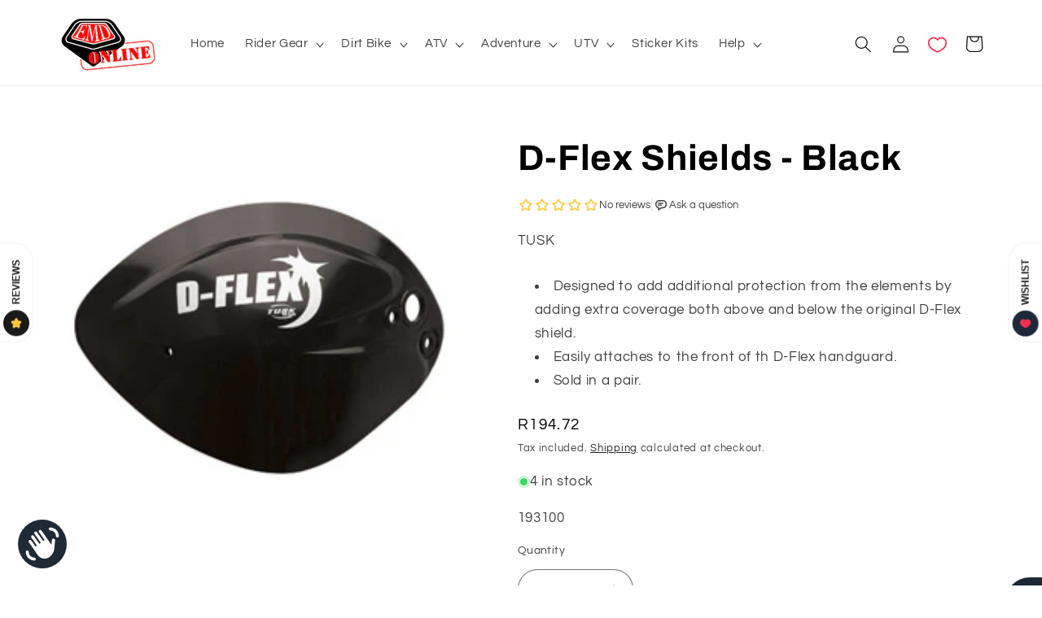

--- FILE ---
content_type: text/html; charset=utf-8
request_url: https://emdonline.co.za/products/d-flex-spoilers-black
body_size: 40957
content:
<!doctype html>
<html class="no-js" lang="en">
  <head><meta name="theme-color" content="#ffffff"><meta name="mobile-web-app-capable" content="yes" /><meta name="apple-mobile-web-app-capable" content="yes" /><link rel="manifest" crossorigin="use-credentials" href="/apps/sbpwa/manifest/"><script async src="https://cdn.jsdelivr.net/npm/pwacompat@2.0.9/pwacompat.min.js"integrity="sha384-VcI6S+HIsE80FVM1jgbd6WDFhzKYA0PecD/LcIyMQpT4fMJdijBh0I7Iblaacawc"
    crossorigin="anonymous"></script><meta name="theme-color" content="#ffffff"><meta name="mobile-web-app-capable" content="yes" /><meta name="apple-mobile-web-app-capable" content="yes" /><link rel="manifest" crossorigin="use-credentials" href="/apps/sbpwa/manifest/"><script async src="https://cdn.jsdelivr.net/npm/pwacompat@2.0.9/pwacompat.min.js"integrity="sha384-VcI6S+HIsE80FVM1jgbd6WDFhzKYA0PecD/LcIyMQpT4fMJdijBh0I7Iblaacawc"
    crossorigin="anonymous"></script>

  <!-- Meta Pixel Code -->
  <script>
    !function(f,b,e,v,n,t,s)
    {if(f.fbq)return;n=f.fbq=function(){n.callMethod?
    n.callMethod.apply(n,arguments):n.queue.push(arguments)};
    if(!f._fbq)f._fbq=n;n.push=n;n.loaded=!0;n.version='2.0';
    n.queue=[];t=b.createElement(e);t.async=!0;
    t.src=v;s=b.getElementsByTagName(e)[0];
    s.parentNode.insertBefore(t,s)}(window, document,'script',
    'https://connect.facebook.net/en_US/fbevents.js');
    fbq('init', '495698586157559');
    fbq('track', 'PageView');
  </script>
    
  <noscript><img height="1" width="1" style="display:none"
    src="https://www.facebook.com/tr?id=495698586157559&ev=PageView&noscript=1"
  /></noscript>
  <!-- End Meta Pixel Code -->

    <!-- Google tag (gtag.js) -->
  <script async src="https://www.googletagmanager.com/gtag/js?id=G-S17X7SMBE1"></script>
  <script>
    window.dataLayer = window.dataLayer || [];
    function gtag(){dataLayer.push(arguments);}
    gtag('js', new Date());

    gtag('config', 'G-S17X7SMBE1');
  </script>

      <!-- Google Tag Manager -->
  <script>(function(w,d,s,l,i){w[l]=w[l]||[];w[l].push({'gtm.start':
  new Date().getTime(),event:'gtm.js'});var f=d.getElementsByTagName(s)[0],
  j=d.createElement(s),dl=l!='dataLayer'?'&l='+l:'';j.async=true;j.src=
  'https://www.googletagmanager.com/gtm.js?id='+i+dl;f.parentNode.insertBefore(j,f);
  })(window,document,'script','dataLayer','GTM-5QB4V834');</script>
  <!-- End Google Tag Manager -->
    
	<!-- Added by AVADA SEO Suite -->
	
	<!-- /Added by AVADA SEO Suite -->
    <meta charset="utf-8">
    <meta http-equiv="X-UA-Compatible" content="IE=edge">
    <meta name="viewport" content="width=device-width,initial-scale=1">
    <meta name="theme-color" content="">
    <link rel="canonical" href="https://emdonline.co.za/products/d-flex-spoilers-black">
    <link rel="preconnect" href="https://cdn.shopify.com" crossorigin><link rel="icon" type="image/png" href="//emdonline.co.za/cdn/shop/files/Untitled_design_5816b2e8-bc4e-4f5e-b6d1-0660912a6262.png?crop=center&height=32&v=1632297256&width=32"><link rel="preconnect" href="https://fonts.shopifycdn.com" crossorigin><title>
      D-Flex Shields - Black
 &ndash; EMD Online</title>

    
      <meta name="description" content="Designed to add additional protection from the elements by adding extra coverage both above and below the original D-Flex shield. Easily attaches to the front of th D-Flex handguard. Sold in a pair.">
    

    

<meta property="og:site_name" content="EMD Online">
<meta property="og:url" content="https://emdonline.co.za/products/d-flex-spoilers-black">
<meta property="og:title" content="D-Flex Shields - Black">
<meta property="og:type" content="product">
<meta property="og:description" content="Designed to add additional protection from the elements by adding extra coverage both above and below the original D-Flex shield. Easily attaches to the front of th D-Flex handguard. Sold in a pair."><meta property="og:image" content="http://emdonline.co.za/cdn/shop/products/tus_07_193100.jpg?v=1628781661">
  <meta property="og:image:secure_url" content="https://emdonline.co.za/cdn/shop/products/tus_07_193100.jpg?v=1628781661">
  <meta property="og:image:width" content="275">
  <meta property="og:image:height" content="275"><meta property="og:price:amount" content="194.72">
  <meta property="og:price:currency" content="ZAR"><meta name="twitter:card" content="summary_large_image">
<meta name="twitter:title" content="D-Flex Shields - Black">
<meta name="twitter:description" content="Designed to add additional protection from the elements by adding extra coverage both above and below the original D-Flex shield. Easily attaches to the front of th D-Flex handguard. Sold in a pair.">


    <script src="//emdonline.co.za/cdn/shop/t/64/assets/constants.js?v=95358004781563950421696853333" defer="defer"></script>
    <script src="//emdonline.co.za/cdn/shop/t/64/assets/pubsub.js?v=2921868252632587581696853333" defer="defer"></script>
    <script src="//emdonline.co.za/cdn/shop/t/64/assets/global.js?v=108780320053227830471696853333" defer="defer"></script>
    <script src="https://code.jquery.com/jquery-3.7.0.min.js" defer="defer"></script>
     <script src="//emdonline.co.za/cdn/shop/t/64/assets/custom.js?v=110770814998891659151696853333" defer="defer"></script>
   
    <script>window.performance && window.performance.mark && window.performance.mark('shopify.content_for_header.start');</script><meta name="google-site-verification" content="Otr5FQnFMwQnGwi8Qk7HU90gVRhTM8RN0AU3DQXHK3g">
<meta name="facebook-domain-verification" content="gc18503txszl1w9rairdpgsiijlsay">
<meta id="shopify-digital-wallet" name="shopify-digital-wallet" content="/6004342872/digital_wallets/dialog">
<link rel="alternate" type="application/json+oembed" href="https://emdonline.co.za/products/d-flex-spoilers-black.oembed">
<script async="async" src="/checkouts/internal/preloads.js?locale=en-ZA"></script>
<script id="shopify-features" type="application/json">{"accessToken":"a6ae4acd4435d399b9a05a3328e37b89","betas":["rich-media-storefront-analytics"],"domain":"emdonline.co.za","predictiveSearch":true,"shopId":6004342872,"locale":"en"}</script>
<script>var Shopify = Shopify || {};
Shopify.shop = "emd-racing-online.myshopify.com";
Shopify.locale = "en";
Shopify.currency = {"active":"ZAR","rate":"1.0"};
Shopify.country = "ZA";
Shopify.theme = {"name":"Refresh Master","id":162064990509,"schema_name":"Refresh","schema_version":"9.0.0","theme_store_id":1567,"role":"main"};
Shopify.theme.handle = "null";
Shopify.theme.style = {"id":null,"handle":null};
Shopify.cdnHost = "emdonline.co.za/cdn";
Shopify.routes = Shopify.routes || {};
Shopify.routes.root = "/";</script>
<script type="module">!function(o){(o.Shopify=o.Shopify||{}).modules=!0}(window);</script>
<script>!function(o){function n(){var o=[];function n(){o.push(Array.prototype.slice.apply(arguments))}return n.q=o,n}var t=o.Shopify=o.Shopify||{};t.loadFeatures=n(),t.autoloadFeatures=n()}(window);</script>
<script id="shop-js-analytics" type="application/json">{"pageType":"product"}</script>
<script defer="defer" async type="module" src="//emdonline.co.za/cdn/shopifycloud/shop-js/modules/v2/client.init-shop-cart-sync_COMZFrEa.en.esm.js"></script>
<script defer="defer" async type="module" src="//emdonline.co.za/cdn/shopifycloud/shop-js/modules/v2/chunk.common_CdXrxk3f.esm.js"></script>
<script type="module">
  await import("//emdonline.co.za/cdn/shopifycloud/shop-js/modules/v2/client.init-shop-cart-sync_COMZFrEa.en.esm.js");
await import("//emdonline.co.za/cdn/shopifycloud/shop-js/modules/v2/chunk.common_CdXrxk3f.esm.js");

  window.Shopify.SignInWithShop?.initShopCartSync?.({"fedCMEnabled":true,"windoidEnabled":true});

</script>
<script>(function() {
  var isLoaded = false;
  function asyncLoad() {
    if (isLoaded) return;
    isLoaded = true;
    var urls = ["https:\/\/img0.socialshopwave.com\/ssw-empty.js?shop=emd-racing-online.myshopify.com","https:\/\/seo.apps.avada.io\/scripttag\/avada-seo-installed.js?shop=emd-racing-online.myshopify.com","https:\/\/cdn1.avada.io\/flying-pages\/module.js?shop=emd-racing-online.myshopify.com"];
    for (var i = 0; i < urls.length; i++) {
      var s = document.createElement('script');
      if ((!0 || Date.now() < 0) &&
      (!window.AVADA_SPEED_BLACKLIST || window.AVADA_SPEED_BLACKLIST.some(pattern => pattern.test(s))) &&
      (!window.AVADA_SPEED_WHITELIST || window.AVADA_SPEED_WHITELIST.every(pattern => !pattern.test(s)))) s.type = 'lightJs'; else s.type = 'text/javascript';
      s.async = true;
      s.src = urls[i];
      var x = document.getElementsByTagName('script')[0];
      x.parentNode.insertBefore(s, x);
    }
  };
  if(window.attachEvent) {
    window.attachEvent('onload', asyncLoad);
  } else {
    window.addEventListener('load', asyncLoad, false);
  }
})();</script>
<script id="__st">var __st={"a":6004342872,"offset":7200,"reqid":"203b5590-1e32-40ed-acc9-a56b48a2fa93-1763241812","pageurl":"emdonline.co.za\/products\/d-flex-spoilers-black","u":"f0ed1f63f3c5","p":"product","rtyp":"product","rid":6720736624728};</script>
<script>window.ShopifyPaypalV4VisibilityTracking = true;</script>
<script id="captcha-bootstrap">!function(){'use strict';const t='contact',e='account',n='new_comment',o=[[t,t],['blogs',n],['comments',n],[t,'customer']],c=[[e,'customer_login'],[e,'guest_login'],[e,'recover_customer_password'],[e,'create_customer']],r=t=>t.map((([t,e])=>`form[action*='/${t}']:not([data-nocaptcha='true']) input[name='form_type'][value='${e}']`)).join(','),a=t=>()=>t?[...document.querySelectorAll(t)].map((t=>t.form)):[];function s(){const t=[...o],e=r(t);return a(e)}const i='password',u='form_key',d=['recaptcha-v3-token','g-recaptcha-response','h-captcha-response',i],f=()=>{try{return window.sessionStorage}catch{return}},m='__shopify_v',_=t=>t.elements[u];function p(t,e,n=!1){try{const o=window.sessionStorage,c=JSON.parse(o.getItem(e)),{data:r}=function(t){const{data:e,action:n}=t;return t[m]||n?{data:e,action:n}:{data:t,action:n}}(c);for(const[e,n]of Object.entries(r))t.elements[e]&&(t.elements[e].value=n);n&&o.removeItem(e)}catch(o){console.error('form repopulation failed',{error:o})}}const l='form_type',E='cptcha';function T(t){t.dataset[E]=!0}const w=window,h=w.document,L='Shopify',v='ce_forms',y='captcha';let A=!1;((t,e)=>{const n=(g='f06e6c50-85a8-45c8-87d0-21a2b65856fe',I='https://cdn.shopify.com/shopifycloud/storefront-forms-hcaptcha/ce_storefront_forms_captcha_hcaptcha.v1.5.2.iife.js',D={infoText:'Protected by hCaptcha',privacyText:'Privacy',termsText:'Terms'},(t,e,n)=>{const o=w[L][v],c=o.bindForm;if(c)return c(t,g,e,D).then(n);var r;o.q.push([[t,g,e,D],n]),r=I,A||(h.body.append(Object.assign(h.createElement('script'),{id:'captcha-provider',async:!0,src:r})),A=!0)});var g,I,D;w[L]=w[L]||{},w[L][v]=w[L][v]||{},w[L][v].q=[],w[L][y]=w[L][y]||{},w[L][y].protect=function(t,e){n(t,void 0,e),T(t)},Object.freeze(w[L][y]),function(t,e,n,w,h,L){const[v,y,A,g]=function(t,e,n){const i=e?o:[],u=t?c:[],d=[...i,...u],f=r(d),m=r(i),_=r(d.filter((([t,e])=>n.includes(e))));return[a(f),a(m),a(_),s()]}(w,h,L),I=t=>{const e=t.target;return e instanceof HTMLFormElement?e:e&&e.form},D=t=>v().includes(t);t.addEventListener('submit',(t=>{const e=I(t);if(!e)return;const n=D(e)&&!e.dataset.hcaptchaBound&&!e.dataset.recaptchaBound,o=_(e),c=g().includes(e)&&(!o||!o.value);(n||c)&&t.preventDefault(),c&&!n&&(function(t){try{if(!f())return;!function(t){const e=f();if(!e)return;const n=_(t);if(!n)return;const o=n.value;o&&e.removeItem(o)}(t);const e=Array.from(Array(32),(()=>Math.random().toString(36)[2])).join('');!function(t,e){_(t)||t.append(Object.assign(document.createElement('input'),{type:'hidden',name:u})),t.elements[u].value=e}(t,e),function(t,e){const n=f();if(!n)return;const o=[...t.querySelectorAll(`input[type='${i}']`)].map((({name:t})=>t)),c=[...d,...o],r={};for(const[a,s]of new FormData(t).entries())c.includes(a)||(r[a]=s);n.setItem(e,JSON.stringify({[m]:1,action:t.action,data:r}))}(t,e)}catch(e){console.error('failed to persist form',e)}}(e),e.submit())}));const S=(t,e)=>{t&&!t.dataset[E]&&(n(t,e.some((e=>e===t))),T(t))};for(const o of['focusin','change'])t.addEventListener(o,(t=>{const e=I(t);D(e)&&S(e,y())}));const B=e.get('form_key'),M=e.get(l),P=B&&M;t.addEventListener('DOMContentLoaded',(()=>{const t=y();if(P)for(const e of t)e.elements[l].value===M&&p(e,B);[...new Set([...A(),...v().filter((t=>'true'===t.dataset.shopifyCaptcha))])].forEach((e=>S(e,t)))}))}(h,new URLSearchParams(w.location.search),n,t,e,['guest_login'])})(!0,!0)}();</script>
<script integrity="sha256-52AcMU7V7pcBOXWImdc/TAGTFKeNjmkeM1Pvks/DTgc=" data-source-attribution="shopify.loadfeatures" defer="defer" src="//emdonline.co.za/cdn/shopifycloud/storefront/assets/storefront/load_feature-81c60534.js" crossorigin="anonymous"></script>
<script data-source-attribution="shopify.dynamic_checkout.dynamic.init">var Shopify=Shopify||{};Shopify.PaymentButton=Shopify.PaymentButton||{isStorefrontPortableWallets:!0,init:function(){window.Shopify.PaymentButton.init=function(){};var t=document.createElement("script");t.src="https://emdonline.co.za/cdn/shopifycloud/portable-wallets/latest/portable-wallets.en.js",t.type="module",document.head.appendChild(t)}};
</script>
<script data-source-attribution="shopify.dynamic_checkout.buyer_consent">
  function portableWalletsHideBuyerConsent(e){var t=document.getElementById("shopify-buyer-consent"),n=document.getElementById("shopify-subscription-policy-button");t&&n&&(t.classList.add("hidden"),t.setAttribute("aria-hidden","true"),n.removeEventListener("click",e))}function portableWalletsShowBuyerConsent(e){var t=document.getElementById("shopify-buyer-consent"),n=document.getElementById("shopify-subscription-policy-button");t&&n&&(t.classList.remove("hidden"),t.removeAttribute("aria-hidden"),n.addEventListener("click",e))}window.Shopify?.PaymentButton&&(window.Shopify.PaymentButton.hideBuyerConsent=portableWalletsHideBuyerConsent,window.Shopify.PaymentButton.showBuyerConsent=portableWalletsShowBuyerConsent);
</script>
<script>
  function portableWalletsCleanup(e){e&&e.src&&console.error("Failed to load portable wallets script "+e.src);var t=document.querySelectorAll("shopify-accelerated-checkout .shopify-payment-button__skeleton, shopify-accelerated-checkout-cart .wallet-cart-button__skeleton"),e=document.getElementById("shopify-buyer-consent");for(let e=0;e<t.length;e++)t[e].remove();e&&e.remove()}function portableWalletsNotLoadedAsModule(e){e instanceof ErrorEvent&&"string"==typeof e.message&&e.message.includes("import.meta")&&"string"==typeof e.filename&&e.filename.includes("portable-wallets")&&(window.removeEventListener("error",portableWalletsNotLoadedAsModule),window.Shopify.PaymentButton.failedToLoad=e,"loading"===document.readyState?document.addEventListener("DOMContentLoaded",window.Shopify.PaymentButton.init):window.Shopify.PaymentButton.init())}window.addEventListener("error",portableWalletsNotLoadedAsModule);
</script>

<script type="module" src="https://emdonline.co.za/cdn/shopifycloud/portable-wallets/latest/portable-wallets.en.js" onError="portableWalletsCleanup(this)" crossorigin="anonymous"></script>
<script nomodule>
  document.addEventListener("DOMContentLoaded", portableWalletsCleanup);
</script>

<link id="shopify-accelerated-checkout-styles" rel="stylesheet" media="screen" href="https://emdonline.co.za/cdn/shopifycloud/portable-wallets/latest/accelerated-checkout-backwards-compat.css" crossorigin="anonymous">
<style id="shopify-accelerated-checkout-cart">
        #shopify-buyer-consent {
  margin-top: 1em;
  display: inline-block;
  width: 100%;
}

#shopify-buyer-consent.hidden {
  display: none;
}

#shopify-subscription-policy-button {
  background: none;
  border: none;
  padding: 0;
  text-decoration: underline;
  font-size: inherit;
  cursor: pointer;
}

#shopify-subscription-policy-button::before {
  box-shadow: none;
}

      </style>
<script id="sections-script" data-sections="header" defer="defer" src="//emdonline.co.za/cdn/shop/t/64/compiled_assets/scripts.js?10930"></script>
<script>window.performance && window.performance.mark && window.performance.mark('shopify.content_for_header.end');</script>


    <style data-shopify>
      @font-face {
  font-family: Questrial;
  font-weight: 400;
  font-style: normal;
  font-display: swap;
  src: url("//emdonline.co.za/cdn/fonts/questrial/questrial_n4.66abac5d8209a647b4bf8089b0451928ef144c07.woff2") format("woff2"),
       url("//emdonline.co.za/cdn/fonts/questrial/questrial_n4.e86c53e77682db9bf4b0ee2dd71f214dc16adda4.woff") format("woff");
}

      
      
      
      @font-face {
  font-family: Archivo;
  font-weight: 700;
  font-style: normal;
  font-display: swap;
  src: url("//emdonline.co.za/cdn/fonts/archivo/archivo_n7.651b020b3543640c100112be6f1c1b8e816c7f13.woff2") format("woff2"),
       url("//emdonline.co.za/cdn/fonts/archivo/archivo_n7.7e9106d320e6594976a7dcb57957f3e712e83c96.woff") format("woff");
}


      :root {
        --font-body-family: Questrial, sans-serif;
        --font-body-style: normal;
        --font-body-weight: 400;
        --font-body-weight-bold: 700;

        --font-heading-family: Archivo, sans-serif;
        --font-heading-style: normal;
        --font-heading-weight: 700;

        --font-body-scale: 1.05;
        --font-heading-scale: 1.0476190476190477;

        --color-base-text: 0, 0, 0;
        --color-shadow: 0, 0, 0;
        --color-base-background-1: 255, 255, 255;
        --color-base-background-2: 255, 255, 255;
        --color-base-solid-button-labels: 0, 0, 0;
        --color-base-outline-button-labels: 0, 0, 0;
        --color-base-accent-1: 255, 255, 255;
        --color-base-accent-2: 255, 0, 0;
        --payment-terms-background-color: #ffffff;

        --gradient-base-background-1: #ffffff;
        --gradient-base-background-2: #FFFFFF;
        --gradient-base-accent-1: linear-gradient(267deg, rgba(255, 0, 0, 1), rgba(127, 72, 176, 1) 50%, rgba(0, 112, 255, 1) 100%);
        --gradient-base-accent-2: linear-gradient(310deg, rgba(17, 189, 251, 1) 15%, rgba(33, 249, 150, 1) 85%);

        --media-padding: px;
        --media-border-opacity: 0.1;
        --media-border-width: 0px;
        --media-radius: 20px;
        --media-shadow-opacity: 0.0;
        --media-shadow-horizontal-offset: 0px;
        --media-shadow-vertical-offset: 4px;
        --media-shadow-blur-radius: 5px;
        --media-shadow-visible: 0;

        --page-width: 118rem;
        --page-width-margin: 0rem;

        --product-card-image-padding: 1.6rem;
        --product-card-corner-radius: 1.8rem;
        --product-card-text-alignment: left;
        --product-card-border-width: 0.0rem;
        --product-card-border-opacity: 1.0;
        --product-card-shadow-opacity: 0.25;
        --product-card-shadow-visible: 1;
        --product-card-shadow-horizontal-offset: 0.0rem;
        --product-card-shadow-vertical-offset: 0.4rem;
        --product-card-shadow-blur-radius: 0.5rem;

        --collection-card-image-padding: 1.6rem;
        --collection-card-corner-radius: 1.8rem;
        --collection-card-text-alignment: left;
        --collection-card-border-width: 0.0rem;
        --collection-card-border-opacity: 1.0;
        --collection-card-shadow-opacity: 0.25;
        --collection-card-shadow-visible: 1;
        --collection-card-shadow-horizontal-offset: 0.0rem;
        --collection-card-shadow-vertical-offset: 0.4rem;
        --collection-card-shadow-blur-radius: 0.5rem;

        --blog-card-image-padding: 1.6rem;
        --blog-card-corner-radius: 1.8rem;
        --blog-card-text-alignment: left;
        --blog-card-border-width: 0.1rem;
        --blog-card-border-opacity: 1.0;
        --blog-card-shadow-opacity: 0.0;
        --blog-card-shadow-visible: 0;
        --blog-card-shadow-horizontal-offset: 0.0rem;
        --blog-card-shadow-vertical-offset: 0.4rem;
        --blog-card-shadow-blur-radius: 0.5rem;

        --badge-corner-radius: 0.0rem;

        --popup-border-width: 1px;
        --popup-border-opacity: 0.1;
        --popup-corner-radius: 18px;
        --popup-shadow-opacity: 0.0;
        --popup-shadow-horizontal-offset: 0px;
        --popup-shadow-vertical-offset: 4px;
        --popup-shadow-blur-radius: 5px;

        --drawer-border-width: 0px;
        --drawer-border-opacity: 0.1;
        --drawer-shadow-opacity: 0.0;
        --drawer-shadow-horizontal-offset: 0px;
        --drawer-shadow-vertical-offset: 4px;
        --drawer-shadow-blur-radius: 5px;

        --spacing-sections-desktop: 0px;
        --spacing-sections-mobile: 0px;

        --grid-desktop-vertical-spacing: 12px;
        --grid-desktop-horizontal-spacing: 4px;
        --grid-mobile-vertical-spacing: 6px;
        --grid-mobile-horizontal-spacing: 2px;

        --text-boxes-border-opacity: 0.1;
        --text-boxes-border-width: 0px;
        --text-boxes-radius: 20px;
        --text-boxes-shadow-opacity: 0.0;
        --text-boxes-shadow-visible: 0;
        --text-boxes-shadow-horizontal-offset: 0px;
        --text-boxes-shadow-vertical-offset: 4px;
        --text-boxes-shadow-blur-radius: 5px;

        --buttons-radius: 40px;
        --buttons-radius-outset: 41px;
        --buttons-border-width: 1px;
        --buttons-border-opacity: 1.0;
        --buttons-shadow-opacity: 0.0;
        --buttons-shadow-visible: 0;
        --buttons-shadow-horizontal-offset: 0px;
        --buttons-shadow-vertical-offset: 4px;
        --buttons-shadow-blur-radius: 5px;
        --buttons-border-offset: 0.3px;

        --inputs-radius: 26px;
        --inputs-border-width: 1px;
        --inputs-border-opacity: 0.55;
        --inputs-shadow-opacity: 0.0;
        --inputs-shadow-horizontal-offset: 0px;
        --inputs-margin-offset: 0px;
        --inputs-shadow-vertical-offset: -4px;
        --inputs-shadow-blur-radius: 5px;
        --inputs-radius-outset: 27px;

        --variant-pills-radius: 40px;
        --variant-pills-border-width: 1px;
        --variant-pills-border-opacity: 0.55;
        --variant-pills-shadow-opacity: 0.0;
        --variant-pills-shadow-horizontal-offset: 0px;
        --variant-pills-shadow-vertical-offset: 4px;
        --variant-pills-shadow-blur-radius: 5px;
      }

      *,
      *::before,
      *::after {
        box-sizing: inherit;
      }

      html {
        box-sizing: border-box;
        font-size: calc(var(--font-body-scale) * 62.5%);
        height: 100%;
      }

      body {
        display: grid;
        grid-template-rows: auto auto 1fr auto;
        grid-template-columns: 100%;
        min-height: 100%;
        margin: 0;
        font-size: 1.5rem;
        letter-spacing: 0.06rem;
        line-height: calc(1 + 0.8 / var(--font-body-scale));
        font-family: var(--font-body-family);
        font-style: var(--font-body-style);
        font-weight: var(--font-body-weight);
      }

      @media screen and (min-width: 750px) {
        body {
          font-size: 1.6rem;
        }
      }
    </style>

    <link href="//emdonline.co.za/cdn/shop/t/64/assets/base.css?v=134965886468819325141722509363" rel="stylesheet" type="text/css" media="all" />
 <link href="//emdonline.co.za/cdn/shop/t/64/assets/custom-jtpl.css?v=42772118827783798901696853333" rel="stylesheet" type="text/css" media="all" />
<link rel="preload" as="font" href="//emdonline.co.za/cdn/fonts/questrial/questrial_n4.66abac5d8209a647b4bf8089b0451928ef144c07.woff2" type="font/woff2" crossorigin><link rel="preload" as="font" href="//emdonline.co.za/cdn/fonts/archivo/archivo_n7.651b020b3543640c100112be6f1c1b8e816c7f13.woff2" type="font/woff2" crossorigin><link rel="stylesheet" href="//emdonline.co.za/cdn/shop/t/64/assets/component-predictive-search.css?v=85913294783299393391696853333" media="print" onload="this.media='all'"><script>document.documentElement.className = document.documentElement.className.replace('no-js', 'js');
    if (Shopify.designMode) {
      document.documentElement.classList.add('shopify-design-mode');
    }
    </script>
  <!-- BEGIN app block: shopify://apps/sb-pwa-mobile-app/blocks/pwa_script/a980a836-bc5a-494b-b974-435028fb9cff --><meta name="theme-color" content="#ffffff"><meta name="mobile-web-app-capable" content="yes" /><meta name="apple-mobile-web-app-capable" content="yes" /><link rel="manifest" crossorigin="use-credentials" href="/apps/sbpwa/manifest/"><script async src="https://cdn.jsdelivr.net/npm/pwacompat@2.0.9/pwacompat.min.js"integrity="sha384-VcI6S+HIsE80FVM1jgbd6WDFhzKYA0PecD/LcIyMQpT4fMJdijBh0I7Iblaacawc"
    crossorigin="anonymous"></script>
<script>
  console.log("PWA");

  var nAgt = navigator.userAgent;
  checKGoogleBoat = false;

// nAgt = 'AdsBot-Google (+http://www.google.com/adsbot.html)'
  function checkGoogleBoatAgent(nAgt) {
    const robots = new RegExp([
      /bot/,
      /spider/,
      /crawl/, // GENERAL TERMS
      /APIs-Google/,
      /AdsBot/,
      /Googlebot/, // GOOGLE ROBOTS
      /mediapartners/,
      /Google Favicon/,
      /FeedFetcher/,
      /Google-Read-Aloud/,
      /DuplexWeb-Google/,
      /googleweblight/,
      /bing/,
      /yandex/,
      /baidu/,
      /duckduck/,
      /yahoo/, // OTHER ENGINES
      /ecosia/,
      /ia_archiver/,
      /semrush/, // OTHER
    ].map((r) => r.source).join("|"), "i"); // BUILD REGEXP + "i" FLAG

    return robots.test(nAgt);
  }
  checKGoogleBoat = checkGoogleBoatAgent(nAgt);

  if (nAgt.indexOf("www.google.com") != -1) {
    checKGoogleBoat = true;
  }

  if (!checKGoogleBoat) {
    function setCookie(cname, cvalue, exdays) {
      var d = new Date();
      d.setTime(d.getTime() + exdays * 24 * 60 * 60 * 1000);
      var expires = "expires=" + d.toUTCString();
      document.cookie = cname + "=" + cvalue + ";" + expires + ";path=/";
    }


    var getJSON = function(url, callback) {
      var xhr = new XMLHttpRequest();
      xhr.open("GET", url, true);
      xhr.responseType = "json";
      xhr.onload = function() {
        var status = xhr.status;
        if (status === 200) {
          callback(null, xhr.response);
        } else {
          callback(status, xhr.response);
        }
      };
      xhr.send();
    };

    var loadScript = function(url, callback) {
      var script = document.createElement("script");
      script.type = "text/javascript";
      if (script.readyState) {
        script.onreadystatechange = function() {
          if (script.readyState == "loaded" || script.readyState == "complete") {
            script.onreadystatechange = null;
            callback();
          }
        };
      } else {
        script.onload = function() {
          callback();
        };
      } script.src = url;
      document.getElementsByTagName("head")[0].appendChild(script);
    };

    if (typeof jQuery === "undefined" || parseFloat(jQuery.fn.jquery) < 1.7) {
      loadScript("//ajax.googleapis.com/ajax/libs/jquery/1.9.1/jquery.min.js", function() {
        jQuery191 = jQuery.noConflict(true);
        myAppJavaScript_pwa(jQuery191);
      });
    } else {

/*getJSON('/admin/metafields.json', function(err, data) {

    if (err !== null) {

    } else {
    data.metafields.forEach(function(key,value){
    if(key.namespace == "pwa") {
    var pwametadata = JSON.parse(key.value);
    var is_enabled =  pwametadata.is_enabled;
    if(is_enabled != "0"){
    myAppJavaScript(jQuery);
    }
    }    
    });
    }
    });*/
      myAppJavaScript_pwa(jQuery);
    }

    function myAppJavaScript_pwa($) {
      var url = window.location.hostname;
      var shop = url.split("/");

// var shopname = shop[0];
      var shopname = Shopify.shop;
      var Shopify_shopname = Shopify.shop;
      var shopname = shopname.replace(".myshopify.com", "");
      var random = Math.random().toString(36).substring(7);
      var filename = shopname + ".json" + "?" + random;



      function appendmodal(headertext, benefit, installmessage, btntext, btntextcolor, btncolor, remind_later_btn, remindbtncolor, remindbtntextcolor, popupbgcolor) {

// alert("append");
if((typeof(show_on_homepage) !== "undefined" || Shopify.shop == "648774.myshopify.com") && "product" != 'index'){
  }else{
        $("body").append('<div class="pwasb-main-wrapper"><div class="pwasb-closemodal">X</div><div class="pwasb-main-title pwasb-padding-up-bottom"><h3 class="pwasb-main-title-child">' + headertext + '</h3></div><div class="pwasb-main-bnfits pwasb-padding-up-bottom"><ul class="pwasb-install"></ul></div><div class="pwasb-main-desc pwasb-padding-up-bottom"><p>' + installmessage + '</p></div><div class="btn_parent"><div class=" pwasb-install_btn_wrapper"><button class="pwasb-install-btn">' + btntext + '</button></div><div class="pwasb-not_intrested_wrapper"> <button class="pwasb-not_intrested">' + remind_later_btn + "</button></div></div></div>");

        var ul = $(".pwasb-install");
        $.each(benefit, function(index, item) {
          var html = "<li>" + item + "</li>";
          ul.append(html);
        });

        $(".btn_parent").css({display: "flex"});

        $(".pwasb-main-wrapper").css({
          opacity: "0.95",
          background: "#" + popupbgcolor,
          width: "100%",
          height: "100%",
          "z-index": "99999999999999999",
          "padding-top": "70px",
          "padding-right": "50px",
          "padding-left": "50px",
          top: "0",
          left: "0",
          position: "fixed",
          color: "white"
        });
        $(".pwasb-padding-up-bottom").css({
          "padding-top": "5px",
          "padding-bottom": "5px",
          color: "#fff",
          "font-family": "inherit",
          position: "relative"
        });

        $(".pwasb-closemodal").css({
          position: "absolute",
          right: "30px",
          top: "30px",
          cursor: "pointer",
          "font-size": "18px"
        });

        $(".pwasb-install_btn_wrapper").css({ /*"display":"inline-block"*/
          margin: "0px 10px 0 0"
        });

        $(".pwasb-not_intrested_wrapper").css({

/* "display":"inline-block", 
        "margin-left":"15px" */
        });

/* $(".pwasb-not_intrested").css({

        "color":"#"+btntextcolor,
        "background": "#"+btncolor,
    "cursor": "pointer",
    "font-family": "inherit",
    "height":"50px",
   
    "font-size":"18px",
     "margin-top": "5px"


    });*/

        $(".pwasb-not_intrested").css({
          color: "#" + remindbtntextcolor,
          background: "#" + remindbtncolor,
          cursor: "pointer",
          "font-family": "inherit",
          "min-height": "50px",

          "font-size": "18px",
          "margin-top": "5px"
        });

        $(".pwasb-install-btn").css({
          color: "#" + btntextcolor,
          background: "#" + btncolor,
          cursor: "pointer",
          "font-family": "inherit",
          "min-height": "50px",
          width: "100px",
          "font-size": "18px",
          "margin-top": "5px"
        });

        $(".pwasb-main-desc").css({color: "#d9d9d9"});

        $(".pwasb-main-bnfits").css({color: "#d9d9d9"});

        $(".pwasb-install").css({padding: "0 16px", "list-style": "disc"});

        $(".pwasb-main-title-child").css({color: "white"});
}
      }

      getJSON("/apps/sbpwa/main/" + filename, function(err, data) {
        if (err !== null) {} else { // console.log(data)
          var pwametadata = data;

// console.log(pwametadata);
          if (pwametadata.is_enabled == "0") {
            return false;
          }

          var activate = false;
          if(typeof(pwametadata.popup_delay_time) == "undefined"){
            pwametadata.popup_delay_time = "0";
          }
          trial_days = pwametadata.trial_days;
          due_date = pwametadata.due_date;
          start_date = pwametadata.start_date;
          status = pwametadata.status;
          next_due_date = pwametadata.next_due_date;

          headertext = pwametadata.headermessage;

          benefit = pwametadata.benefit;

          if (benefit == "undefined") {
            var benefit;
          }

          if (typeof remind_later_btn !== "undefined") {} else {
            remind_later_btn = "Remind Later";
          }

          installmessage = pwametadata.installmessage;
          btntext = pwametadata.btntext;
          btncolor = pwametadata.btncolor;
          btntextcolor = pwametadata.btntextcolor;

          remind_later_btn = "Remind Later";
          remindbtncolor = "000000";
          remindbtntextcolor = "ffffff";
          popupbgcolor = "000000";

          try {
            if (typeof(pwametadata.remindbtncolor) !== "undefined") {
              remind_later_btn = pwametadata.remindbtntext;
              remindbtncolor = pwametadata.remindbtncolor;
              remindbtntextcolor = pwametadata.remindbtntextcolor;
              popupbgcolor = pwametadata.popupbgcolor;
            }
          } catch (e) {}

          var today = new Date();
          var dd = String(today.getDate()).padStart(2, "0");
          var mm = String(today.getMonth() + 1).padStart(2, "0"); // January is 0!
          var yyyy = today.getFullYear();

          today = yyyy + "-" + mm + "-" + dd;

          if ("serviceWorker" in navigator) { //      $.get(window.location.hostname, function(sou_data){
            $.get(window.location.origin, function(sou_data) {
              $.post("https://www.setubridgeapps.com/pwa/app/src/public/upd_pwa", {
                sou_data: sou_data,
                shop: Shopify.shop
              }, function(result) {
                console.log("PWA registered");
              }).fail(function(data) {
                var err_msg = data.status + " : " + data.statusText + data.responseText;
                $.post("https://www.setubridgeapps.com/pwa/app/src/public/error_logs", {
                  error: err_msg,
                  api_name: "upd_pwa",
                  shop: Shopify.shop
                }, function(result) {});
              });
            });

/*navigator.serviceWorker.register('/apps/sbpwa/sw.js',{scope: '/apps/sbpwa/'}).then(function(registration) {
             console.log('Service worker registration succeeded:', registration);
            

            registration.pushManager.getSubscription().then(function(sub) {
                if (sub === null) {
                   
                } else {
                    
                }
            });

            }, function(error) {
                console.log('Service worker registration failed:', error);
        });*/

            if (navigator.serviceWorker) {
              navigator
                .serviceWorker
                .register(`/apps/sbpwa/pwa_stores/${Shopify_shopname}/sw.js`)
                .then(function(registration) {

  // console.log('ServiceWorker registration successful with scope:',  registration.scope);
  // console.log(window.location.href)
                })
                .catch(function(error) {
                  console.log("ServiceWorker registration failed:", error);
                });
            }
          } else {}

// Preview the mobile view mode in editor not effect on store-front
          if (Shopify.designMode) { // This will only happen in the theme editor
            if (pwametadata.is_enabled == "1") {
              var check_cookie = document.cookie.indexOf("closemodal=");

              if (check_cookie == -1) {
                if ($(".pwasb-main-wrapper")[0]) {} else {
                  var width = $(window).width();

                  if ($(window).width() < 767) {
                    setTimeout(function(){
                    appendmodal(headertext, benefit, installmessage, btntext, btntextcolor, btncolor, remind_later_btn, remindbtncolor, remindbtntextcolor, popupbgcolor);
                    $(document).on("click", ".pwasb-install-btn", function() {
                      window.open("https://" + shopname + ".myshopify.com", '_blank');
                    });
                    },parseInt(pwametadata.popup_delay_time)*1000);
                      
                  }
                }
              }
            }
          }


/*  if ('serviceWorker' in navigator) {
      navigator.serviceWorker.register('/apps/sbpwa/sw.js', {scope: './'}).then(function (registration) {
        registration.update();
      }).catch(err => console.log('Errorsasa', err));
    }  */

          self.addEventListener("install", function(event) {

// console.log('Installed sw.js', event);
          });

          self.addEventListener("activate", function(event) {

// console.log('Activated sw.js', event);
          });

          self.addEventListener("appinstalled", function(event) {
            if (typeof ga === "function") { // alert("ga event");
              ga("send", "event", {
                eventCategory: "pwaAppinstalled",
                eventAction: "Pwa"
              });
            }

// jQuery('body').css('opacity', '1');
          });
          var deferredPrompt;
          self.addEventListener("beforeinstallprompt", function(event) {

// alert("before install");
            event.preventDefault();
            deferredPrompt = event;

            var check_cookie = document.cookie.indexOf("closemodal=");

            if (check_cookie == -1) {
              if ($(".pwasb-main-wrapper")[0]) { // alert('not append');
              } else { // alert('append');
                var width = $(window).width();
                if ($(window).width() < 767) { // alert("mobile");
                  setTimeout(function(){
                    appendmodal(headertext, benefit, installmessage, btntext, btntextcolor, btncolor, remind_later_btn, remindbtncolor, remindbtntextcolor, popupbgcolor);
                  },parseInt(pwametadata.popup_delay_time)*1000);
                }
              }
            } else { // alert("Cookies");
            }

// deferredPrompt.prompt();
// jQuery('body').css('opacity', '0.5');

            $("body").css({position: "relative", "z-index": "2"});
            return false;
          });

          $(document).on("click", ".pwasb-install-btn", function() {
            deferredPrompt.prompt();

            deferredPrompt.userChoice.then(function(choiceResult) {
              if (choiceResult.outcome === "accepted") {
                setCookie("closemodal", "close", 7);
                $(".pwasb-main-wrapper").remove();
                deferredPrompt = null;

// return false;
              } else {

// alert('User dismissed the install prompt');
// jQuery('body').removeClass('sbbanner');
// alert("denied");
                $(".pwasb-main-wrapper").remove();
                setCookie("closemodal", "close", 7);

// alert("removed");
              }
            });
          });

          $(document).on("click", ".pwasb-closemodal", function() {
            $(".pwasb-main-wrapper").remove();

// document.cookie = "closemodal=close";
// setCookie("closemodal", "close", 7);
          });

          $(document).on("click", ".pwasb-not_intrested", function() {

// jQuery('.main-wrapper').remove();
// document.cookie = "closemodal=close";
            setCookie("closemodal", "close", 7);
            $(".pwasb-main-wrapper").remove();
          });

/*  buttonInstall.addEventListener('click', function(e) {
        // Hide the app provided install promotion
       jQuery('body').css('opacity', '1');
        // Show the install prompt
        deferredPrompt.prompt();
        // Wait for the user to respond to the prompt
        deferredPrompt.userChoice.then(function(choiceResult) {
            if (choiceResult.outcome === 'accepted') {
                alert('User accepted the install prompt');
            } else {
                alert('User dismissed the install prompt');
            }
        })
    });*/
        }
      });
    }

// messaging.requestPermission()
// .then(function() {
//     console.log()
//       return messaging.getToken();
// })
// .then(function(token) {
//       // send rest call to add to database
//       $.ajax('https://example.firebaseio.com/pushtokens/'+token+'.json', {
//           method: 'PUT',
//           data: 'true',
//           error: function(err) {
//           }
//       });
// })
// .catch(function(err) {
//       console.log('Permission denied');
// });

// var initialiseServiceWorker = function () {
//     if ('serviceWorker' in navigator) {
//         navigator.serviceWorker.register(serviceWorkerName).then(handleSWRegistration);
//     } else {
//         console.log('Service workers aren\'t supported in this browser.');
//         disableAndSetBtnMessage('Service workers unsupported');
//     }
// };

//         function handleSWRegistration(reg) {
//           if (reg.installing) {
//               console.log('Service worker installing');
//           } else if (reg.waiting) {
//               console.log('Service worker installed');
//           } else if (reg.active) {
//               console.log('Service worker active');
//           }
//           swRegistration = reg;
//           initialiseState(reg);
//       }

//                     // Are Notifications supported in the service worker?
//       // if (!(reg.showNotification)) {
//       //     console.log('Notifications aren\'t supported on service workers.');
//       //     disableAndSetBtnMessage('Notifications unsupported');
//       // }
//       // // Check if push messaging is supported
//       // if (!('PushManager' in window)) {
//       //     console.log('Push messaging isn\'t supported.');
//       //     disableAndSetBtnMessage('Push messaging unsupported');
//       //     return;
//       // }

//       navigator.serviceWorker.ready.then(function (reg) {
//         // Do we already have a push message subscription?
//         reg.pushManager.getSubscription()
//             .then(function (subscription) {
//                 if (!subscription) {
//                     console.log('Not yet subscribed to Push')
//                     isSubscribed = false;
//                     makeButtonSubscribable();
//                 } else {
//                     // initialize status, which includes setting UI elements for subscribed status
//                     // and updating Subscribers list via push
//                     isSubscribed = true;
//                     makeButtonUnsubscribable();
//                 }
//             })
//             .catch(function (err) {
//                 console.log('Error during getSubscription()', err);
//             });
//     });

//       navigator.serviceWorker.ready.then(function (reg) {
//         var subscribeParams = {userVisibleOnly: true};
//         //Setting the public key of our VAPID key pair.
//         var applicationServerKey = urlB64ToUint8Array("AAAAfHXH0n0:APA91bE2XssjGhkiqZAaoYvysrHG5y5qpA6X4uPpQP60cpgoYDEX89FiLMQcmT30eXLyXn_Q02GG6SH-ZMj9xpiFs9-a441J6wPVHqX2_quLfeO6d8lGU42_67CSGWkO-tThmwYQpcD8");
//         subscribeParams.applicationServerKey = applicationServerKey;
//         reg.pushManager.subscribe(subscribeParams)
//             .then(function (subscription) {
//                 // Update status to subscribe current user on server, and to let
//                 // other users know this user has subscribed
//                 var endpoint = subscription.endpoint;
//                 var key = subscription.getKey('p256dh');
//                 var auth = subscription.getKey('auth');
//                 sendSubscriptionToServer(endpoint, key, auth);
//                 isSubscribed = true;
//                 makeButtonUnsubscribable();
//             })
//             .catch(function (e) {
//                 // A problem occurred with the subscription.
//                 console.log('Unable to subscribe to push.', e);
//             });
//     });

//       var applicationServerKey = urlB64ToUint8Array("AAAAfHXH0n0:APA91bE2XssjGhkiqZAaoYvysrHG5y5qpA6X4uPpQP60cpgoYDEX89FiLMQcmT30eXLyXn_Q02GG6SH-ZMj9xpiFs9-a441J6wPVHqX2_quLfeO6d8lGU42_67CSGWkO-tThmwYQpcD8");

//       function urlB64ToUint8Array(base64String) {
//         const padding = '='.repeat((4 - base64String.length % 4) % 4);
//         const base64 = (base64String + padding)
//             .replace(/\-/g, '+')
//             .replace(/_/g, '/');
//         const rawData = window.btoa(base64);
//         const outputArray = new Uint8Array(rawData.length);
//         for (var i = 0; i < rawData.length; ++i) {
//             outputArray[i] = rawData.charCodeAt(i);
//         }
//         return outputArray;
//     }

//     var endpoint = subscription.endpoint;

//     var key = subscription.getKey('p256dh');
//     var auth = subscription.getKey('auth');

//     function sendSubscriptionToServer(endpoint, key, auth) {
//       var encodedKey = btoa(String.fromCharCode.apply(null, new Uint8Array(key)));
//       var encodedAuth = btoa(String.fromCharCode.apply(null, new Uint8Array(auth)));
//       $.ajax({
//           type: 'POST',
//           url: url,
//           data: {publicKey: encodedKey, auth: encodedAuth, notificationEndPoint: endpoint},
//           success: function (response) {
//               console.log('Subscribed successfully! ' + JSON.stringify(response));
//           },
//           dataType: 'json'
//       });
// }

// swRegistration.pushManager.getSubscription()
//     .then(function(subscription) {
//         if (subscription) {
//             endpoint = subscription.endpoint;
//             return subscription.unsubscribe();
//         }
//     })
//     .catch(function(error) {
//         console.log('Error unsubscribing', error);
//     })
//     .then(function() {
//         removeSubscriptionFromServer(endpoint);
//         console.log('User is unsubscribed.');
//         isSubscribed = false;
//         makeButtonSubscribable(endpoint);
// });

/*
function askPermission() {
return new Promise(function(resolve, reject) {
const permissionResult = Notification.requestPermission(function(result) {        
resolve(result);
if (result === 'granted') {
subscribeTopic();
}
});
if (permissionResult) {
permissionResult.then(resolve, reject);
}
}).then(function(permissionResult) {
if (permissionResult !== 'granted') {
throw new Error('We weren\'t granted permission.');
}
});

}



function subscribeTopic() {
const applicationServerKey = base64UrlToUint8Array('AAAATIeCqpA:APA91bF0v0874_LBfKIu_KiUuBk9GVSrsYU181dGGcrWuQBxwZl1FOewt7ZF383KKcLLhhIjrpP6G8D_92jAImxVvYidNC99BI4oXNv3HYSNcoOc2CiQ8wOPoC2MdRIyhNolQe5eXzAJ');
const options = { userVisibleOnly: true,
applicationServerKey: applicationServerKey
}
return swRegistration.pushManager.subscribe(options)
.then(function(subscription) {     
sendSubscriptionToBackEnd(subscription)
}).catch(function(err) {
console.log('Failed to subscribe the user: ', err);
});
}

// function urlBase64ToUint8Array(base64String) {
//   const padding = '='.repeat((4 - base64String.length % 4) % 4);  
//   const base64 = (base64String + padding).replace(/\-/g, '+').replace(/_/g, '/');
//   const rawData = window.btoa(base64);
//   const outputArray = new Uint8Array(rawData.length);

//   for (let i = 0; i < rawData.length; ++i) {
//     outputArray[i] = rawData.charCodeAt(i);
//   }

//   return outputArray;
// }


function base64UrlToUint8Array(base64UrlData) {
const padding = '='.repeat((4 - base64UrlData.length % 4) % 4);
const base64 = (base64UrlData + padding)
.replace(/\-/g, '+')
.replace(/_/g, '/');

const rawData = btoa(base64);
const buffer = new Uint8Array(rawData.length);

for (let i = 0; i < rawData.length; ++i) {
buffer[i] = rawData.charCodeAt(i);
}

return buffer;
}
*/

/*function askPermission() {
return new Promise(function(resolve, reject) {
const permissionResult = Notification.requestPermission(function(result) {        
resolve(result);
if (result === 'granted') {
subscribeUserToPush();
}
});

if (permissionResult) {
permissionResult.then(resolve, reject);
}
}).then(function(permissionResult) {
if (permissionResult !== 'granted') {
throw new Error('We weren\'t granted permission.');
}
});}

function subscribeUserToPush() {
return navigator.serviceWorker.register('/apps/sbpwa/sw.js', {scope: './'})
.then(function(registration) {
const subscribeOptions = {
userVisibleOnly: true,
applicationServerKey: urlBase64ToUint8Array(
'AAAAfHXH0n0:APA91bE2XssjGhkiqZAaoYvysrHG5y5qpA6X4uPpQP60cpgoYDEX89FiLMQcmT30eXLyXn_Q02GG6SH-ZMj9xpiFs9-a441J6wPVHqX2_quLfeO6d8lGU42_67CSGWkO-tThmwYQpcD8'
)
};

return registration.pushManager.subscribe(subscribeOptions);
})
.then(function(pushSubscription) {
console.log('Received PushSubscription: ', JSON.stringify(pushSubscription));
return pushSubscription;
});
}

const subscriptionObject = {
endpoint: pushSubscription.endpoint,
keys: {
p256dh: pushSubscription.getKeys('p256dh'),
auth: pushSubscription.getKeys('auth')
}
};  

// The above is the same output as:

const subscriptionObjectToo = JSON.stringify(pushSubscription);


function sendSubscriptionToBackEnd(subscription) {
return fetch('/api/save-subscription/', {
method: 'POST',
headers: {
'Content-Type': 'application/json'
},
body: JSON.stringify(subscription)
})
.then(function(response) {
if (!response.ok) {
throw new Error('Bad status code from server.');
}

return response.json();
})
.then(function(responseData) {
if (!(responseData.data && responseData.data.success)) {
throw new Error('Bad response from server.');
}
});
}


app.post('/api/save-subscription/', function (req, res) {
if (!isValidSaveRequest(req, res)) {
return;
}

return saveSubscriptionToDatabase(req.body)
.then(function(subscriptionId) {
res.setHeader('Content-Type', 'application/json');
res.send(JSON.stringify({ data: { success: true } }));
})
.catch(function(err) {
res.status(500);
res.setHeader('Content-Type', 'application/json');
res.send(JSON.stringify({
error: {
id: 'unable-to-save-subscription',
message: 'The subscription was received but we were unable to save it to our database.'
}
}));
});
});



function urlBase64ToUint8Array(base64String) {
const padding = '='.repeat((4 - base64String.length % 4) % 4);  
const base64 = (base64String + padding).replace(/\-/g, '+').replace(/_/g, '/');
const rawData = window.btoa(base64);
const outputArray = new Uint8Array(rawData.length);

for (let i = 0; i < rawData.length; ++i) {
outputArray[i] = rawData.charCodeAt(i);
}

return outputArray;
}*/

// function subscriberTopic() {
//             firebase.messaging().getToken().then(function (currentToken) {
//                 if (currentToken) {
//                     var subUrl = 'https://iid.googleapis.com/iid/v1/' + currentToken;
//                     console.log(subUrl);
//                      console.log("currentToken subscriber");
//                     // subscriber topic
//                     $.ajax({
//                         url: 'http://localhost/Controller/subscriberTopic.php',
//                         type: 'POST',
//                         dataType: 'json',
//                         data: {subUrl: subUrl},
//                         success: function (response) {
//                             console.log(response);
//                         },
//                         error: function () {
//                             console.log("Cannot get data");
//                         }
//                     });
//                 } else {
//                     console.log('No Instance ID token available. Request permission to generate one.');
//                 }
//             })
//             .catch(function (err) {
//                 console.log('An error occurred while retrieving token. ', err);
//             });
//         }
//         navigator.serviceWorker && navigator.serviceWorker.ready.then(function (serviceWorkerRegistration) {

//           console.log("fdgjdfgdfkgllllllllllfgkjfdkj");

//             window.addEventListener('beforeinstallprompt', function (e) {
//                 console.log('beforeinstallprompt');

//                 // beforeinstallprompt Event fired
//                 // e.userChoice will return a Promise.
//                 // For more details read: https://developers.google.com/web/fundamentals/getting-started/primers/promises
//                 e.userChoice.then(function (choiceResult) {

//                     console.log(choiceResult.outcome);

//                     if (choiceResult.outcome === 'dismissed') {
//                         console.log('User cancelled home screen install');
//                     }
//                     else {
//                         console.log('User added to home screen');
//                     }
//                 });

//             });

//         });

/*function initializeUI() {
pushButton.addEventListener('click', function() {
pushButton.disabled = true;
if (isSubscribed) {
// TODO: Unsubscribe user
} else {
subscribeUser();
}
});

// Set the initial subscription value
swRegistration.pushManager.getSubscription()
.then(function(subscription) {
isSubscribed = !(subscription === null);

updateSubscriptionOnServer(subscription);

if (isSubscribed) {
console.log('User IS subscribed.');
} else {
console.log('User is NOT subscribed.');
}

//updateBtn();
});
}



function subscribeUser() {
const applicationServerKey = urlB64ToUint8Array(applicationServerPublicKey);
swRegistration.pushManager.subscribe({
userVisibleOnly: true,
applicationServerKey: applicationServerKey
})
.then(function(subscription) {
console.log('User is subscribed.');

updateSubscriptionOnServer(subscription);

isSubscribed = true;

updateBtn();
})
.catch(function(err) {
console.log('Failed to subscribe the user: ', err);
//updateBtn();
});
}


function updateSubscriptionOnServer(subscription) {
// TODO: Send subscription to application server

const subscriptionJson = document.querySelector('.js-subscription-json');
const subscriptionDetails =
document.querySelector('.js-subscription-details');

if (subscription) {
subscriptionJson.textContent = JSON.stringify(subscription);
subscriptionDetails.classList.remove('is-invisible');
} else {
subscriptionDetails.classList.add('is-invisible');
}
}*/

// function updateBtn() {
// if (isSubscribed) {
//     pushButton.textContent = 'Disable Push Messaging';
// } else {
//     pushButton.textContent = 'Enable Push Messaging';
// }

// pushButton.disabled = false;
// }

/*
function displayNotification() {
if (Notification.permission == 'granted') {
navigator.serviceWorker.getRegistration().then(function(reg) {
var options = {
body: 'pwa notification body!',
icon: 'https://www.setubridge.com/shopify/pwaApp/app/src/public/uploads/pics/whatsappicon.png',
vibrate: [100, 50, 100],
data: {
dateOfArrival: Date.now(),
primaryKey: 1
},
actions: [
{action: 'explore', title: 'Explore this new world',
icon: 'https://www.setubridge.com/shopify/pwaApp/app/src/public/uploads/pics/whatsappicon.png'},
{action: 'close', title: 'Close notification',
icon: 'https://www.setubridge.com/shopify/pwaApp/app/src/public/uploads/pics/whatsappicon.png'},
]
};
reg.showNotification('Hello world!', options);
});
}
}

self.addEventListener('push', function(e) {
var options = {
body: 'This notification was generated from a push!',
icon: 'https://www.setubridge.com/shopify/pwaApp/app/src/public/uploads/pics/whatsappicon.png',
vibrate: [100, 50, 100],
data: {
dateOfArrival: Date.now(),
primaryKey: '2'
},
actions: [
{action: 'explore', title: 'Explore this new world',
icon: 'https://www.setubridge.com/shopify/pwaApp/app/src/public/uploads/pics/whatsappicon.png'},
{action: 'close', title: 'Close',
icon: 'https://www.setubridge.com/shopify/pwaApp/app/src/public/uploads/pics/whatsappicon.png'},
]
};
e.waitUntil(
self.registration.showNotification('Hello world!', options)
);
});
*/
  }
</script>

<!-- END app block --><script src="https://cdn.shopify.com/extensions/7bc9bb47-adfa-4267-963e-cadee5096caf/inbox-1252/assets/inbox-chat-loader.js" type="text/javascript" defer="defer"></script>
<link href="https://monorail-edge.shopifysvc.com" rel="dns-prefetch">
<script>(function(){if ("sendBeacon" in navigator && "performance" in window) {try {var session_token_from_headers = performance.getEntriesByType('navigation')[0].serverTiming.find(x => x.name == '_s').description;} catch {var session_token_from_headers = undefined;}var session_cookie_matches = document.cookie.match(/_shopify_s=([^;]*)/);var session_token_from_cookie = session_cookie_matches && session_cookie_matches.length === 2 ? session_cookie_matches[1] : "";var session_token = session_token_from_headers || session_token_from_cookie || "";function handle_abandonment_event(e) {var entries = performance.getEntries().filter(function(entry) {return /monorail-edge.shopifysvc.com/.test(entry.name);});if (!window.abandonment_tracked && entries.length === 0) {window.abandonment_tracked = true;var currentMs = Date.now();var navigation_start = performance.timing.navigationStart;var payload = {shop_id: 6004342872,url: window.location.href,navigation_start,duration: currentMs - navigation_start,session_token,page_type: "product"};window.navigator.sendBeacon("https://monorail-edge.shopifysvc.com/v1/produce", JSON.stringify({schema_id: "online_store_buyer_site_abandonment/1.1",payload: payload,metadata: {event_created_at_ms: currentMs,event_sent_at_ms: currentMs}}));}}window.addEventListener('pagehide', handle_abandonment_event);}}());</script>
<script id="web-pixels-manager-setup">(function e(e,d,r,n,o){if(void 0===o&&(o={}),!Boolean(null===(a=null===(i=window.Shopify)||void 0===i?void 0:i.analytics)||void 0===a?void 0:a.replayQueue)){var i,a;window.Shopify=window.Shopify||{};var t=window.Shopify;t.analytics=t.analytics||{};var s=t.analytics;s.replayQueue=[],s.publish=function(e,d,r){return s.replayQueue.push([e,d,r]),!0};try{self.performance.mark("wpm:start")}catch(e){}var l=function(){var e={modern:/Edge?\/(1{2}[4-9]|1[2-9]\d|[2-9]\d{2}|\d{4,})\.\d+(\.\d+|)|Firefox\/(1{2}[4-9]|1[2-9]\d|[2-9]\d{2}|\d{4,})\.\d+(\.\d+|)|Chrom(ium|e)\/(9{2}|\d{3,})\.\d+(\.\d+|)|(Maci|X1{2}).+ Version\/(15\.\d+|(1[6-9]|[2-9]\d|\d{3,})\.\d+)([,.]\d+|)( \(\w+\)|)( Mobile\/\w+|) Safari\/|Chrome.+OPR\/(9{2}|\d{3,})\.\d+\.\d+|(CPU[ +]OS|iPhone[ +]OS|CPU[ +]iPhone|CPU IPhone OS|CPU iPad OS)[ +]+(15[._]\d+|(1[6-9]|[2-9]\d|\d{3,})[._]\d+)([._]\d+|)|Android:?[ /-](13[3-9]|1[4-9]\d|[2-9]\d{2}|\d{4,})(\.\d+|)(\.\d+|)|Android.+Firefox\/(13[5-9]|1[4-9]\d|[2-9]\d{2}|\d{4,})\.\d+(\.\d+|)|Android.+Chrom(ium|e)\/(13[3-9]|1[4-9]\d|[2-9]\d{2}|\d{4,})\.\d+(\.\d+|)|SamsungBrowser\/([2-9]\d|\d{3,})\.\d+/,legacy:/Edge?\/(1[6-9]|[2-9]\d|\d{3,})\.\d+(\.\d+|)|Firefox\/(5[4-9]|[6-9]\d|\d{3,})\.\d+(\.\d+|)|Chrom(ium|e)\/(5[1-9]|[6-9]\d|\d{3,})\.\d+(\.\d+|)([\d.]+$|.*Safari\/(?![\d.]+ Edge\/[\d.]+$))|(Maci|X1{2}).+ Version\/(10\.\d+|(1[1-9]|[2-9]\d|\d{3,})\.\d+)([,.]\d+|)( \(\w+\)|)( Mobile\/\w+|) Safari\/|Chrome.+OPR\/(3[89]|[4-9]\d|\d{3,})\.\d+\.\d+|(CPU[ +]OS|iPhone[ +]OS|CPU[ +]iPhone|CPU IPhone OS|CPU iPad OS)[ +]+(10[._]\d+|(1[1-9]|[2-9]\d|\d{3,})[._]\d+)([._]\d+|)|Android:?[ /-](13[3-9]|1[4-9]\d|[2-9]\d{2}|\d{4,})(\.\d+|)(\.\d+|)|Mobile Safari.+OPR\/([89]\d|\d{3,})\.\d+\.\d+|Android.+Firefox\/(13[5-9]|1[4-9]\d|[2-9]\d{2}|\d{4,})\.\d+(\.\d+|)|Android.+Chrom(ium|e)\/(13[3-9]|1[4-9]\d|[2-9]\d{2}|\d{4,})\.\d+(\.\d+|)|Android.+(UC? ?Browser|UCWEB|U3)[ /]?(15\.([5-9]|\d{2,})|(1[6-9]|[2-9]\d|\d{3,})\.\d+)\.\d+|SamsungBrowser\/(5\.\d+|([6-9]|\d{2,})\.\d+)|Android.+MQ{2}Browser\/(14(\.(9|\d{2,})|)|(1[5-9]|[2-9]\d|\d{3,})(\.\d+|))(\.\d+|)|K[Aa][Ii]OS\/(3\.\d+|([4-9]|\d{2,})\.\d+)(\.\d+|)/},d=e.modern,r=e.legacy,n=navigator.userAgent;return n.match(d)?"modern":n.match(r)?"legacy":"unknown"}(),u="modern"===l?"modern":"legacy",c=(null!=n?n:{modern:"",legacy:""})[u],f=function(e){return[e.baseUrl,"/wpm","/b",e.hashVersion,"modern"===e.buildTarget?"m":"l",".js"].join("")}({baseUrl:d,hashVersion:r,buildTarget:u}),m=function(e){var d=e.version,r=e.bundleTarget,n=e.surface,o=e.pageUrl,i=e.monorailEndpoint;return{emit:function(e){var a=e.status,t=e.errorMsg,s=(new Date).getTime(),l=JSON.stringify({metadata:{event_sent_at_ms:s},events:[{schema_id:"web_pixels_manager_load/3.1",payload:{version:d,bundle_target:r,page_url:o,status:a,surface:n,error_msg:t},metadata:{event_created_at_ms:s}}]});if(!i)return console&&console.warn&&console.warn("[Web Pixels Manager] No Monorail endpoint provided, skipping logging."),!1;try{return self.navigator.sendBeacon.bind(self.navigator)(i,l)}catch(e){}var u=new XMLHttpRequest;try{return u.open("POST",i,!0),u.setRequestHeader("Content-Type","text/plain"),u.send(l),!0}catch(e){return console&&console.warn&&console.warn("[Web Pixels Manager] Got an unhandled error while logging to Monorail."),!1}}}}({version:r,bundleTarget:l,surface:e.surface,pageUrl:self.location.href,monorailEndpoint:e.monorailEndpoint});try{o.browserTarget=l,function(e){var d=e.src,r=e.async,n=void 0===r||r,o=e.onload,i=e.onerror,a=e.sri,t=e.scriptDataAttributes,s=void 0===t?{}:t,l=document.createElement("script"),u=document.querySelector("head"),c=document.querySelector("body");if(l.async=n,l.src=d,a&&(l.integrity=a,l.crossOrigin="anonymous"),s)for(var f in s)if(Object.prototype.hasOwnProperty.call(s,f))try{l.dataset[f]=s[f]}catch(e){}if(o&&l.addEventListener("load",o),i&&l.addEventListener("error",i),u)u.appendChild(l);else{if(!c)throw new Error("Did not find a head or body element to append the script");c.appendChild(l)}}({src:f,async:!0,onload:function(){if(!function(){var e,d;return Boolean(null===(d=null===(e=window.Shopify)||void 0===e?void 0:e.analytics)||void 0===d?void 0:d.initialized)}()){var d=window.webPixelsManager.init(e)||void 0;if(d){var r=window.Shopify.analytics;r.replayQueue.forEach((function(e){var r=e[0],n=e[1],o=e[2];d.publishCustomEvent(r,n,o)})),r.replayQueue=[],r.publish=d.publishCustomEvent,r.visitor=d.visitor,r.initialized=!0}}},onerror:function(){return m.emit({status:"failed",errorMsg:"".concat(f," has failed to load")})},sri:function(e){var d=/^sha384-[A-Za-z0-9+/=]+$/;return"string"==typeof e&&d.test(e)}(c)?c:"",scriptDataAttributes:o}),m.emit({status:"loading"})}catch(e){m.emit({status:"failed",errorMsg:(null==e?void 0:e.message)||"Unknown error"})}}})({shopId: 6004342872,storefrontBaseUrl: "https://emdonline.co.za",extensionsBaseUrl: "https://extensions.shopifycdn.com/cdn/shopifycloud/web-pixels-manager",monorailEndpoint: "https://monorail-edge.shopifysvc.com/unstable/produce_batch",surface: "storefront-renderer",enabledBetaFlags: ["2dca8a86"],webPixelsConfigList: [{"id":"721125677","configuration":"{\"config\":\"{\\\"google_tag_ids\\\":[\\\"G-L6L0GJGCWR\\\",\\\"AW-429367005\\\",\\\"GT-TNLH8RG\\\"],\\\"target_country\\\":\\\"ZA\\\",\\\"gtag_events\\\":[{\\\"type\\\":\\\"begin_checkout\\\",\\\"action_label\\\":[\\\"G-L6L0GJGCWR\\\",\\\"AW-429367005\\\/yKocCMOXopMYEN293swB\\\"]},{\\\"type\\\":\\\"search\\\",\\\"action_label\\\":[\\\"G-L6L0GJGCWR\\\",\\\"AW-429367005\\\/qRp6CL2XopMYEN293swB\\\"]},{\\\"type\\\":\\\"view_item\\\",\\\"action_label\\\":[\\\"G-L6L0GJGCWR\\\",\\\"AW-429367005\\\/p1ZPCLqXopMYEN293swB\\\",\\\"MC-53N4XCHWSH\\\"]},{\\\"type\\\":\\\"purchase\\\",\\\"action_label\\\":[\\\"G-L6L0GJGCWR\\\",\\\"AW-429367005\\\/loBnCLSXopMYEN293swB\\\",\\\"MC-53N4XCHWSH\\\"]},{\\\"type\\\":\\\"page_view\\\",\\\"action_label\\\":[\\\"G-L6L0GJGCWR\\\",\\\"AW-429367005\\\/eMvNCLeXopMYEN293swB\\\",\\\"MC-53N4XCHWSH\\\"]},{\\\"type\\\":\\\"add_payment_info\\\",\\\"action_label\\\":[\\\"G-L6L0GJGCWR\\\",\\\"AW-429367005\\\/vmUSCMaXopMYEN293swB\\\"]},{\\\"type\\\":\\\"add_to_cart\\\",\\\"action_label\\\":[\\\"G-L6L0GJGCWR\\\",\\\"AW-429367005\\\/lx2CCMCXopMYEN293swB\\\"]}],\\\"enable_monitoring_mode\\\":false}\"}","eventPayloadVersion":"v1","runtimeContext":"OPEN","scriptVersion":"b2a88bafab3e21179ed38636efcd8a93","type":"APP","apiClientId":1780363,"privacyPurposes":[],"dataSharingAdjustments":{"protectedCustomerApprovalScopes":["read_customer_address","read_customer_email","read_customer_name","read_customer_personal_data","read_customer_phone"]}},{"id":"370901293","configuration":"{\"pixel_id\":\"981990279002032\",\"pixel_type\":\"facebook_pixel\",\"metaapp_system_user_token\":\"-\"}","eventPayloadVersion":"v1","runtimeContext":"OPEN","scriptVersion":"ca16bc87fe92b6042fbaa3acc2fbdaa6","type":"APP","apiClientId":2329312,"privacyPurposes":["ANALYTICS","MARKETING","SALE_OF_DATA"],"dataSharingAdjustments":{"protectedCustomerApprovalScopes":["read_customer_address","read_customer_email","read_customer_name","read_customer_personal_data","read_customer_phone"]}},{"id":"131399981","eventPayloadVersion":"v1","runtimeContext":"LAX","scriptVersion":"1","type":"CUSTOM","privacyPurposes":["MARKETING"],"name":"Meta pixel (migrated)"},{"id":"143589677","eventPayloadVersion":"v1","runtimeContext":"LAX","scriptVersion":"1","type":"CUSTOM","privacyPurposes":["ANALYTICS"],"name":"Google Analytics tag (migrated)"},{"id":"shopify-app-pixel","configuration":"{}","eventPayloadVersion":"v1","runtimeContext":"STRICT","scriptVersion":"0450","apiClientId":"shopify-pixel","type":"APP","privacyPurposes":["ANALYTICS","MARKETING"]},{"id":"shopify-custom-pixel","eventPayloadVersion":"v1","runtimeContext":"LAX","scriptVersion":"0450","apiClientId":"shopify-pixel","type":"CUSTOM","privacyPurposes":["ANALYTICS","MARKETING"]}],isMerchantRequest: false,initData: {"shop":{"name":"EMD Online","paymentSettings":{"currencyCode":"ZAR"},"myshopifyDomain":"emd-racing-online.myshopify.com","countryCode":"ZA","storefrontUrl":"https:\/\/emdonline.co.za"},"customer":null,"cart":null,"checkout":null,"productVariants":[{"price":{"amount":194.72,"currencyCode":"ZAR"},"product":{"title":"D-Flex Shields - Black","vendor":"TUSK","id":"6720736624728","untranslatedTitle":"D-Flex Shields - Black","url":"\/products\/d-flex-spoilers-black","type":"Hand Guard Shields"},"id":"39559801176152","image":{"src":"\/\/emdonline.co.za\/cdn\/shop\/products\/tus_07_193100.jpg?v=1628781661"},"sku":"193100","title":"Default Title","untranslatedTitle":"Default Title"}],"purchasingCompany":null},},"https://emdonline.co.za/cdn","ae1676cfwd2530674p4253c800m34e853cb",{"modern":"","legacy":""},{"shopId":"6004342872","storefrontBaseUrl":"https:\/\/emdonline.co.za","extensionBaseUrl":"https:\/\/extensions.shopifycdn.com\/cdn\/shopifycloud\/web-pixels-manager","surface":"storefront-renderer","enabledBetaFlags":"[\"2dca8a86\"]","isMerchantRequest":"false","hashVersion":"ae1676cfwd2530674p4253c800m34e853cb","publish":"custom","events":"[[\"page_viewed\",{}],[\"product_viewed\",{\"productVariant\":{\"price\":{\"amount\":194.72,\"currencyCode\":\"ZAR\"},\"product\":{\"title\":\"D-Flex Shields - Black\",\"vendor\":\"TUSK\",\"id\":\"6720736624728\",\"untranslatedTitle\":\"D-Flex Shields - Black\",\"url\":\"\/products\/d-flex-spoilers-black\",\"type\":\"Hand Guard Shields\"},\"id\":\"39559801176152\",\"image\":{\"src\":\"\/\/emdonline.co.za\/cdn\/shop\/products\/tus_07_193100.jpg?v=1628781661\"},\"sku\":\"193100\",\"title\":\"Default Title\",\"untranslatedTitle\":\"Default Title\"}}]]"});</script><script>
  window.ShopifyAnalytics = window.ShopifyAnalytics || {};
  window.ShopifyAnalytics.meta = window.ShopifyAnalytics.meta || {};
  window.ShopifyAnalytics.meta.currency = 'ZAR';
  var meta = {"product":{"id":6720736624728,"gid":"gid:\/\/shopify\/Product\/6720736624728","vendor":"TUSK","type":"Hand Guard Shields","variants":[{"id":39559801176152,"price":19472,"name":"D-Flex Shields - Black","public_title":null,"sku":"193100"}],"remote":false},"page":{"pageType":"product","resourceType":"product","resourceId":6720736624728}};
  for (var attr in meta) {
    window.ShopifyAnalytics.meta[attr] = meta[attr];
  }
</script>
<script class="analytics">
  (function () {
    var customDocumentWrite = function(content) {
      var jquery = null;

      if (window.jQuery) {
        jquery = window.jQuery;
      } else if (window.Checkout && window.Checkout.$) {
        jquery = window.Checkout.$;
      }

      if (jquery) {
        jquery('body').append(content);
      }
    };

    var hasLoggedConversion = function(token) {
      if (token) {
        return document.cookie.indexOf('loggedConversion=' + token) !== -1;
      }
      return false;
    }

    var setCookieIfConversion = function(token) {
      if (token) {
        var twoMonthsFromNow = new Date(Date.now());
        twoMonthsFromNow.setMonth(twoMonthsFromNow.getMonth() + 2);

        document.cookie = 'loggedConversion=' + token + '; expires=' + twoMonthsFromNow;
      }
    }

    var trekkie = window.ShopifyAnalytics.lib = window.trekkie = window.trekkie || [];
    if (trekkie.integrations) {
      return;
    }
    trekkie.methods = [
      'identify',
      'page',
      'ready',
      'track',
      'trackForm',
      'trackLink'
    ];
    trekkie.factory = function(method) {
      return function() {
        var args = Array.prototype.slice.call(arguments);
        args.unshift(method);
        trekkie.push(args);
        return trekkie;
      };
    };
    for (var i = 0; i < trekkie.methods.length; i++) {
      var key = trekkie.methods[i];
      trekkie[key] = trekkie.factory(key);
    }
    trekkie.load = function(config) {
      trekkie.config = config || {};
      trekkie.config.initialDocumentCookie = document.cookie;
      var first = document.getElementsByTagName('script')[0];
      var script = document.createElement('script');
      script.type = 'text/javascript';
      script.onerror = function(e) {
        var scriptFallback = document.createElement('script');
        scriptFallback.type = 'text/javascript';
        scriptFallback.onerror = function(error) {
                var Monorail = {
      produce: function produce(monorailDomain, schemaId, payload) {
        var currentMs = new Date().getTime();
        var event = {
          schema_id: schemaId,
          payload: payload,
          metadata: {
            event_created_at_ms: currentMs,
            event_sent_at_ms: currentMs
          }
        };
        return Monorail.sendRequest("https://" + monorailDomain + "/v1/produce", JSON.stringify(event));
      },
      sendRequest: function sendRequest(endpointUrl, payload) {
        // Try the sendBeacon API
        if (window && window.navigator && typeof window.navigator.sendBeacon === 'function' && typeof window.Blob === 'function' && !Monorail.isIos12()) {
          var blobData = new window.Blob([payload], {
            type: 'text/plain'
          });

          if (window.navigator.sendBeacon(endpointUrl, blobData)) {
            return true;
          } // sendBeacon was not successful

        } // XHR beacon

        var xhr = new XMLHttpRequest();

        try {
          xhr.open('POST', endpointUrl);
          xhr.setRequestHeader('Content-Type', 'text/plain');
          xhr.send(payload);
        } catch (e) {
          console.log(e);
        }

        return false;
      },
      isIos12: function isIos12() {
        return window.navigator.userAgent.lastIndexOf('iPhone; CPU iPhone OS 12_') !== -1 || window.navigator.userAgent.lastIndexOf('iPad; CPU OS 12_') !== -1;
      }
    };
    Monorail.produce('monorail-edge.shopifysvc.com',
      'trekkie_storefront_load_errors/1.1',
      {shop_id: 6004342872,
      theme_id: 162064990509,
      app_name: "storefront",
      context_url: window.location.href,
      source_url: "//emdonline.co.za/cdn/s/trekkie.storefront.308893168db1679b4a9f8a086857af995740364f.min.js"});

        };
        scriptFallback.async = true;
        scriptFallback.src = '//emdonline.co.za/cdn/s/trekkie.storefront.308893168db1679b4a9f8a086857af995740364f.min.js';
        first.parentNode.insertBefore(scriptFallback, first);
      };
      script.async = true;
      script.src = '//emdonline.co.za/cdn/s/trekkie.storefront.308893168db1679b4a9f8a086857af995740364f.min.js';
      first.parentNode.insertBefore(script, first);
    };
    trekkie.load(
      {"Trekkie":{"appName":"storefront","development":false,"defaultAttributes":{"shopId":6004342872,"isMerchantRequest":null,"themeId":162064990509,"themeCityHash":"9097052741670884299","contentLanguage":"en","currency":"ZAR","eventMetadataId":"c753362b-0dfe-4492-b3c2-8012c917e916"},"isServerSideCookieWritingEnabled":true,"monorailRegion":"shop_domain","enabledBetaFlags":["f0df213a"]},"Session Attribution":{},"S2S":{"facebookCapiEnabled":true,"source":"trekkie-storefront-renderer","apiClientId":580111}}
    );

    var loaded = false;
    trekkie.ready(function() {
      if (loaded) return;
      loaded = true;

      window.ShopifyAnalytics.lib = window.trekkie;

      var originalDocumentWrite = document.write;
      document.write = customDocumentWrite;
      try { window.ShopifyAnalytics.merchantGoogleAnalytics.call(this); } catch(error) {};
      document.write = originalDocumentWrite;

      window.ShopifyAnalytics.lib.page(null,{"pageType":"product","resourceType":"product","resourceId":6720736624728,"shopifyEmitted":true});

      var match = window.location.pathname.match(/checkouts\/(.+)\/(thank_you|post_purchase)/)
      var token = match? match[1]: undefined;
      if (!hasLoggedConversion(token)) {
        setCookieIfConversion(token);
        window.ShopifyAnalytics.lib.track("Viewed Product",{"currency":"ZAR","variantId":39559801176152,"productId":6720736624728,"productGid":"gid:\/\/shopify\/Product\/6720736624728","name":"D-Flex Shields - Black","price":"194.72","sku":"193100","brand":"TUSK","variant":null,"category":"Hand Guard Shields","nonInteraction":true,"remote":false},undefined,undefined,{"shopifyEmitted":true});
      window.ShopifyAnalytics.lib.track("monorail:\/\/trekkie_storefront_viewed_product\/1.1",{"currency":"ZAR","variantId":39559801176152,"productId":6720736624728,"productGid":"gid:\/\/shopify\/Product\/6720736624728","name":"D-Flex Shields - Black","price":"194.72","sku":"193100","brand":"TUSK","variant":null,"category":"Hand Guard Shields","nonInteraction":true,"remote":false,"referer":"https:\/\/emdonline.co.za\/products\/d-flex-spoilers-black"});
      }
    });


        var eventsListenerScript = document.createElement('script');
        eventsListenerScript.async = true;
        eventsListenerScript.src = "//emdonline.co.za/cdn/shopifycloud/storefront/assets/shop_events_listener-3da45d37.js";
        document.getElementsByTagName('head')[0].appendChild(eventsListenerScript);

})();</script>
  <script>
  if (!window.ga || (window.ga && typeof window.ga !== 'function')) {
    window.ga = function ga() {
      (window.ga.q = window.ga.q || []).push(arguments);
      if (window.Shopify && window.Shopify.analytics && typeof window.Shopify.analytics.publish === 'function') {
        window.Shopify.analytics.publish("ga_stub_called", {}, {sendTo: "google_osp_migration"});
      }
      console.error("Shopify's Google Analytics stub called with:", Array.from(arguments), "\nSee https://help.shopify.com/manual/promoting-marketing/pixels/pixel-migration#google for more information.");
    };
    if (window.Shopify && window.Shopify.analytics && typeof window.Shopify.analytics.publish === 'function') {
      window.Shopify.analytics.publish("ga_stub_initialized", {}, {sendTo: "google_osp_migration"});
    }
  }
</script>
<script
  defer
  src="https://emdonline.co.za/cdn/shopifycloud/perf-kit/shopify-perf-kit-2.1.2.min.js"
  data-application="storefront-renderer"
  data-shop-id="6004342872"
  data-render-region="gcp-us-central1"
  data-page-type="product"
  data-theme-instance-id="162064990509"
  data-theme-name="Refresh"
  data-theme-version="9.0.0"
  data-monorail-region="shop_domain"
  data-resource-timing-sampling-rate="10"
  data-shs="true"
  data-shs-beacon="true"
  data-shs-export-with-fetch="true"
  data-shs-logs-sample-rate="1"
></script>
</head>

  <body class="gradient template-product">

    <!-- Google Tag Manager (noscript) -->
<noscript><iframe src="https://www.googletagmanager.com/ns.html?id=GTM-5QB4V834"
height="0" width="0" style="display:none;visibility:hidden"></iframe></noscript>
<!-- End Google Tag Manager (noscript) --> 
    
    <a class="skip-to-content-link button visually-hidden" href="#MainContent">
      Skip to content
    </a><!-- BEGIN sections: header-group -->
<div id="shopify-section-sections--21398291317037__header" class="shopify-section shopify-section-group-header-group section-header"><link rel="stylesheet" href="//emdonline.co.za/cdn/shop/t/64/assets/component-list-menu.css?v=151968516119678728991696853333" media="print" onload="this.media='all'">
<link rel="stylesheet" href="//emdonline.co.za/cdn/shop/t/64/assets/component-search.css?v=184225813856820874251696853333" media="print" onload="this.media='all'">
<link rel="stylesheet" href="//emdonline.co.za/cdn/shop/t/64/assets/component-menu-drawer.css?v=94074963897493609391696853333" media="print" onload="this.media='all'">
<link rel="stylesheet" href="//emdonline.co.za/cdn/shop/t/64/assets/component-cart-notification.css?v=108833082844665799571696853333" media="print" onload="this.media='all'">
<link rel="stylesheet" href="//emdonline.co.za/cdn/shop/t/64/assets/component-cart-items.css?v=29412722223528841861696853333" media="print" onload="this.media='all'"><link rel="stylesheet" href="//emdonline.co.za/cdn/shop/t/64/assets/component-price.css?v=65402837579211014041696853333" media="print" onload="this.media='all'">
  <link rel="stylesheet" href="//emdonline.co.za/cdn/shop/t/64/assets/component-loading-overlay.css?v=167310470843593579841696853333" media="print" onload="this.media='all'"><noscript><link href="//emdonline.co.za/cdn/shop/t/64/assets/component-list-menu.css?v=151968516119678728991696853333" rel="stylesheet" type="text/css" media="all" /></noscript>
<noscript><link href="//emdonline.co.za/cdn/shop/t/64/assets/component-search.css?v=184225813856820874251696853333" rel="stylesheet" type="text/css" media="all" /></noscript>
<noscript><link href="//emdonline.co.za/cdn/shop/t/64/assets/component-menu-drawer.css?v=94074963897493609391696853333" rel="stylesheet" type="text/css" media="all" /></noscript>
<noscript><link href="//emdonline.co.za/cdn/shop/t/64/assets/component-cart-notification.css?v=108833082844665799571696853333" rel="stylesheet" type="text/css" media="all" /></noscript>
<noscript><link href="//emdonline.co.za/cdn/shop/t/64/assets/component-cart-items.css?v=29412722223528841861696853333" rel="stylesheet" type="text/css" media="all" /></noscript>

<style>
  header-drawer {
    justify-self: start;
    margin-left: -1.2rem;
  }@media screen and (min-width: 990px) {
      header-drawer {
        display: none;
      }
    }.menu-drawer-container {
    display: flex;
  }

  .list-menu {
    list-style: none;
    padding: 0;
    margin: 0;
  }

  .list-menu--inline {
    display: inline-flex;
    flex-wrap: wrap;
  }

  summary.list-menu__item {
    padding-right: 2.7rem;
  }

  .list-menu__item {
    display: flex;
    align-items: center;
    line-height: calc(1 + 0.3 / var(--font-body-scale));
  }

  .list-menu__item--link {
    text-decoration: none;
    padding-bottom: 1rem;
    padding-top: 1rem;
    line-height: calc(1 + 0.8 / var(--font-body-scale));
  }

  @media screen and (min-width: 750px) {
    .list-menu__item--link {
      padding-bottom: 0.5rem;
      padding-top: 0.5rem;
    }
  }
</style><style data-shopify>.header {
    padding-top: 6px;
    padding-bottom: 4px;
  }

  .section-header {
    position: sticky; /* This is for fixing a Safari z-index issue. PR #2147 */
    margin-bottom: 0px;
  }

  @media screen and (min-width: 750px) {
    .section-header {
      margin-bottom: 0px;
    }
  }

  @media screen and (min-width: 990px) {
    .header {
      padding-top: 12px;
      padding-bottom: 8px;
    }
  }</style><script src="//emdonline.co.za/cdn/shop/t/64/assets/details-disclosure.js?v=153497636716254413831696853333" defer="defer"></script>
<script src="//emdonline.co.za/cdn/shop/t/64/assets/details-modal.js?v=4511761896672669691696853333" defer="defer"></script>
<script src="//emdonline.co.za/cdn/shop/t/64/assets/cart-notification.js?v=160453272920806432391696853333" defer="defer"></script>
<script src="//emdonline.co.za/cdn/shop/t/64/assets/search-form.js?v=113639710312857635801696853333" defer="defer"></script><svg xmlns="http://www.w3.org/2000/svg" class="hidden">
  <symbol id="icon-search" viewbox="0 0 18 19" fill="none">
    <path fill-rule="evenodd" clip-rule="evenodd" d="M11.03 11.68A5.784 5.784 0 112.85 3.5a5.784 5.784 0 018.18 8.18zm.26 1.12a6.78 6.78 0 11.72-.7l5.4 5.4a.5.5 0 11-.71.7l-5.41-5.4z" fill="currentColor"/>
  </symbol>

  <symbol id="icon-reset" class="icon icon-close"  fill="none" viewBox="0 0 18 18" stroke="currentColor">
    <circle r="8.5" cy="9" cx="9" stroke-opacity="0.2"/>
    <path d="M6.82972 6.82915L1.17193 1.17097" stroke-linecap="round" stroke-linejoin="round" transform="translate(5 5)"/>
    <path d="M1.22896 6.88502L6.77288 1.11523" stroke-linecap="round" stroke-linejoin="round" transform="translate(5 5)"/>
  </symbol>

  <symbol id="icon-close" class="icon icon-close" fill="none" viewBox="0 0 18 17">
    <path d="M.865 15.978a.5.5 0 00.707.707l7.433-7.431 7.579 7.282a.501.501 0 00.846-.37.5.5 0 00-.153-.351L9.712 8.546l7.417-7.416a.5.5 0 10-.707-.708L8.991 7.853 1.413.573a.5.5 0 10-.693.72l7.563 7.268-7.418 7.417z" fill="currentColor">
  </symbol>
</svg><sticky-header data-sticky-type="always" class="header-wrapper color-background-1 gradient header-wrapper--border-bottom">
  <header class="header header--middle-left header--mobile-center page-width header--has-menu header--has-app"><header-drawer data-breakpoint="tablet">
        <details id="Details-menu-drawer-container" class="menu-drawer-container">
          <summary class="header__icon header__icon--menu header__icon--summary link focus-inset" aria-label="Menu">
            <span>
              <svg
  xmlns="http://www.w3.org/2000/svg"
  aria-hidden="true"
  focusable="false"
  class="icon icon-hamburger"
  fill="none"
  viewBox="0 0 18 16"
>
  <path d="M1 .5a.5.5 0 100 1h15.71a.5.5 0 000-1H1zM.5 8a.5.5 0 01.5-.5h15.71a.5.5 0 010 1H1A.5.5 0 01.5 8zm0 7a.5.5 0 01.5-.5h15.71a.5.5 0 010 1H1a.5.5 0 01-.5-.5z" fill="currentColor">
</svg>

              <svg
  xmlns="http://www.w3.org/2000/svg"
  aria-hidden="true"
  focusable="false"
  class="icon icon-close"
  fill="none"
  viewBox="0 0 18 17"
>
  <path d="M.865 15.978a.5.5 0 00.707.707l7.433-7.431 7.579 7.282a.501.501 0 00.846-.37.5.5 0 00-.153-.351L9.712 8.546l7.417-7.416a.5.5 0 10-.707-.708L8.991 7.853 1.413.573a.5.5 0 10-.693.72l7.563 7.268-7.418 7.417z" fill="currentColor">
</svg>

            </span>
          </summary>
          <div id="menu-drawer" class="gradient menu-drawer motion-reduce" tabindex="-1">
            <div class="menu-drawer__inner-container">
              <div class="menu-drawer__navigation-container">
                <nav class="menu-drawer__navigation">
                  <ul class="menu-drawer__menu has-submenu list-menu" role="list"><li><a href="/" class="menu-drawer__menu-item list-menu__item link link--text focus-inset">
                            Home
                          </a></li><li><details id="Details-menu-drawer-menu-item-2">
                            <summary class="menu-drawer__menu-item list-menu__item link link--text focus-inset">
                              Rider Gear
                              <svg
  viewBox="0 0 14 10"
  fill="none"
  aria-hidden="true"
  focusable="false"
  class="icon icon-arrow"
  xmlns="http://www.w3.org/2000/svg"
>
  <path fill-rule="evenodd" clip-rule="evenodd" d="M8.537.808a.5.5 0 01.817-.162l4 4a.5.5 0 010 .708l-4 4a.5.5 0 11-.708-.708L11.793 5.5H1a.5.5 0 010-1h10.793L8.646 1.354a.5.5 0 01-.109-.546z" fill="currentColor">
</svg>

                              <svg aria-hidden="true" focusable="false" class="icon icon-caret" viewBox="0 0 10 6">
  <path fill-rule="evenodd" clip-rule="evenodd" d="M9.354.646a.5.5 0 00-.708 0L5 4.293 1.354.646a.5.5 0 00-.708.708l4 4a.5.5 0 00.708 0l4-4a.5.5 0 000-.708z" fill="currentColor">
</svg>

                            </summary>
                            <div id="link-rider-gear" class="menu-drawer__submenu has-submenu gradient motion-reduce" tabindex="-1">
                              <div class="menu-drawer__inner-submenu">
                                <button class="menu-drawer__close-button link link--text focus-inset" aria-expanded="true">
                                  <svg
  viewBox="0 0 14 10"
  fill="none"
  aria-hidden="true"
  focusable="false"
  class="icon icon-arrow"
  xmlns="http://www.w3.org/2000/svg"
>
  <path fill-rule="evenodd" clip-rule="evenodd" d="M8.537.808a.5.5 0 01.817-.162l4 4a.5.5 0 010 .708l-4 4a.5.5 0 11-.708-.708L11.793 5.5H1a.5.5 0 010-1h10.793L8.646 1.354a.5.5 0 01-.109-.546z" fill="currentColor">
</svg>

                                  Rider Gear
                                </button>
                                <ul class="menu-drawer__menu list-menu" role="list" tabindex="-1"><li><details id="Details-menu-drawer-submenu-1">
                                          <summary class="menu-drawer__menu-item link link--text list-menu__item focus-inset">
                                            Hydration &amp; Tool Bags
                                            <svg
  viewBox="0 0 14 10"
  fill="none"
  aria-hidden="true"
  focusable="false"
  class="icon icon-arrow"
  xmlns="http://www.w3.org/2000/svg"
>
  <path fill-rule="evenodd" clip-rule="evenodd" d="M8.537.808a.5.5 0 01.817-.162l4 4a.5.5 0 010 .708l-4 4a.5.5 0 11-.708-.708L11.793 5.5H1a.5.5 0 010-1h10.793L8.646 1.354a.5.5 0 01-.109-.546z" fill="currentColor">
</svg>

                                            <svg aria-hidden="true" focusable="false" class="icon icon-caret" viewBox="0 0 10 6">
  <path fill-rule="evenodd" clip-rule="evenodd" d="M9.354.646a.5.5 0 00-.708 0L5 4.293 1.354.646a.5.5 0 00-.708.708l4 4a.5.5 0 00.708 0l4-4a.5.5 0 000-.708z" fill="currentColor">
</svg>

                                          </summary>
                                          <div id="childlink-hydration-tool-bags" class="menu-drawer__submenu has-submenu gradient motion-reduce">
                                            <button class="menu-drawer__close-button link link--text focus-inset" aria-expanded="true">
                                              <svg
  viewBox="0 0 14 10"
  fill="none"
  aria-hidden="true"
  focusable="false"
  class="icon icon-arrow"
  xmlns="http://www.w3.org/2000/svg"
>
  <path fill-rule="evenodd" clip-rule="evenodd" d="M8.537.808a.5.5 0 01.817-.162l4 4a.5.5 0 010 .708l-4 4a.5.5 0 11-.708-.708L11.793 5.5H1a.5.5 0 010-1h10.793L8.646 1.354a.5.5 0 01-.109-.546z" fill="currentColor">
</svg>

                                              Hydration &amp; Tool Bags
                                            </button>
                                            <ul class="menu-drawer__menu list-menu" role="list" tabindex="-1"><li>
                                                  <a href="/collections/hydration-bags" class="menu-drawer__menu-item link link--text list-menu__item focus-inset">
                                                    Hydration bags
                                                  </a>
                                                </li><li>
                                                  <a href="/collections/bladders" class="menu-drawer__menu-item link link--text list-menu__item focus-inset">
                                                    Hydration Bladders
                                                  </a>
                                                </li><li>
                                                  <a href="/collections/hydration-spares" class="menu-drawer__menu-item link link--text list-menu__item focus-inset">
                                                    Hydration Accessories
                                                  </a>
                                                </li><li>
                                                  <a href="/collections/tool-bags" class="menu-drawer__menu-item link link--text list-menu__item focus-inset">
                                                    Tool Bags
                                                  </a>
                                                </li></ul>
                                          </div>
                                        </details></li><li><details id="Details-menu-drawer-submenu-2">
                                          <summary class="menu-drawer__menu-item link link--text list-menu__item focus-inset">
                                            Adult
                                            <svg
  viewBox="0 0 14 10"
  fill="none"
  aria-hidden="true"
  focusable="false"
  class="icon icon-arrow"
  xmlns="http://www.w3.org/2000/svg"
>
  <path fill-rule="evenodd" clip-rule="evenodd" d="M8.537.808a.5.5 0 01.817-.162l4 4a.5.5 0 010 .708l-4 4a.5.5 0 11-.708-.708L11.793 5.5H1a.5.5 0 010-1h10.793L8.646 1.354a.5.5 0 01-.109-.546z" fill="currentColor">
</svg>

                                            <svg aria-hidden="true" focusable="false" class="icon icon-caret" viewBox="0 0 10 6">
  <path fill-rule="evenodd" clip-rule="evenodd" d="M9.354.646a.5.5 0 00-.708 0L5 4.293 1.354.646a.5.5 0 00-.708.708l4 4a.5.5 0 00.708 0l4-4a.5.5 0 000-.708z" fill="currentColor">
</svg>

                                          </summary>
                                          <div id="childlink-adult" class="menu-drawer__submenu has-submenu gradient motion-reduce">
                                            <button class="menu-drawer__close-button link link--text focus-inset" aria-expanded="true">
                                              <svg
  viewBox="0 0 14 10"
  fill="none"
  aria-hidden="true"
  focusable="false"
  class="icon icon-arrow"
  xmlns="http://www.w3.org/2000/svg"
>
  <path fill-rule="evenodd" clip-rule="evenodd" d="M8.537.808a.5.5 0 01.817-.162l4 4a.5.5 0 010 .708l-4 4a.5.5 0 11-.708-.708L11.793 5.5H1a.5.5 0 010-1h10.793L8.646 1.354a.5.5 0 01-.109-.546z" fill="currentColor">
</svg>

                                              Adult
                                            </button>
                                            <ul class="menu-drawer__menu list-menu" role="list" tabindex="-1"><li>
                                                  <a href="/collections/helmets" class="menu-drawer__menu-item link link--text list-menu__item focus-inset">
                                                    Helmets
                                                  </a>
                                                </li><li>
                                                  <a href="/collections/goggles" class="menu-drawer__menu-item link link--text list-menu__item focus-inset">
                                                    Goggles
                                                  </a>
                                                </li><li>
                                                  <a href="/collections/jerseys" class="menu-drawer__menu-item link link--text list-menu__item focus-inset">
                                                    Jerseys
                                                  </a>
                                                </li><li>
                                                  <a href="/collections/pants" class="menu-drawer__menu-item link link--text list-menu__item focus-inset">
                                                    Pants
                                                  </a>
                                                </li><li>
                                                  <a href="/collections/gloves" class="menu-drawer__menu-item link link--text list-menu__item focus-inset">
                                                    Gloves
                                                  </a>
                                                </li><li>
                                                  <a href="/collections/socks" class="menu-drawer__menu-item link link--text list-menu__item focus-inset">
                                                    Socks &amp; Impact Pants
                                                  </a>
                                                </li><li>
                                                  <a href="/collections/boots" class="menu-drawer__menu-item link link--text list-menu__item focus-inset">
                                                    Boots
                                                  </a>
                                                </li></ul>
                                          </div>
                                        </details></li><li><details id="Details-menu-drawer-submenu-3">
                                          <summary class="menu-drawer__menu-item link link--text list-menu__item focus-inset">
                                            Youth
                                            <svg
  viewBox="0 0 14 10"
  fill="none"
  aria-hidden="true"
  focusable="false"
  class="icon icon-arrow"
  xmlns="http://www.w3.org/2000/svg"
>
  <path fill-rule="evenodd" clip-rule="evenodd" d="M8.537.808a.5.5 0 01.817-.162l4 4a.5.5 0 010 .708l-4 4a.5.5 0 11-.708-.708L11.793 5.5H1a.5.5 0 010-1h10.793L8.646 1.354a.5.5 0 01-.109-.546z" fill="currentColor">
</svg>

                                            <svg aria-hidden="true" focusable="false" class="icon icon-caret" viewBox="0 0 10 6">
  <path fill-rule="evenodd" clip-rule="evenodd" d="M9.354.646a.5.5 0 00-.708 0L5 4.293 1.354.646a.5.5 0 00-.708.708l4 4a.5.5 0 00.708 0l4-4a.5.5 0 000-.708z" fill="currentColor">
</svg>

                                          </summary>
                                          <div id="childlink-youth" class="menu-drawer__submenu has-submenu gradient motion-reduce">
                                            <button class="menu-drawer__close-button link link--text focus-inset" aria-expanded="true">
                                              <svg
  viewBox="0 0 14 10"
  fill="none"
  aria-hidden="true"
  focusable="false"
  class="icon icon-arrow"
  xmlns="http://www.w3.org/2000/svg"
>
  <path fill-rule="evenodd" clip-rule="evenodd" d="M8.537.808a.5.5 0 01.817-.162l4 4a.5.5 0 010 .708l-4 4a.5.5 0 11-.708-.708L11.793 5.5H1a.5.5 0 010-1h10.793L8.646 1.354a.5.5 0 01-.109-.546z" fill="currentColor">
</svg>

                                              Youth
                                            </button>
                                            <ul class="menu-drawer__menu list-menu" role="list" tabindex="-1"><li>
                                                  <a href="/collections/youth-helmets" class="menu-drawer__menu-item link link--text list-menu__item focus-inset">
                                                    Helmet
                                                  </a>
                                                </li><li>
                                                  <a href="/collections/youth-goggles" class="menu-drawer__menu-item link link--text list-menu__item focus-inset">
                                                    Goggles
                                                  </a>
                                                </li><li>
                                                  <a href="/collections/youth-jerseys" class="menu-drawer__menu-item link link--text list-menu__item focus-inset">
                                                    Jerseys
                                                  </a>
                                                </li><li>
                                                  <a href="/collections/youth-pants" class="menu-drawer__menu-item link link--text list-menu__item focus-inset">
                                                    Pants
                                                  </a>
                                                </li><li>
                                                  <a href="/collections/youth-gloves" class="menu-drawer__menu-item link link--text list-menu__item focus-inset">
                                                    Gloves
                                                  </a>
                                                </li><li>
                                                  <a href="/collections/youth-socks" class="menu-drawer__menu-item link link--text list-menu__item focus-inset">
                                                    Socks
                                                  </a>
                                                </li><li>
                                                  <a href="/collections/youth-boots" class="menu-drawer__menu-item link link--text list-menu__item focus-inset">
                                                    Boots
                                                  </a>
                                                </li></ul>
                                          </div>
                                        </details></li><li><details id="Details-menu-drawer-submenu-4">
                                          <summary class="menu-drawer__menu-item link link--text list-menu__item focus-inset">
                                            Adult Protection
                                            <svg
  viewBox="0 0 14 10"
  fill="none"
  aria-hidden="true"
  focusable="false"
  class="icon icon-arrow"
  xmlns="http://www.w3.org/2000/svg"
>
  <path fill-rule="evenodd" clip-rule="evenodd" d="M8.537.808a.5.5 0 01.817-.162l4 4a.5.5 0 010 .708l-4 4a.5.5 0 11-.708-.708L11.793 5.5H1a.5.5 0 010-1h10.793L8.646 1.354a.5.5 0 01-.109-.546z" fill="currentColor">
</svg>

                                            <svg aria-hidden="true" focusable="false" class="icon icon-caret" viewBox="0 0 10 6">
  <path fill-rule="evenodd" clip-rule="evenodd" d="M9.354.646a.5.5 0 00-.708 0L5 4.293 1.354.646a.5.5 0 00-.708.708l4 4a.5.5 0 00.708 0l4-4a.5.5 0 000-.708z" fill="currentColor">
</svg>

                                          </summary>
                                          <div id="childlink-adult-protection" class="menu-drawer__submenu has-submenu gradient motion-reduce">
                                            <button class="menu-drawer__close-button link link--text focus-inset" aria-expanded="true">
                                              <svg
  viewBox="0 0 14 10"
  fill="none"
  aria-hidden="true"
  focusable="false"
  class="icon icon-arrow"
  xmlns="http://www.w3.org/2000/svg"
>
  <path fill-rule="evenodd" clip-rule="evenodd" d="M8.537.808a.5.5 0 01.817-.162l4 4a.5.5 0 010 .708l-4 4a.5.5 0 11-.708-.708L11.793 5.5H1a.5.5 0 010-1h10.793L8.646 1.354a.5.5 0 01-.109-.546z" fill="currentColor">
</svg>

                                              Adult Protection
                                            </button>
                                            <ul class="menu-drawer__menu list-menu" role="list" tabindex="-1"><li>
                                                  <a href="/collections/kneck-braces" class="menu-drawer__menu-item link link--text list-menu__item focus-inset">
                                                    Neck Braces
                                                  </a>
                                                </li><li>
                                                  <a href="/collections/chest-protection" class="menu-drawer__menu-item link link--text list-menu__item focus-inset">
                                                    Chest Protection
                                                  </a>
                                                </li><li>
                                                  <a href="/collections/elbow-protection" class="menu-drawer__menu-item link link--text list-menu__item focus-inset">
                                                    Elbow Guards
                                                  </a>
                                                </li><li>
                                                  <a href="/collections/wrist-braces" class="menu-drawer__menu-item link link--text list-menu__item focus-inset">
                                                    Wrist Braces
                                                  </a>
                                                </li><li>
                                                  <a href="/collections/knee-brace" class="menu-drawer__menu-item link link--text list-menu__item focus-inset">
                                                    Knee Braces
                                                  </a>
                                                </li><li>
                                                  <a href="/collections/knee-guards" class="menu-drawer__menu-item link link--text list-menu__item focus-inset">
                                                    Knee Guards
                                                  </a>
                                                </li></ul>
                                          </div>
                                        </details></li><li><a href="/collections/youth-protection" class="menu-drawer__menu-item link link--text list-menu__item focus-inset">
                                          Youth Protection
                                        </a></li><li><a href="/collections/merchandise" class="menu-drawer__menu-item link link--text list-menu__item focus-inset">
                                          Merchandise
                                        </a></li><li><a href="/collections/kit-bags" class="menu-drawer__menu-item link link--text list-menu__item focus-inset">
                                          Kit Bags
                                        </a></li></ul>
                              </div>
                            </div>
                          </details></li><li><details id="Details-menu-drawer-menu-item-3">
                            <summary class="menu-drawer__menu-item list-menu__item link link--text focus-inset">
                              Dirt Bike
                              <svg
  viewBox="0 0 14 10"
  fill="none"
  aria-hidden="true"
  focusable="false"
  class="icon icon-arrow"
  xmlns="http://www.w3.org/2000/svg"
>
  <path fill-rule="evenodd" clip-rule="evenodd" d="M8.537.808a.5.5 0 01.817-.162l4 4a.5.5 0 010 .708l-4 4a.5.5 0 11-.708-.708L11.793 5.5H1a.5.5 0 010-1h10.793L8.646 1.354a.5.5 0 01-.109-.546z" fill="currentColor">
</svg>

                              <svg aria-hidden="true" focusable="false" class="icon icon-caret" viewBox="0 0 10 6">
  <path fill-rule="evenodd" clip-rule="evenodd" d="M9.354.646a.5.5 0 00-.708 0L5 4.293 1.354.646a.5.5 0 00-.708.708l4 4a.5.5 0 00.708 0l4-4a.5.5 0 000-.708z" fill="currentColor">
</svg>

                            </summary>
                            <div id="link-dirt-bike" class="menu-drawer__submenu has-submenu gradient motion-reduce" tabindex="-1">
                              <div class="menu-drawer__inner-submenu">
                                <button class="menu-drawer__close-button link link--text focus-inset" aria-expanded="true">
                                  <svg
  viewBox="0 0 14 10"
  fill="none"
  aria-hidden="true"
  focusable="false"
  class="icon icon-arrow"
  xmlns="http://www.w3.org/2000/svg"
>
  <path fill-rule="evenodd" clip-rule="evenodd" d="M8.537.808a.5.5 0 01.817-.162l4 4a.5.5 0 010 .708l-4 4a.5.5 0 11-.708-.708L11.793 5.5H1a.5.5 0 010-1h10.793L8.646 1.354a.5.5 0 01-.109-.546z" fill="currentColor">
</svg>

                                  Dirt Bike
                                </button>
                                <ul class="menu-drawer__menu list-menu" role="list" tabindex="-1"><li><details id="Details-menu-drawer-submenu-1">
                                          <summary class="menu-drawer__menu-item link link--text list-menu__item focus-inset">
                                            Parts
                                            <svg
  viewBox="0 0 14 10"
  fill="none"
  aria-hidden="true"
  focusable="false"
  class="icon icon-arrow"
  xmlns="http://www.w3.org/2000/svg"
>
  <path fill-rule="evenodd" clip-rule="evenodd" d="M8.537.808a.5.5 0 01.817-.162l4 4a.5.5 0 010 .708l-4 4a.5.5 0 11-.708-.708L11.793 5.5H1a.5.5 0 010-1h10.793L8.646 1.354a.5.5 0 01-.109-.546z" fill="currentColor">
</svg>

                                            <svg aria-hidden="true" focusable="false" class="icon icon-caret" viewBox="0 0 10 6">
  <path fill-rule="evenodd" clip-rule="evenodd" d="M9.354.646a.5.5 0 00-.708 0L5 4.293 1.354.646a.5.5 0 00-.708.708l4 4a.5.5 0 00.708 0l4-4a.5.5 0 000-.708z" fill="currentColor">
</svg>

                                          </summary>
                                          <div id="childlink-parts" class="menu-drawer__submenu has-submenu gradient motion-reduce">
                                            <button class="menu-drawer__close-button link link--text focus-inset" aria-expanded="true">
                                              <svg
  viewBox="0 0 14 10"
  fill="none"
  aria-hidden="true"
  focusable="false"
  class="icon icon-arrow"
  xmlns="http://www.w3.org/2000/svg"
>
  <path fill-rule="evenodd" clip-rule="evenodd" d="M8.537.808a.5.5 0 01.817-.162l4 4a.5.5 0 010 .708l-4 4a.5.5 0 11-.708-.708L11.793 5.5H1a.5.5 0 010-1h10.793L8.646 1.354a.5.5 0 01-.109-.546z" fill="currentColor">
</svg>

                                              Parts
                                            </button>
                                            <ul class="menu-drawer__menu list-menu" role="list" tabindex="-1"><li>
                                                  <a href="/pages/dirt-bike-parts-1" class="menu-drawer__menu-item link link--text list-menu__item focus-inset">
                                                    Engine Parts
                                                  </a>
                                                </li><li>
                                                  <a href="/pages/dirt-bike-radiator-parts" class="menu-drawer__menu-item link link--text list-menu__item focus-inset">
                                                    Radiator Parts
                                                  </a>
                                                </li><li>
                                                  <a href="/pages/dirt-bike-carburetor-parts" class="menu-drawer__menu-item link link--text list-menu__item focus-inset">
                                                    Carburetor Parts
                                                  </a>
                                                </li><li>
                                                  <a href="/collections/dirt-bike-fuel-pumps" class="menu-drawer__menu-item link link--text list-menu__item focus-inset">
                                                    Fuel Pumps
                                                  </a>
                                                </li><li>
                                                  <a href="/pages/dirt-bike-drive-cable-parts" class="menu-drawer__menu-item link link--text list-menu__item focus-inset">
                                                    Drive and Cable Parts
                                                  </a>
                                                </li><li>
                                                  <a href="/collections/foot-pegs" class="menu-drawer__menu-item link link--text list-menu__item focus-inset">
                                                    Foot Pegs
                                                  </a>
                                                </li><li>
                                                  <a href="/pages/dirt-bike-filters-1" class="menu-drawer__menu-item link link--text list-menu__item focus-inset">
                                                    Filters
                                                  </a>
                                                </li><li>
                                                  <a href="/pages/dirt-bike-brakes-1" class="menu-drawer__menu-item link link--text list-menu__item focus-inset">
                                                    Brake Parts
                                                  </a>
                                                </li><li>
                                                  <a href="/pages/bearings" class="menu-drawer__menu-item link link--text list-menu__item focus-inset">
                                                    Bearings &amp; Rebuild Kits
                                                  </a>
                                                </li><li>
                                                  <a href="/pages/dirt-bike-suspension-parts" class="menu-drawer__menu-item link link--text list-menu__item focus-inset">
                                                    Suspension Parts
                                                  </a>
                                                </li><li>
                                                  <a href="/pages/dirt-bike-stand-kickstart-parts" class="menu-drawer__menu-item link link--text list-menu__item focus-inset">
                                                    Sidestands &amp; Kickstarters
                                                  </a>
                                                </li><li>
                                                  <a href="/collections/dirt-bike-handlebar-computers" class="menu-drawer__menu-item link link--text list-menu__item focus-inset">
                                                    Computers
                                                  </a>
                                                </li><li>
                                                  <a href="/collections/dirt-bike-batteries" class="menu-drawer__menu-item link link--text list-menu__item focus-inset">
                                                    Batteries
                                                  </a>
                                                </li></ul>
                                          </div>
                                        </details></li><li><details id="Details-menu-drawer-submenu-2">
                                          <summary class="menu-drawer__menu-item link link--text list-menu__item focus-inset">
                                            Accessories
                                            <svg
  viewBox="0 0 14 10"
  fill="none"
  aria-hidden="true"
  focusable="false"
  class="icon icon-arrow"
  xmlns="http://www.w3.org/2000/svg"
>
  <path fill-rule="evenodd" clip-rule="evenodd" d="M8.537.808a.5.5 0 01.817-.162l4 4a.5.5 0 010 .708l-4 4a.5.5 0 11-.708-.708L11.793 5.5H1a.5.5 0 010-1h10.793L8.646 1.354a.5.5 0 01-.109-.546z" fill="currentColor">
</svg>

                                            <svg aria-hidden="true" focusable="false" class="icon icon-caret" viewBox="0 0 10 6">
  <path fill-rule="evenodd" clip-rule="evenodd" d="M9.354.646a.5.5 0 00-.708 0L5 4.293 1.354.646a.5.5 0 00-.708.708l4 4a.5.5 0 00.708 0l4-4a.5.5 0 000-.708z" fill="currentColor">
</svg>

                                          </summary>
                                          <div id="childlink-accessories" class="menu-drawer__submenu has-submenu gradient motion-reduce">
                                            <button class="menu-drawer__close-button link link--text focus-inset" aria-expanded="true">
                                              <svg
  viewBox="0 0 14 10"
  fill="none"
  aria-hidden="true"
  focusable="false"
  class="icon icon-arrow"
  xmlns="http://www.w3.org/2000/svg"
>
  <path fill-rule="evenodd" clip-rule="evenodd" d="M8.537.808a.5.5 0 01.817-.162l4 4a.5.5 0 010 .708l-4 4a.5.5 0 11-.708-.708L11.793 5.5H1a.5.5 0 010-1h10.793L8.646 1.354a.5.5 0 01-.109-.546z" fill="currentColor">
</svg>

                                              Accessories
                                            </button>
                                            <ul class="menu-drawer__menu list-menu" role="list" tabindex="-1"><li>
                                                  <a href="/pages/dirt-bike-sticker-kits" class="menu-drawer__menu-item link link--text list-menu__item focus-inset">
                                                    Sticker Kits
                                                  </a>
                                                </li><li>
                                                  <a href="/collections/bling-accessories" class="menu-drawer__menu-item link link--text list-menu__item focus-inset">
                                                    Bling Accessories
                                                  </a>
                                                </li><li>
                                                  <a href="/collections/handlebars" class="menu-drawer__menu-item link link--text list-menu__item focus-inset">
                                                    Handlebars
                                                  </a>
                                                </li><li>
                                                  <a href="/collections/dirt-bike-grips" class="menu-drawer__menu-item link link--text list-menu__item focus-inset">
                                                    Grips
                                                  </a>
                                                </li><li>
                                                  <a href="/pages/dirt-bike-levers" class="menu-drawer__menu-item link link--text list-menu__item focus-inset">
                                                    Levers
                                                  </a>
                                                </li><li>
                                                  <a href="/collections/dirt-bike-seats-covers" class="menu-drawer__menu-item link link--text list-menu__item focus-inset">
                                                    Seats &amp; Covers
                                                  </a>
                                                </li><li>
                                                  <a href="/collections/foot-pegs" class="menu-drawer__menu-item link link--text list-menu__item focus-inset">
                                                    Foot Pegs
                                                  </a>
                                                </li><li>
                                                  <a href="/collections/reservoirs-extenders" class="menu-drawer__menu-item link link--text list-menu__item focus-inset">
                                                    Reservoirs &amp; Extenders
                                                  </a>
                                                </li><li>
                                                  <a href="/collections/hour-meters" class="menu-drawer__menu-item link link--text list-menu__item focus-inset">
                                                    Hour Meters
                                                  </a>
                                                </li><li>
                                                  <a href="/collections/fork-bleeders" class="menu-drawer__menu-item link link--text list-menu__item focus-inset">
                                                    Fork Bleeders
                                                  </a>
                                                </li><li>
                                                  <a href="/collections/grab-handles" class="menu-drawer__menu-item link link--text list-menu__item focus-inset">
                                                    Grab Straps
                                                  </a>
                                                </li><li>
                                                  <a href="/collections/fork-savers" class="menu-drawer__menu-item link link--text list-menu__item focus-inset">
                                                    Fork Savers
                                                  </a>
                                                </li><li>
                                                  <a href="/collections/spoke-skins" class="menu-drawer__menu-item link link--text list-menu__item focus-inset">
                                                    Spoke Skins
                                                  </a>
                                                </li></ul>
                                          </div>
                                        </details></li><li><details id="Details-menu-drawer-submenu-3">
                                          <summary class="menu-drawer__menu-item link link--text list-menu__item focus-inset">
                                            Plastics
                                            <svg
  viewBox="0 0 14 10"
  fill="none"
  aria-hidden="true"
  focusable="false"
  class="icon icon-arrow"
  xmlns="http://www.w3.org/2000/svg"
>
  <path fill-rule="evenodd" clip-rule="evenodd" d="M8.537.808a.5.5 0 01.817-.162l4 4a.5.5 0 010 .708l-4 4a.5.5 0 11-.708-.708L11.793 5.5H1a.5.5 0 010-1h10.793L8.646 1.354a.5.5 0 01-.109-.546z" fill="currentColor">
</svg>

                                            <svg aria-hidden="true" focusable="false" class="icon icon-caret" viewBox="0 0 10 6">
  <path fill-rule="evenodd" clip-rule="evenodd" d="M9.354.646a.5.5 0 00-.708 0L5 4.293 1.354.646a.5.5 0 00-.708.708l4 4a.5.5 0 00.708 0l4-4a.5.5 0 000-.708z" fill="currentColor">
</svg>

                                          </summary>
                                          <div id="childlink-plastics" class="menu-drawer__submenu has-submenu gradient motion-reduce">
                                            <button class="menu-drawer__close-button link link--text focus-inset" aria-expanded="true">
                                              <svg
  viewBox="0 0 14 10"
  fill="none"
  aria-hidden="true"
  focusable="false"
  class="icon icon-arrow"
  xmlns="http://www.w3.org/2000/svg"
>
  <path fill-rule="evenodd" clip-rule="evenodd" d="M8.537.808a.5.5 0 01.817-.162l4 4a.5.5 0 010 .708l-4 4a.5.5 0 11-.708-.708L11.793 5.5H1a.5.5 0 010-1h10.793L8.646 1.354a.5.5 0 01-.109-.546z" fill="currentColor">
</svg>

                                              Plastics
                                            </button>
                                            <ul class="menu-drawer__menu list-menu" role="list" tabindex="-1"><li>
                                                  <a href="/pages/dirt-bike-sticker-kits" class="menu-drawer__menu-item link link--text list-menu__item focus-inset">
                                                    Sticker Kits
                                                  </a>
                                                </li><li>
                                                  <a href="/collections/dirt-bike-plastic-kits" class="menu-drawer__menu-item link link--text list-menu__item focus-inset">
                                                    Complete Plastic Kits
                                                  </a>
                                                </li><li>
                                                  <a href="/collections/dirt-bike-number-boards" class="menu-drawer__menu-item link link--text list-menu__item focus-inset">
                                                    Front Number Boards
                                                  </a>
                                                </li><li>
                                                  <a href="/collections/dirt-bike-front-fenders" class="menu-drawer__menu-item link link--text list-menu__item focus-inset">
                                                    Front Fenders
                                                  </a>
                                                </li><li>
                                                  <a href="/collections/dirt-bike-radiator-shrouds" class="menu-drawer__menu-item link link--text list-menu__item focus-inset">
                                                    Radiator Shrouds
                                                  </a>
                                                </li><li>
                                                  <a href="/collections/dirt-bike-rear-fenders" class="menu-drawer__menu-item link link--text list-menu__item focus-inset">
                                                    Rear Fenders
                                                  </a>
                                                </li><li>
                                                  <a href="/collections/dirt-bike-fork-guards" class="menu-drawer__menu-item link link--text list-menu__item focus-inset">
                                                    Fork Guards
                                                  </a>
                                                </li></ul>
                                          </div>
                                        </details></li><li><details id="Details-menu-drawer-submenu-4">
                                          <summary class="menu-drawer__menu-item link link--text list-menu__item focus-inset">
                                            Protection
                                            <svg
  viewBox="0 0 14 10"
  fill="none"
  aria-hidden="true"
  focusable="false"
  class="icon icon-arrow"
  xmlns="http://www.w3.org/2000/svg"
>
  <path fill-rule="evenodd" clip-rule="evenodd" d="M8.537.808a.5.5 0 01.817-.162l4 4a.5.5 0 010 .708l-4 4a.5.5 0 11-.708-.708L11.793 5.5H1a.5.5 0 010-1h10.793L8.646 1.354a.5.5 0 01-.109-.546z" fill="currentColor">
</svg>

                                            <svg aria-hidden="true" focusable="false" class="icon icon-caret" viewBox="0 0 10 6">
  <path fill-rule="evenodd" clip-rule="evenodd" d="M9.354.646a.5.5 0 00-.708 0L5 4.293 1.354.646a.5.5 0 00-.708.708l4 4a.5.5 0 00.708 0l4-4a.5.5 0 000-.708z" fill="currentColor">
</svg>

                                          </summary>
                                          <div id="childlink-protection" class="menu-drawer__submenu has-submenu gradient motion-reduce">
                                            <button class="menu-drawer__close-button link link--text focus-inset" aria-expanded="true">
                                              <svg
  viewBox="0 0 14 10"
  fill="none"
  aria-hidden="true"
  focusable="false"
  class="icon icon-arrow"
  xmlns="http://www.w3.org/2000/svg"
>
  <path fill-rule="evenodd" clip-rule="evenodd" d="M8.537.808a.5.5 0 01.817-.162l4 4a.5.5 0 010 .708l-4 4a.5.5 0 11-.708-.708L11.793 5.5H1a.5.5 0 010-1h10.793L8.646 1.354a.5.5 0 01-.109-.546z" fill="currentColor">
</svg>

                                              Protection
                                            </button>
                                            <ul class="menu-drawer__menu list-menu" role="list" tabindex="-1"><li>
                                                  <a href="/collections/handguards" class="menu-drawer__menu-item link link--text list-menu__item focus-inset">
                                                    Hand Guards
                                                  </a>
                                                </li><li>
                                                  <a href="/collections/front-disc-guards" class="menu-drawer__menu-item link link--text list-menu__item focus-inset">
                                                    Front Disc Guards
                                                  </a>
                                                </li><li>
                                                  <a href="/collections/brake-protection" class="menu-drawer__menu-item link link--text list-menu__item focus-inset">
                                                    Rear Disc Guards
                                                  </a>
                                                </li><li>
                                                  <a href="/collections/dirt-bike-fork-guards" class="menu-drawer__menu-item link link--text list-menu__item focus-inset">
                                                    Fork Guards
                                                  </a>
                                                </li><li>
                                                  <a href="/collections/dirt-bike-swingarm-guards" class="menu-drawer__menu-item link link--text list-menu__item focus-inset">
                                                    Swingarm Guards
                                                  </a>
                                                </li><li>
                                                  <a href="/collections/dirt-bike-bash-plates" class="menu-drawer__menu-item link link--text list-menu__item focus-inset">
                                                    Bash Plates
                                                  </a>
                                                </li><li>
                                                  <a href="/collections/dirt-bike-chain-guide" class="menu-drawer__menu-item link link--text list-menu__item focus-inset">
                                                    Chain Guides
                                                  </a>
                                                </li></ul>
                                          </div>
                                        </details></li><li><details id="Details-menu-drawer-submenu-5">
                                          <summary class="menu-drawer__menu-item link link--text list-menu__item focus-inset">
                                            Exhausts
                                            <svg
  viewBox="0 0 14 10"
  fill="none"
  aria-hidden="true"
  focusable="false"
  class="icon icon-arrow"
  xmlns="http://www.w3.org/2000/svg"
>
  <path fill-rule="evenodd" clip-rule="evenodd" d="M8.537.808a.5.5 0 01.817-.162l4 4a.5.5 0 010 .708l-4 4a.5.5 0 11-.708-.708L11.793 5.5H1a.5.5 0 010-1h10.793L8.646 1.354a.5.5 0 01-.109-.546z" fill="currentColor">
</svg>

                                            <svg aria-hidden="true" focusable="false" class="icon icon-caret" viewBox="0 0 10 6">
  <path fill-rule="evenodd" clip-rule="evenodd" d="M9.354.646a.5.5 0 00-.708 0L5 4.293 1.354.646a.5.5 0 00-.708.708l4 4a.5.5 0 00.708 0l4-4a.5.5 0 000-.708z" fill="currentColor">
</svg>

                                          </summary>
                                          <div id="childlink-exhausts" class="menu-drawer__submenu has-submenu gradient motion-reduce">
                                            <button class="menu-drawer__close-button link link--text focus-inset" aria-expanded="true">
                                              <svg
  viewBox="0 0 14 10"
  fill="none"
  aria-hidden="true"
  focusable="false"
  class="icon icon-arrow"
  xmlns="http://www.w3.org/2000/svg"
>
  <path fill-rule="evenodd" clip-rule="evenodd" d="M8.537.808a.5.5 0 01.817-.162l4 4a.5.5 0 010 .708l-4 4a.5.5 0 11-.708-.708L11.793 5.5H1a.5.5 0 010-1h10.793L8.646 1.354a.5.5 0 01-.109-.546z" fill="currentColor">
</svg>

                                              Exhausts
                                            </button>
                                            <ul class="menu-drawer__menu list-menu" role="list" tabindex="-1"><li>
                                                  <a href="/collections/dirt-bike-slip-on" class="menu-drawer__menu-item link link--text list-menu__item focus-inset">
                                                    Silencers
                                                  </a>
                                                </li><li>
                                                  <a href="/collections/dirt-bike-headers" class="menu-drawer__menu-item link link--text list-menu__item focus-inset">
                                                    Headers
                                                  </a>
                                                </li><li>
                                                  <a href="/collections/dirt-bike-exhaust-packing" class="menu-drawer__menu-item link link--text list-menu__item focus-inset">
                                                    Exhaust Packing
                                                  </a>
                                                </li><li>
                                                  <a href="/collections/dirt-bike-exhaust-springs" class="menu-drawer__menu-item link link--text list-menu__item focus-inset">
                                                    Exhaust Springs
                                                  </a>
                                                </li></ul>
                                          </div>
                                        </details></li><li><details id="Details-menu-drawer-submenu-6">
                                          <summary class="menu-drawer__menu-item link link--text list-menu__item focus-inset">
                                            Oils and Chemicals
                                            <svg
  viewBox="0 0 14 10"
  fill="none"
  aria-hidden="true"
  focusable="false"
  class="icon icon-arrow"
  xmlns="http://www.w3.org/2000/svg"
>
  <path fill-rule="evenodd" clip-rule="evenodd" d="M8.537.808a.5.5 0 01.817-.162l4 4a.5.5 0 010 .708l-4 4a.5.5 0 11-.708-.708L11.793 5.5H1a.5.5 0 010-1h10.793L8.646 1.354a.5.5 0 01-.109-.546z" fill="currentColor">
</svg>

                                            <svg aria-hidden="true" focusable="false" class="icon icon-caret" viewBox="0 0 10 6">
  <path fill-rule="evenodd" clip-rule="evenodd" d="M9.354.646a.5.5 0 00-.708 0L5 4.293 1.354.646a.5.5 0 00-.708.708l4 4a.5.5 0 00.708 0l4-4a.5.5 0 000-.708z" fill="currentColor">
</svg>

                                          </summary>
                                          <div id="childlink-oils-and-chemicals" class="menu-drawer__submenu has-submenu gradient motion-reduce">
                                            <button class="menu-drawer__close-button link link--text focus-inset" aria-expanded="true">
                                              <svg
  viewBox="0 0 14 10"
  fill="none"
  aria-hidden="true"
  focusable="false"
  class="icon icon-arrow"
  xmlns="http://www.w3.org/2000/svg"
>
  <path fill-rule="evenodd" clip-rule="evenodd" d="M8.537.808a.5.5 0 01.817-.162l4 4a.5.5 0 010 .708l-4 4a.5.5 0 11-.708-.708L11.793 5.5H1a.5.5 0 010-1h10.793L8.646 1.354a.5.5 0 01-.109-.546z" fill="currentColor">
</svg>

                                              Oils and Chemicals
                                            </button>
                                            <ul class="menu-drawer__menu list-menu" role="list" tabindex="-1"><li>
                                                  <a href="/collections/4t-oils" class="menu-drawer__menu-item link link--text list-menu__item focus-inset">
                                                    4 Stroke
                                                  </a>
                                                </li><li>
                                                  <a href="/collections/2t-oils" class="menu-drawer__menu-item link link--text list-menu__item focus-inset">
                                                    2 Stroke
                                                  </a>
                                                </li><li>
                                                  <a href="/collections/air-filter-cleaner-1" class="menu-drawer__menu-item link link--text list-menu__item focus-inset">
                                                    Air Filter Related
                                                  </a>
                                                </li><li>
                                                  <a href="/collections/transmission-oils" class="menu-drawer__menu-item link link--text list-menu__item focus-inset">
                                                    Transmission Oil
                                                  </a>
                                                </li><li>
                                                  <a href="/collections/motorex" class="menu-drawer__menu-item link link--text list-menu__item focus-inset">
                                                    Motorex
                                                  </a>
                                                </li><li>
                                                  <a href="/collections/motul" class="menu-drawer__menu-item link link--text list-menu__item focus-inset">
                                                    Motul
                                                  </a>
                                                </li><li>
                                                  <a href="/collections/bel-ray" class="menu-drawer__menu-item link link--text list-menu__item focus-inset">
                                                    Bel Ray
                                                  </a>
                                                </li><li>
                                                  <a href="/collections/dirt-nurse" class="menu-drawer__menu-item link link--text list-menu__item focus-inset">
                                                    Dirt Nurse
                                                  </a>
                                                </li><li>
                                                  <a href="/collections/ams-oils" class="menu-drawer__menu-item link link--text list-menu__item focus-inset">
                                                    AMS Oils
                                                  </a>
                                                </li></ul>
                                          </div>
                                        </details></li><li><details id="Details-menu-drawer-submenu-7">
                                          <summary class="menu-drawer__menu-item link link--text list-menu__item focus-inset">
                                            Tyres &amp; Related
                                            <svg
  viewBox="0 0 14 10"
  fill="none"
  aria-hidden="true"
  focusable="false"
  class="icon icon-arrow"
  xmlns="http://www.w3.org/2000/svg"
>
  <path fill-rule="evenodd" clip-rule="evenodd" d="M8.537.808a.5.5 0 01.817-.162l4 4a.5.5 0 010 .708l-4 4a.5.5 0 11-.708-.708L11.793 5.5H1a.5.5 0 010-1h10.793L8.646 1.354a.5.5 0 01-.109-.546z" fill="currentColor">
</svg>

                                            <svg aria-hidden="true" focusable="false" class="icon icon-caret" viewBox="0 0 10 6">
  <path fill-rule="evenodd" clip-rule="evenodd" d="M9.354.646a.5.5 0 00-.708 0L5 4.293 1.354.646a.5.5 0 00-.708.708l4 4a.5.5 0 00.708 0l4-4a.5.5 0 000-.708z" fill="currentColor">
</svg>

                                          </summary>
                                          <div id="childlink-tyres-related" class="menu-drawer__submenu has-submenu gradient motion-reduce">
                                            <button class="menu-drawer__close-button link link--text focus-inset" aria-expanded="true">
                                              <svg
  viewBox="0 0 14 10"
  fill="none"
  aria-hidden="true"
  focusable="false"
  class="icon icon-arrow"
  xmlns="http://www.w3.org/2000/svg"
>
  <path fill-rule="evenodd" clip-rule="evenodd" d="M8.537.808a.5.5 0 01.817-.162l4 4a.5.5 0 010 .708l-4 4a.5.5 0 11-.708-.708L11.793 5.5H1a.5.5 0 010-1h10.793L8.646 1.354a.5.5 0 01-.109-.546z" fill="currentColor">
</svg>

                                              Tyres &amp; Related
                                            </button>
                                            <ul class="menu-drawer__menu list-menu" role="list" tabindex="-1"><li>
                                                  <a href="/collections/front-tyres" class="menu-drawer__menu-item link link--text list-menu__item focus-inset">
                                                    Front Tyres
                                                  </a>
                                                </li><li>
                                                  <a href="/collections/rear-tires" class="menu-drawer__menu-item link link--text list-menu__item focus-inset">
                                                    Rear Tyres
                                                  </a>
                                                </li><li>
                                                  <a href="/collections/dirt-bike-front-mousses" class="menu-drawer__menu-item link link--text list-menu__item focus-inset">
                                                    Front Mousses
                                                  </a>
                                                </li><li>
                                                  <a href="/collections/dirt-bike-rear-mousses" class="menu-drawer__menu-item link link--text list-menu__item focus-inset">
                                                    Rear Mousses
                                                  </a>
                                                </li><li>
                                                  <a href="/collections/dirt-bike-front-tubes" class="menu-drawer__menu-item link link--text list-menu__item focus-inset">
                                                    Front Tubes
                                                  </a>
                                                </li><li>
                                                  <a href="/collections/dirt-bike-rear-tubes" class="menu-drawer__menu-item link link--text list-menu__item focus-inset">
                                                    Rear Tubes
                                                  </a>
                                                </li><li>
                                                  <a href="/collections/dirt-bike-rim-lock" class="menu-drawer__menu-item link link--text list-menu__item focus-inset">
                                                    Rim Locks
                                                  </a>
                                                </li><li>
                                                  <a href="/collections/atv-utv-tyre-related" class="menu-drawer__menu-item link link--text list-menu__item focus-inset">
                                                    Tyre Accessories
                                                  </a>
                                                </li></ul>
                                          </div>
                                        </details></li><li><details id="Details-menu-drawer-submenu-8">
                                          <summary class="menu-drawer__menu-item link link--text list-menu__item focus-inset">
                                            Wheels and Parts
                                            <svg
  viewBox="0 0 14 10"
  fill="none"
  aria-hidden="true"
  focusable="false"
  class="icon icon-arrow"
  xmlns="http://www.w3.org/2000/svg"
>
  <path fill-rule="evenodd" clip-rule="evenodd" d="M8.537.808a.5.5 0 01.817-.162l4 4a.5.5 0 010 .708l-4 4a.5.5 0 11-.708-.708L11.793 5.5H1a.5.5 0 010-1h10.793L8.646 1.354a.5.5 0 01-.109-.546z" fill="currentColor">
</svg>

                                            <svg aria-hidden="true" focusable="false" class="icon icon-caret" viewBox="0 0 10 6">
  <path fill-rule="evenodd" clip-rule="evenodd" d="M9.354.646a.5.5 0 00-.708 0L5 4.293 1.354.646a.5.5 0 00-.708.708l4 4a.5.5 0 00.708 0l4-4a.5.5 0 000-.708z" fill="currentColor">
</svg>

                                          </summary>
                                          <div id="childlink-wheels-and-parts" class="menu-drawer__submenu has-submenu gradient motion-reduce">
                                            <button class="menu-drawer__close-button link link--text focus-inset" aria-expanded="true">
                                              <svg
  viewBox="0 0 14 10"
  fill="none"
  aria-hidden="true"
  focusable="false"
  class="icon icon-arrow"
  xmlns="http://www.w3.org/2000/svg"
>
  <path fill-rule="evenodd" clip-rule="evenodd" d="M8.537.808a.5.5 0 01.817-.162l4 4a.5.5 0 010 .708l-4 4a.5.5 0 11-.708-.708L11.793 5.5H1a.5.5 0 010-1h10.793L8.646 1.354a.5.5 0 01-.109-.546z" fill="currentColor">
</svg>

                                              Wheels and Parts
                                            </button>
                                            <ul class="menu-drawer__menu list-menu" role="list" tabindex="-1"><li>
                                                  <a href="/collections/racecraft-complete-wheel-sets" class="menu-drawer__menu-item link link--text list-menu__item focus-inset">
                                                    Complete Wheel Sets
                                                  </a>
                                                </li><li>
                                                  <a href="/collections/dirt-bike-front-wheels" class="menu-drawer__menu-item link link--text list-menu__item focus-inset">
                                                    Complete Front Wheels
                                                  </a>
                                                </li><li>
                                                  <a href="/collections/dirt-bike-rear-wheels" class="menu-drawer__menu-item link link--text list-menu__item focus-inset">
                                                    Complete Rear Wheels
                                                  </a>
                                                </li><li>
                                                  <a href="/collections/rims" class="menu-drawer__menu-item link link--text list-menu__item focus-inset">
                                                    Rims Only
                                                  </a>
                                                </li><li>
                                                  <a href="/collections/spoke-sets" class="menu-drawer__menu-item link link--text list-menu__item focus-inset">
                                                    Spoke Sets
                                                  </a>
                                                </li><li>
                                                  <a href="/collections/racecraft-wheel-hubs" class="menu-drawer__menu-item link link--text list-menu__item focus-inset">
                                                    Wheel Hubs
                                                  </a>
                                                </li></ul>
                                          </div>
                                        </details></li><li><details id="Details-menu-drawer-submenu-9">
                                          <summary class="menu-drawer__menu-item link link--text list-menu__item focus-inset">
                                            More
                                            <svg
  viewBox="0 0 14 10"
  fill="none"
  aria-hidden="true"
  focusable="false"
  class="icon icon-arrow"
  xmlns="http://www.w3.org/2000/svg"
>
  <path fill-rule="evenodd" clip-rule="evenodd" d="M8.537.808a.5.5 0 01.817-.162l4 4a.5.5 0 010 .708l-4 4a.5.5 0 11-.708-.708L11.793 5.5H1a.5.5 0 010-1h10.793L8.646 1.354a.5.5 0 01-.109-.546z" fill="currentColor">
</svg>

                                            <svg aria-hidden="true" focusable="false" class="icon icon-caret" viewBox="0 0 10 6">
  <path fill-rule="evenodd" clip-rule="evenodd" d="M9.354.646a.5.5 0 00-.708 0L5 4.293 1.354.646a.5.5 0 00-.708.708l4 4a.5.5 0 00.708 0l4-4a.5.5 0 000-.708z" fill="currentColor">
</svg>

                                          </summary>
                                          <div id="childlink-more" class="menu-drawer__submenu has-submenu gradient motion-reduce">
                                            <button class="menu-drawer__close-button link link--text focus-inset" aria-expanded="true">
                                              <svg
  viewBox="0 0 14 10"
  fill="none"
  aria-hidden="true"
  focusable="false"
  class="icon icon-arrow"
  xmlns="http://www.w3.org/2000/svg"
>
  <path fill-rule="evenodd" clip-rule="evenodd" d="M8.537.808a.5.5 0 01.817-.162l4 4a.5.5 0 010 .708l-4 4a.5.5 0 11-.708-.708L11.793 5.5H1a.5.5 0 010-1h10.793L8.646 1.354a.5.5 0 01-.109-.546z" fill="currentColor">
</svg>

                                              More
                                            </button>
                                            <ul class="menu-drawer__menu list-menu" role="list" tabindex="-1"><li>
                                                  <a href="/collections/tools" class="menu-drawer__menu-item link link--text list-menu__item focus-inset">
                                                    Tools
                                                  </a>
                                                </li><li>
                                                  <a href="/collections/dirt-bike-batteries" class="menu-drawer__menu-item link link--text list-menu__item focus-inset">
                                                    Batteries
                                                  </a>
                                                </li><li>
                                                  <a href="/collections/gps" class="menu-drawer__menu-item link link--text list-menu__item focus-inset">
                                                    GPS &amp; Mounts
                                                  </a>
                                                </li><li>
                                                  <a href="/collections/electrical" class="menu-drawer__menu-item link link--text list-menu__item focus-inset">
                                                    Electrical
                                                  </a>
                                                </li><li>
                                                  <a href="/collections/environmental-mat" class="menu-drawer__menu-item link link--text list-menu__item focus-inset">
                                                    Environmental Mats
                                                  </a>
                                                </li></ul>
                                          </div>
                                        </details></li></ul>
                              </div>
                            </div>
                          </details></li><li><details id="Details-menu-drawer-menu-item-4">
                            <summary class="menu-drawer__menu-item list-menu__item link link--text focus-inset">
                              ATV
                              <svg
  viewBox="0 0 14 10"
  fill="none"
  aria-hidden="true"
  focusable="false"
  class="icon icon-arrow"
  xmlns="http://www.w3.org/2000/svg"
>
  <path fill-rule="evenodd" clip-rule="evenodd" d="M8.537.808a.5.5 0 01.817-.162l4 4a.5.5 0 010 .708l-4 4a.5.5 0 11-.708-.708L11.793 5.5H1a.5.5 0 010-1h10.793L8.646 1.354a.5.5 0 01-.109-.546z" fill="currentColor">
</svg>

                              <svg aria-hidden="true" focusable="false" class="icon icon-caret" viewBox="0 0 10 6">
  <path fill-rule="evenodd" clip-rule="evenodd" d="M9.354.646a.5.5 0 00-.708 0L5 4.293 1.354.646a.5.5 0 00-.708.708l4 4a.5.5 0 00.708 0l4-4a.5.5 0 000-.708z" fill="currentColor">
</svg>

                            </summary>
                            <div id="link-atv" class="menu-drawer__submenu has-submenu gradient motion-reduce" tabindex="-1">
                              <div class="menu-drawer__inner-submenu">
                                <button class="menu-drawer__close-button link link--text focus-inset" aria-expanded="true">
                                  <svg
  viewBox="0 0 14 10"
  fill="none"
  aria-hidden="true"
  focusable="false"
  class="icon icon-arrow"
  xmlns="http://www.w3.org/2000/svg"
>
  <path fill-rule="evenodd" clip-rule="evenodd" d="M8.537.808a.5.5 0 01.817-.162l4 4a.5.5 0 010 .708l-4 4a.5.5 0 11-.708-.708L11.793 5.5H1a.5.5 0 010-1h10.793L8.646 1.354a.5.5 0 01-.109-.546z" fill="currentColor">
</svg>

                                  ATV
                                </button>
                                <ul class="menu-drawer__menu list-menu" role="list" tabindex="-1"><li><details id="Details-menu-drawer-submenu-1">
                                          <summary class="menu-drawer__menu-item link link--text list-menu__item focus-inset">
                                            Parts
                                            <svg
  viewBox="0 0 14 10"
  fill="none"
  aria-hidden="true"
  focusable="false"
  class="icon icon-arrow"
  xmlns="http://www.w3.org/2000/svg"
>
  <path fill-rule="evenodd" clip-rule="evenodd" d="M8.537.808a.5.5 0 01.817-.162l4 4a.5.5 0 010 .708l-4 4a.5.5 0 11-.708-.708L11.793 5.5H1a.5.5 0 010-1h10.793L8.646 1.354a.5.5 0 01-.109-.546z" fill="currentColor">
</svg>

                                            <svg aria-hidden="true" focusable="false" class="icon icon-caret" viewBox="0 0 10 6">
  <path fill-rule="evenodd" clip-rule="evenodd" d="M9.354.646a.5.5 0 00-.708 0L5 4.293 1.354.646a.5.5 0 00-.708.708l4 4a.5.5 0 00.708 0l4-4a.5.5 0 000-.708z" fill="currentColor">
</svg>

                                          </summary>
                                          <div id="childlink-parts" class="menu-drawer__submenu has-submenu gradient motion-reduce">
                                            <button class="menu-drawer__close-button link link--text focus-inset" aria-expanded="true">
                                              <svg
  viewBox="0 0 14 10"
  fill="none"
  aria-hidden="true"
  focusable="false"
  class="icon icon-arrow"
  xmlns="http://www.w3.org/2000/svg"
>
  <path fill-rule="evenodd" clip-rule="evenodd" d="M8.537.808a.5.5 0 01.817-.162l4 4a.5.5 0 010 .708l-4 4a.5.5 0 11-.708-.708L11.793 5.5H1a.5.5 0 010-1h10.793L8.646 1.354a.5.5 0 01-.109-.546z" fill="currentColor">
</svg>

                                              Parts
                                            </button>
                                            <ul class="menu-drawer__menu list-menu" role="list" tabindex="-1"><li>
                                                  <a href="/collections/atv-fuel-pumps-1" class="menu-drawer__menu-item link link--text list-menu__item focus-inset">
                                                    Fuel Pumps
                                                  </a>
                                                </li><li>
                                                  <a href="/collections/atv-carburetor" class="menu-drawer__menu-item link link--text list-menu__item focus-inset">
                                                    Carburetors
                                                  </a>
                                                </li><li>
                                                  <a href="/collections/carburetor-jets" class="menu-drawer__menu-item link link--text list-menu__item focus-inset">
                                                    Carburetor Jets
                                                  </a>
                                                </li><li>
                                                  <a href="/collections/atv-carb-rebuild-kits" class="menu-drawer__menu-item link link--text list-menu__item focus-inset">
                                                    Carburetor Rebuild Kits
                                                  </a>
                                                </li><li>
                                                  <a href="/collections/atv-cdis" class="menu-drawer__menu-item link link--text list-menu__item focus-inset">
                                                    CDIs
                                                  </a>
                                                </li><li>
                                                  <a href="/collections/atv-computers" class="menu-drawer__menu-item link link--text list-menu__item focus-inset">
                                                    Computer Units
                                                  </a>
                                                </li><li>
                                                  <a href="/collections/atv-swingarma" class="menu-drawer__menu-item link link--text list-menu__item focus-inset">
                                                    Swingarms
                                                  </a>
                                                </li><li>
                                                  <a href="/collections/electrical" class="menu-drawer__menu-item link link--text list-menu__item focus-inset">
                                                    Electrical
                                                  </a>
                                                </li><li>
                                                  <a href="/collections/dirt-bike-batteries" class="menu-drawer__menu-item link link--text list-menu__item focus-inset">
                                                    Batteries
                                                  </a>
                                                </li></ul>
                                          </div>
                                        </details></li><li><details id="Details-menu-drawer-submenu-2">
                                          <summary class="menu-drawer__menu-item link link--text list-menu__item focus-inset">
                                            Accessories
                                            <svg
  viewBox="0 0 14 10"
  fill="none"
  aria-hidden="true"
  focusable="false"
  class="icon icon-arrow"
  xmlns="http://www.w3.org/2000/svg"
>
  <path fill-rule="evenodd" clip-rule="evenodd" d="M8.537.808a.5.5 0 01.817-.162l4 4a.5.5 0 010 .708l-4 4a.5.5 0 11-.708-.708L11.793 5.5H1a.5.5 0 010-1h10.793L8.646 1.354a.5.5 0 01-.109-.546z" fill="currentColor">
</svg>

                                            <svg aria-hidden="true" focusable="false" class="icon icon-caret" viewBox="0 0 10 6">
  <path fill-rule="evenodd" clip-rule="evenodd" d="M9.354.646a.5.5 0 00-.708 0L5 4.293 1.354.646a.5.5 0 00-.708.708l4 4a.5.5 0 00.708 0l4-4a.5.5 0 000-.708z" fill="currentColor">
</svg>

                                          </summary>
                                          <div id="childlink-accessories" class="menu-drawer__submenu has-submenu gradient motion-reduce">
                                            <button class="menu-drawer__close-button link link--text focus-inset" aria-expanded="true">
                                              <svg
  viewBox="0 0 14 10"
  fill="none"
  aria-hidden="true"
  focusable="false"
  class="icon icon-arrow"
  xmlns="http://www.w3.org/2000/svg"
>
  <path fill-rule="evenodd" clip-rule="evenodd" d="M8.537.808a.5.5 0 01.817-.162l4 4a.5.5 0 010 .708l-4 4a.5.5 0 11-.708-.708L11.793 5.5H1a.5.5 0 010-1h10.793L8.646 1.354a.5.5 0 01-.109-.546z" fill="currentColor">
</svg>

                                              Accessories
                                            </button>
                                            <ul class="menu-drawer__menu list-menu" role="list" tabindex="-1"><li>
                                                  <a href="/collections/handlebars" class="menu-drawer__menu-item link link--text list-menu__item focus-inset">
                                                    Handlebars
                                                  </a>
                                                </li><li>
                                                  <a href="/collections/handlebar-accessories" class="menu-drawer__menu-item link link--text list-menu__item focus-inset">
                                                    Handlebar Risers
                                                  </a>
                                                </li><li>
                                                  <a href="/collections/atv-grips-1" class="menu-drawer__menu-item link link--text list-menu__item focus-inset">
                                                    Grips
                                                  </a>
                                                </li><li>
                                                  <a href="/collections/atv-seat-covers" class="menu-drawer__menu-item link link--text list-menu__item focus-inset">
                                                    Seat Covers
                                                  </a>
                                                </li><li>
                                                  <a href="/collections/gps" class="menu-drawer__menu-item link link--text list-menu__item focus-inset">
                                                    GPS &amp; Mounts
                                                  </a>
                                                </li><li>
                                                  <a href="/collections/environmental-mat" class="menu-drawer__menu-item link link--text list-menu__item focus-inset">
                                                    Environmental Mats
                                                  </a>
                                                </li></ul>
                                          </div>
                                        </details></li><li><details id="Details-menu-drawer-submenu-3">
                                          <summary class="menu-drawer__menu-item link link--text list-menu__item focus-inset">
                                            Suspension
                                            <svg
  viewBox="0 0 14 10"
  fill="none"
  aria-hidden="true"
  focusable="false"
  class="icon icon-arrow"
  xmlns="http://www.w3.org/2000/svg"
>
  <path fill-rule="evenodd" clip-rule="evenodd" d="M8.537.808a.5.5 0 01.817-.162l4 4a.5.5 0 010 .708l-4 4a.5.5 0 11-.708-.708L11.793 5.5H1a.5.5 0 010-1h10.793L8.646 1.354a.5.5 0 01-.109-.546z" fill="currentColor">
</svg>

                                            <svg aria-hidden="true" focusable="false" class="icon icon-caret" viewBox="0 0 10 6">
  <path fill-rule="evenodd" clip-rule="evenodd" d="M9.354.646a.5.5 0 00-.708 0L5 4.293 1.354.646a.5.5 0 00-.708.708l4 4a.5.5 0 00.708 0l4-4a.5.5 0 000-.708z" fill="currentColor">
</svg>

                                          </summary>
                                          <div id="childlink-suspension" class="menu-drawer__submenu has-submenu gradient motion-reduce">
                                            <button class="menu-drawer__close-button link link--text focus-inset" aria-expanded="true">
                                              <svg
  viewBox="0 0 14 10"
  fill="none"
  aria-hidden="true"
  focusable="false"
  class="icon icon-arrow"
  xmlns="http://www.w3.org/2000/svg"
>
  <path fill-rule="evenodd" clip-rule="evenodd" d="M8.537.808a.5.5 0 01.817-.162l4 4a.5.5 0 010 .708l-4 4a.5.5 0 11-.708-.708L11.793 5.5H1a.5.5 0 010-1h10.793L8.646 1.354a.5.5 0 01-.109-.546z" fill="currentColor">
</svg>

                                              Suspension
                                            </button>
                                            <ul class="menu-drawer__menu list-menu" role="list" tabindex="-1"><li>
                                                  <a href="/collections/atv-a-arms" class="menu-drawer__menu-item link link--text list-menu__item focus-inset">
                                                    A-Arms
                                                  </a>
                                                </li><li>
                                                  <a href="/collections/elka-shocks" class="menu-drawer__menu-item link link--text list-menu__item focus-inset">
                                                    ELKA Suspension
                                                  </a>
                                                </li><li>
                                                  <a href="/collections/atv-a-arms" class="menu-drawer__menu-item link link--text list-menu__item focus-inset">
                                                    A-Arms
                                                  </a>
                                                </li></ul>
                                          </div>
                                        </details></li><li><details id="Details-menu-drawer-submenu-4">
                                          <summary class="menu-drawer__menu-item link link--text list-menu__item focus-inset">
                                            Exhaust Systems
                                            <svg
  viewBox="0 0 14 10"
  fill="none"
  aria-hidden="true"
  focusable="false"
  class="icon icon-arrow"
  xmlns="http://www.w3.org/2000/svg"
>
  <path fill-rule="evenodd" clip-rule="evenodd" d="M8.537.808a.5.5 0 01.817-.162l4 4a.5.5 0 010 .708l-4 4a.5.5 0 11-.708-.708L11.793 5.5H1a.5.5 0 010-1h10.793L8.646 1.354a.5.5 0 01-.109-.546z" fill="currentColor">
</svg>

                                            <svg aria-hidden="true" focusable="false" class="icon icon-caret" viewBox="0 0 10 6">
  <path fill-rule="evenodd" clip-rule="evenodd" d="M9.354.646a.5.5 0 00-.708 0L5 4.293 1.354.646a.5.5 0 00-.708.708l4 4a.5.5 0 00.708 0l4-4a.5.5 0 000-.708z" fill="currentColor">
</svg>

                                          </summary>
                                          <div id="childlink-exhaust-systems" class="menu-drawer__submenu has-submenu gradient motion-reduce">
                                            <button class="menu-drawer__close-button link link--text focus-inset" aria-expanded="true">
                                              <svg
  viewBox="0 0 14 10"
  fill="none"
  aria-hidden="true"
  focusable="false"
  class="icon icon-arrow"
  xmlns="http://www.w3.org/2000/svg"
>
  <path fill-rule="evenodd" clip-rule="evenodd" d="M8.537.808a.5.5 0 01.817-.162l4 4a.5.5 0 010 .708l-4 4a.5.5 0 11-.708-.708L11.793 5.5H1a.5.5 0 010-1h10.793L8.646 1.354a.5.5 0 01-.109-.546z" fill="currentColor">
</svg>

                                              Exhaust Systems
                                            </button>
                                            <ul class="menu-drawer__menu list-menu" role="list" tabindex="-1"><li>
                                                  <a href="/collections/atv-big-gun-exhausts" class="menu-drawer__menu-item link link--text list-menu__item focus-inset">
                                                    Big Gun
                                                  </a>
                                                </li><li>
                                                  <a href="/collections/atv-lexx-exhausts" class="menu-drawer__menu-item link link--text list-menu__item focus-inset">
                                                    Lexx
                                                  </a>
                                                </li><li>
                                                  <a href="/collections/atv-dmc-exhausts" class="menu-drawer__menu-item link link--text list-menu__item focus-inset">
                                                    DMC
                                                  </a>
                                                </li><li>
                                                  <a href="/collections/atv-fmf-exhausts" class="menu-drawer__menu-item link link--text list-menu__item focus-inset">
                                                    FMF
                                                  </a>
                                                </li></ul>
                                          </div>
                                        </details></li><li><details id="Details-menu-drawer-submenu-5">
                                          <summary class="menu-drawer__menu-item link link--text list-menu__item focus-inset">
                                            Protection
                                            <svg
  viewBox="0 0 14 10"
  fill="none"
  aria-hidden="true"
  focusable="false"
  class="icon icon-arrow"
  xmlns="http://www.w3.org/2000/svg"
>
  <path fill-rule="evenodd" clip-rule="evenodd" d="M8.537.808a.5.5 0 01.817-.162l4 4a.5.5 0 010 .708l-4 4a.5.5 0 11-.708-.708L11.793 5.5H1a.5.5 0 010-1h10.793L8.646 1.354a.5.5 0 01-.109-.546z" fill="currentColor">
</svg>

                                            <svg aria-hidden="true" focusable="false" class="icon icon-caret" viewBox="0 0 10 6">
  <path fill-rule="evenodd" clip-rule="evenodd" d="M9.354.646a.5.5 0 00-.708 0L5 4.293 1.354.646a.5.5 0 00-.708.708l4 4a.5.5 0 00.708 0l4-4a.5.5 0 000-.708z" fill="currentColor">
</svg>

                                          </summary>
                                          <div id="childlink-protection" class="menu-drawer__submenu has-submenu gradient motion-reduce">
                                            <button class="menu-drawer__close-button link link--text focus-inset" aria-expanded="true">
                                              <svg
  viewBox="0 0 14 10"
  fill="none"
  aria-hidden="true"
  focusable="false"
  class="icon icon-arrow"
  xmlns="http://www.w3.org/2000/svg"
>
  <path fill-rule="evenodd" clip-rule="evenodd" d="M8.537.808a.5.5 0 01.817-.162l4 4a.5.5 0 010 .708l-4 4a.5.5 0 11-.708-.708L11.793 5.5H1a.5.5 0 010-1h10.793L8.646 1.354a.5.5 0 01-.109-.546z" fill="currentColor">
</svg>

                                              Protection
                                            </button>
                                            <ul class="menu-drawer__menu list-menu" role="list" tabindex="-1"><li>
                                                  <a href="/collections/atv-front-bumpers" class="menu-drawer__menu-item link link--text list-menu__item focus-inset">
                                                    Front Bumpers
                                                  </a>
                                                </li><li>
                                                  <a href="/collections/atv-grab-bar" class="menu-drawer__menu-item link link--text list-menu__item focus-inset">
                                                    Grab Bars
                                                  </a>
                                                </li><li>
                                                  <a href="/collections/atv-nerf-bars" class="menu-drawer__menu-item link link--text list-menu__item focus-inset">
                                                    Nerf bars
                                                  </a>
                                                </li></ul>
                                          </div>
                                        </details></li><li><details id="Details-menu-drawer-submenu-6">
                                          <summary class="menu-drawer__menu-item link link--text list-menu__item focus-inset">
                                            Oils and Chemicals
                                            <svg
  viewBox="0 0 14 10"
  fill="none"
  aria-hidden="true"
  focusable="false"
  class="icon icon-arrow"
  xmlns="http://www.w3.org/2000/svg"
>
  <path fill-rule="evenodd" clip-rule="evenodd" d="M8.537.808a.5.5 0 01.817-.162l4 4a.5.5 0 010 .708l-4 4a.5.5 0 11-.708-.708L11.793 5.5H1a.5.5 0 010-1h10.793L8.646 1.354a.5.5 0 01-.109-.546z" fill="currentColor">
</svg>

                                            <svg aria-hidden="true" focusable="false" class="icon icon-caret" viewBox="0 0 10 6">
  <path fill-rule="evenodd" clip-rule="evenodd" d="M9.354.646a.5.5 0 00-.708 0L5 4.293 1.354.646a.5.5 0 00-.708.708l4 4a.5.5 0 00.708 0l4-4a.5.5 0 000-.708z" fill="currentColor">
</svg>

                                          </summary>
                                          <div id="childlink-oils-and-chemicals" class="menu-drawer__submenu has-submenu gradient motion-reduce">
                                            <button class="menu-drawer__close-button link link--text focus-inset" aria-expanded="true">
                                              <svg
  viewBox="0 0 14 10"
  fill="none"
  aria-hidden="true"
  focusable="false"
  class="icon icon-arrow"
  xmlns="http://www.w3.org/2000/svg"
>
  <path fill-rule="evenodd" clip-rule="evenodd" d="M8.537.808a.5.5 0 01.817-.162l4 4a.5.5 0 010 .708l-4 4a.5.5 0 11-.708-.708L11.793 5.5H1a.5.5 0 010-1h10.793L8.646 1.354a.5.5 0 01-.109-.546z" fill="currentColor">
</svg>

                                              Oils and Chemicals
                                            </button>
                                            <ul class="menu-drawer__menu list-menu" role="list" tabindex="-1"><li>
                                                  <a href="/collections/4t-oils" class="menu-drawer__menu-item link link--text list-menu__item focus-inset">
                                                    4 Stroke
                                                  </a>
                                                </li><li>
                                                  <a href="/collections/2t-oils" class="menu-drawer__menu-item link link--text list-menu__item focus-inset">
                                                    2 Stroke
                                                  </a>
                                                </li><li>
                                                  <a href="/collections/air-filter-cleaner-1" class="menu-drawer__menu-item link link--text list-menu__item focus-inset">
                                                    Air Filter Related
                                                  </a>
                                                </li><li>
                                                  <a href="/collections/transmission-oils" class="menu-drawer__menu-item link link--text list-menu__item focus-inset">
                                                    Transmission Oil
                                                  </a>
                                                </li><li>
                                                  <a href="/collections/motorex" class="menu-drawer__menu-item link link--text list-menu__item focus-inset">
                                                    Motorex
                                                  </a>
                                                </li><li>
                                                  <a href="/collections/motul" class="menu-drawer__menu-item link link--text list-menu__item focus-inset">
                                                    Motul
                                                  </a>
                                                </li><li>
                                                  <a href="/collections/bel-ray" class="menu-drawer__menu-item link link--text list-menu__item focus-inset">
                                                    Bel Ray
                                                  </a>
                                                </li><li>
                                                  <a href="/collections/dirt-nurse" class="menu-drawer__menu-item link link--text list-menu__item focus-inset">
                                                    Dirt Nurse
                                                  </a>
                                                </li></ul>
                                          </div>
                                        </details></li><li><details id="Details-menu-drawer-submenu-7">
                                          <summary class="menu-drawer__menu-item link link--text list-menu__item focus-inset">
                                            Tyres and Rims
                                            <svg
  viewBox="0 0 14 10"
  fill="none"
  aria-hidden="true"
  focusable="false"
  class="icon icon-arrow"
  xmlns="http://www.w3.org/2000/svg"
>
  <path fill-rule="evenodd" clip-rule="evenodd" d="M8.537.808a.5.5 0 01.817-.162l4 4a.5.5 0 010 .708l-4 4a.5.5 0 11-.708-.708L11.793 5.5H1a.5.5 0 010-1h10.793L8.646 1.354a.5.5 0 01-.109-.546z" fill="currentColor">
</svg>

                                            <svg aria-hidden="true" focusable="false" class="icon icon-caret" viewBox="0 0 10 6">
  <path fill-rule="evenodd" clip-rule="evenodd" d="M9.354.646a.5.5 0 00-.708 0L5 4.293 1.354.646a.5.5 0 00-.708.708l4 4a.5.5 0 00.708 0l4-4a.5.5 0 000-.708z" fill="currentColor">
</svg>

                                          </summary>
                                          <div id="childlink-tyres-and-rims" class="menu-drawer__submenu has-submenu gradient motion-reduce">
                                            <button class="menu-drawer__close-button link link--text focus-inset" aria-expanded="true">
                                              <svg
  viewBox="0 0 14 10"
  fill="none"
  aria-hidden="true"
  focusable="false"
  class="icon icon-arrow"
  xmlns="http://www.w3.org/2000/svg"
>
  <path fill-rule="evenodd" clip-rule="evenodd" d="M8.537.808a.5.5 0 01.817-.162l4 4a.5.5 0 010 .708l-4 4a.5.5 0 11-.708-.708L11.793 5.5H1a.5.5 0 010-1h10.793L8.646 1.354a.5.5 0 01-.109-.546z" fill="currentColor">
</svg>

                                              Tyres and Rims
                                            </button>
                                            <ul class="menu-drawer__menu list-menu" role="list" tabindex="-1"><li>
                                                  <a href="/collections/atv-front-tyres" class="menu-drawer__menu-item link link--text list-menu__item focus-inset">
                                                    Front Tyres
                                                  </a>
                                                </li><li>
                                                  <a href="/collections/atv-rear-tyres" class="menu-drawer__menu-item link link--text list-menu__item focus-inset">
                                                    Rear Tyres
                                                  </a>
                                                </li><li>
                                                  <a href="/collections/atv-beadlock-rims" class="menu-drawer__menu-item link link--text list-menu__item focus-inset">
                                                    Beadlock Rims
                                                  </a>
                                                </li><li>
                                                  <a href="/collections/atv-racecraft-mag-wheels" class="menu-drawer__menu-item link link--text list-menu__item focus-inset">
                                                    Mag Wheels
                                                  </a>
                                                </li><li>
                                                  <a href="/collections/atv-utv-tyre-related" class="menu-drawer__menu-item link link--text list-menu__item focus-inset">
                                                    Tyre Accessories
                                                  </a>
                                                </li></ul>
                                          </div>
                                        </details></li><li><a href="/collections/linhai" class="menu-drawer__menu-item link link--text list-menu__item focus-inset">
                                          Linhai
                                        </a></li><li><a href="/collections/tools" class="menu-drawer__menu-item link link--text list-menu__item focus-inset">
                                          Tools
                                        </a></li></ul>
                              </div>
                            </div>
                          </details></li><li><details id="Details-menu-drawer-menu-item-5">
                            <summary class="menu-drawer__menu-item list-menu__item link link--text focus-inset">
                              Adventure
                              <svg
  viewBox="0 0 14 10"
  fill="none"
  aria-hidden="true"
  focusable="false"
  class="icon icon-arrow"
  xmlns="http://www.w3.org/2000/svg"
>
  <path fill-rule="evenodd" clip-rule="evenodd" d="M8.537.808a.5.5 0 01.817-.162l4 4a.5.5 0 010 .708l-4 4a.5.5 0 11-.708-.708L11.793 5.5H1a.5.5 0 010-1h10.793L8.646 1.354a.5.5 0 01-.109-.546z" fill="currentColor">
</svg>

                              <svg aria-hidden="true" focusable="false" class="icon icon-caret" viewBox="0 0 10 6">
  <path fill-rule="evenodd" clip-rule="evenodd" d="M9.354.646a.5.5 0 00-.708 0L5 4.293 1.354.646a.5.5 0 00-.708.708l4 4a.5.5 0 00.708 0l4-4a.5.5 0 000-.708z" fill="currentColor">
</svg>

                            </summary>
                            <div id="link-adventure" class="menu-drawer__submenu has-submenu gradient motion-reduce" tabindex="-1">
                              <div class="menu-drawer__inner-submenu">
                                <button class="menu-drawer__close-button link link--text focus-inset" aria-expanded="true">
                                  <svg
  viewBox="0 0 14 10"
  fill="none"
  aria-hidden="true"
  focusable="false"
  class="icon icon-arrow"
  xmlns="http://www.w3.org/2000/svg"
>
  <path fill-rule="evenodd" clip-rule="evenodd" d="M8.537.808a.5.5 0 01.817-.162l4 4a.5.5 0 010 .708l-4 4a.5.5 0 11-.708-.708L11.793 5.5H1a.5.5 0 010-1h10.793L8.646 1.354a.5.5 0 01-.109-.546z" fill="currentColor">
</svg>

                                  Adventure
                                </button>
                                <ul class="menu-drawer__menu list-menu" role="list" tabindex="-1"><li><a href="/collections/adventure" class="menu-drawer__menu-item link link--text list-menu__item focus-inset">
                                          Browse All
                                        </a></li><li><details id="Details-menu-drawer-submenu-2">
                                          <summary class="menu-drawer__menu-item link link--text list-menu__item focus-inset">
                                            Rider Gear
                                            <svg
  viewBox="0 0 14 10"
  fill="none"
  aria-hidden="true"
  focusable="false"
  class="icon icon-arrow"
  xmlns="http://www.w3.org/2000/svg"
>
  <path fill-rule="evenodd" clip-rule="evenodd" d="M8.537.808a.5.5 0 01.817-.162l4 4a.5.5 0 010 .708l-4 4a.5.5 0 11-.708-.708L11.793 5.5H1a.5.5 0 010-1h10.793L8.646 1.354a.5.5 0 01-.109-.546z" fill="currentColor">
</svg>

                                            <svg aria-hidden="true" focusable="false" class="icon icon-caret" viewBox="0 0 10 6">
  <path fill-rule="evenodd" clip-rule="evenodd" d="M9.354.646a.5.5 0 00-.708 0L5 4.293 1.354.646a.5.5 0 00-.708.708l4 4a.5.5 0 00.708 0l4-4a.5.5 0 000-.708z" fill="currentColor">
</svg>

                                          </summary>
                                          <div id="childlink-rider-gear" class="menu-drawer__submenu has-submenu gradient motion-reduce">
                                            <button class="menu-drawer__close-button link link--text focus-inset" aria-expanded="true">
                                              <svg
  viewBox="0 0 14 10"
  fill="none"
  aria-hidden="true"
  focusable="false"
  class="icon icon-arrow"
  xmlns="http://www.w3.org/2000/svg"
>
  <path fill-rule="evenodd" clip-rule="evenodd" d="M8.537.808a.5.5 0 01.817-.162l4 4a.5.5 0 010 .708l-4 4a.5.5 0 11-.708-.708L11.793 5.5H1a.5.5 0 010-1h10.793L8.646 1.354a.5.5 0 01-.109-.546z" fill="currentColor">
</svg>

                                              Rider Gear
                                            </button>
                                            <ul class="menu-drawer__menu list-menu" role="list" tabindex="-1"><li>
                                                  <a href="/collections/adventure-helmets" class="menu-drawer__menu-item link link--text list-menu__item focus-inset">
                                                    Helmets
                                                  </a>
                                                </li><li>
                                                  <a href="/collections/adventure-jacket" class="menu-drawer__menu-item link link--text list-menu__item focus-inset">
                                                    Jackets
                                                  </a>
                                                </li><li>
                                                  <a href="/collections/adventure-pants" class="menu-drawer__menu-item link link--text list-menu__item focus-inset">
                                                    Pants
                                                  </a>
                                                </li><li>
                                                  <a href="/collections/boots" class="menu-drawer__menu-item link link--text list-menu__item focus-inset">
                                                    Boots
                                                  </a>
                                                </li></ul>
                                          </div>
                                        </details></li><li><a href="/collections/oils-and-chemicals" class="menu-drawer__menu-item link link--text list-menu__item focus-inset">
                                          Oils and Chemicals
                                        </a></li><li><a href="/collections/tools" class="menu-drawer__menu-item link link--text list-menu__item focus-inset">
                                          Tools
                                        </a></li></ul>
                              </div>
                            </div>
                          </details></li><li><details id="Details-menu-drawer-menu-item-6">
                            <summary class="menu-drawer__menu-item list-menu__item link link--text focus-inset">
                              UTV
                              <svg
  viewBox="0 0 14 10"
  fill="none"
  aria-hidden="true"
  focusable="false"
  class="icon icon-arrow"
  xmlns="http://www.w3.org/2000/svg"
>
  <path fill-rule="evenodd" clip-rule="evenodd" d="M8.537.808a.5.5 0 01.817-.162l4 4a.5.5 0 010 .708l-4 4a.5.5 0 11-.708-.708L11.793 5.5H1a.5.5 0 010-1h10.793L8.646 1.354a.5.5 0 01-.109-.546z" fill="currentColor">
</svg>

                              <svg aria-hidden="true" focusable="false" class="icon icon-caret" viewBox="0 0 10 6">
  <path fill-rule="evenodd" clip-rule="evenodd" d="M9.354.646a.5.5 0 00-.708 0L5 4.293 1.354.646a.5.5 0 00-.708.708l4 4a.5.5 0 00.708 0l4-4a.5.5 0 000-.708z" fill="currentColor">
</svg>

                            </summary>
                            <div id="link-utv" class="menu-drawer__submenu has-submenu gradient motion-reduce" tabindex="-1">
                              <div class="menu-drawer__inner-submenu">
                                <button class="menu-drawer__close-button link link--text focus-inset" aria-expanded="true">
                                  <svg
  viewBox="0 0 14 10"
  fill="none"
  aria-hidden="true"
  focusable="false"
  class="icon icon-arrow"
  xmlns="http://www.w3.org/2000/svg"
>
  <path fill-rule="evenodd" clip-rule="evenodd" d="M8.537.808a.5.5 0 01.817-.162l4 4a.5.5 0 010 .708l-4 4a.5.5 0 11-.708-.708L11.793 5.5H1a.5.5 0 010-1h10.793L8.646 1.354a.5.5 0 01-.109-.546z" fill="currentColor">
</svg>

                                  UTV
                                </button>
                                <ul class="menu-drawer__menu list-menu" role="list" tabindex="-1"><li><a href="/collections/utv-parts" class="menu-drawer__menu-item link link--text list-menu__item focus-inset">
                                          Parts
                                        </a></li><li><a href="/collections/utv-accessories" class="menu-drawer__menu-item link link--text list-menu__item focus-inset">
                                          Accessories
                                        </a></li><li><a href="/collections/utv-drive-belts" class="menu-drawer__menu-item link link--text list-menu__item focus-inset">
                                          Drive Belts
                                        </a></li><li><a href="/collections/dirt-bike-batteries" class="menu-drawer__menu-item link link--text list-menu__item focus-inset">
                                          Batteries
                                        </a></li><li><details id="Details-menu-drawer-submenu-5">
                                          <summary class="menu-drawer__menu-item link link--text list-menu__item focus-inset">
                                            Tyres &amp; More
                                            <svg
  viewBox="0 0 14 10"
  fill="none"
  aria-hidden="true"
  focusable="false"
  class="icon icon-arrow"
  xmlns="http://www.w3.org/2000/svg"
>
  <path fill-rule="evenodd" clip-rule="evenodd" d="M8.537.808a.5.5 0 01.817-.162l4 4a.5.5 0 010 .708l-4 4a.5.5 0 11-.708-.708L11.793 5.5H1a.5.5 0 010-1h10.793L8.646 1.354a.5.5 0 01-.109-.546z" fill="currentColor">
</svg>

                                            <svg aria-hidden="true" focusable="false" class="icon icon-caret" viewBox="0 0 10 6">
  <path fill-rule="evenodd" clip-rule="evenodd" d="M9.354.646a.5.5 0 00-.708 0L5 4.293 1.354.646a.5.5 0 00-.708.708l4 4a.5.5 0 00.708 0l4-4a.5.5 0 000-.708z" fill="currentColor">
</svg>

                                          </summary>
                                          <div id="childlink-tyres-more" class="menu-drawer__submenu has-submenu gradient motion-reduce">
                                            <button class="menu-drawer__close-button link link--text focus-inset" aria-expanded="true">
                                              <svg
  viewBox="0 0 14 10"
  fill="none"
  aria-hidden="true"
  focusable="false"
  class="icon icon-arrow"
  xmlns="http://www.w3.org/2000/svg"
>
  <path fill-rule="evenodd" clip-rule="evenodd" d="M8.537.808a.5.5 0 01.817-.162l4 4a.5.5 0 010 .708l-4 4a.5.5 0 11-.708-.708L11.793 5.5H1a.5.5 0 010-1h10.793L8.646 1.354a.5.5 0 01-.109-.546z" fill="currentColor">
</svg>

                                              Tyres &amp; More
                                            </button>
                                            <ul class="menu-drawer__menu list-menu" role="list" tabindex="-1"><li>
                                                  <a href="/collections/atv-racecraft-mag-wheels" class="menu-drawer__menu-item link link--text list-menu__item focus-inset">
                                                    Mags
                                                  </a>
                                                </li><li>
                                                  <a href="/collections/utv-tyres" class="menu-drawer__menu-item link link--text list-menu__item focus-inset">
                                                    Tyres
                                                  </a>
                                                </li><li>
                                                  <a href="/collections/atv-utv-tyre-related" class="menu-drawer__menu-item link link--text list-menu__item focus-inset">
                                                    Tyre Accessories
                                                  </a>
                                                </li></ul>
                                          </div>
                                        </details></li><li><details id="Details-menu-drawer-submenu-6">
                                          <summary class="menu-drawer__menu-item link link--text list-menu__item focus-inset">
                                            Oils and Chemicals
                                            <svg
  viewBox="0 0 14 10"
  fill="none"
  aria-hidden="true"
  focusable="false"
  class="icon icon-arrow"
  xmlns="http://www.w3.org/2000/svg"
>
  <path fill-rule="evenodd" clip-rule="evenodd" d="M8.537.808a.5.5 0 01.817-.162l4 4a.5.5 0 010 .708l-4 4a.5.5 0 11-.708-.708L11.793 5.5H1a.5.5 0 010-1h10.793L8.646 1.354a.5.5 0 01-.109-.546z" fill="currentColor">
</svg>

                                            <svg aria-hidden="true" focusable="false" class="icon icon-caret" viewBox="0 0 10 6">
  <path fill-rule="evenodd" clip-rule="evenodd" d="M9.354.646a.5.5 0 00-.708 0L5 4.293 1.354.646a.5.5 0 00-.708.708l4 4a.5.5 0 00.708 0l4-4a.5.5 0 000-.708z" fill="currentColor">
</svg>

                                          </summary>
                                          <div id="childlink-oils-and-chemicals" class="menu-drawer__submenu has-submenu gradient motion-reduce">
                                            <button class="menu-drawer__close-button link link--text focus-inset" aria-expanded="true">
                                              <svg
  viewBox="0 0 14 10"
  fill="none"
  aria-hidden="true"
  focusable="false"
  class="icon icon-arrow"
  xmlns="http://www.w3.org/2000/svg"
>
  <path fill-rule="evenodd" clip-rule="evenodd" d="M8.537.808a.5.5 0 01.817-.162l4 4a.5.5 0 010 .708l-4 4a.5.5 0 11-.708-.708L11.793 5.5H1a.5.5 0 010-1h10.793L8.646 1.354a.5.5 0 01-.109-.546z" fill="currentColor">
</svg>

                                              Oils and Chemicals
                                            </button>
                                            <ul class="menu-drawer__menu list-menu" role="list" tabindex="-1"><li>
                                                  <a href="/collections/4t-oils" class="menu-drawer__menu-item link link--text list-menu__item focus-inset">
                                                    4 Stroke
                                                  </a>
                                                </li><li>
                                                  <a href="/collections/2t-oils" class="menu-drawer__menu-item link link--text list-menu__item focus-inset">
                                                    2 Stroke
                                                  </a>
                                                </li><li>
                                                  <a href="/collections/air-filter-cleaner-1" class="menu-drawer__menu-item link link--text list-menu__item focus-inset">
                                                    Air Filter Related
                                                  </a>
                                                </li><li>
                                                  <a href="/collections/transmission-oils" class="menu-drawer__menu-item link link--text list-menu__item focus-inset">
                                                    Transmission Oils
                                                  </a>
                                                </li><li>
                                                  <a href="/collections/motorex" class="menu-drawer__menu-item link link--text list-menu__item focus-inset">
                                                    Motorex
                                                  </a>
                                                </li><li>
                                                  <a href="/collections/motul" class="menu-drawer__menu-item link link--text list-menu__item focus-inset">
                                                    Motul
                                                  </a>
                                                </li><li>
                                                  <a href="/collections/bel-ray" class="menu-drawer__menu-item link link--text list-menu__item focus-inset">
                                                    Bel Ray
                                                  </a>
                                                </li><li>
                                                  <a href="/collections/dirt-nurse" class="menu-drawer__menu-item link link--text list-menu__item focus-inset">
                                                    Dirt Nurse 
                                                  </a>
                                                </li></ul>
                                          </div>
                                        </details></li><li><a href="/collections/tools" class="menu-drawer__menu-item link link--text list-menu__item focus-inset">
                                          Tools
                                        </a></li></ul>
                              </div>
                            </div>
                          </details></li><li><a href="/pages/dirt-bike-sticker-kits" class="menu-drawer__menu-item list-menu__item link link--text focus-inset">
                            Sticker Kits
                          </a></li><li><details id="Details-menu-drawer-menu-item-8">
                            <summary class="menu-drawer__menu-item list-menu__item link link--text focus-inset">
                              Help
                              <svg
  viewBox="0 0 14 10"
  fill="none"
  aria-hidden="true"
  focusable="false"
  class="icon icon-arrow"
  xmlns="http://www.w3.org/2000/svg"
>
  <path fill-rule="evenodd" clip-rule="evenodd" d="M8.537.808a.5.5 0 01.817-.162l4 4a.5.5 0 010 .708l-4 4a.5.5 0 11-.708-.708L11.793 5.5H1a.5.5 0 010-1h10.793L8.646 1.354a.5.5 0 01-.109-.546z" fill="currentColor">
</svg>

                              <svg aria-hidden="true" focusable="false" class="icon icon-caret" viewBox="0 0 10 6">
  <path fill-rule="evenodd" clip-rule="evenodd" d="M9.354.646a.5.5 0 00-.708 0L5 4.293 1.354.646a.5.5 0 00-.708.708l4 4a.5.5 0 00.708 0l4-4a.5.5 0 000-.708z" fill="currentColor">
</svg>

                            </summary>
                            <div id="link-help" class="menu-drawer__submenu has-submenu gradient motion-reduce" tabindex="-1">
                              <div class="menu-drawer__inner-submenu">
                                <button class="menu-drawer__close-button link link--text focus-inset" aria-expanded="true">
                                  <svg
  viewBox="0 0 14 10"
  fill="none"
  aria-hidden="true"
  focusable="false"
  class="icon icon-arrow"
  xmlns="http://www.w3.org/2000/svg"
>
  <path fill-rule="evenodd" clip-rule="evenodd" d="M8.537.808a.5.5 0 01.817-.162l4 4a.5.5 0 010 .708l-4 4a.5.5 0 11-.708-.708L11.793 5.5H1a.5.5 0 010-1h10.793L8.646 1.354a.5.5 0 01-.109-.546z" fill="currentColor">
</svg>

                                  Help
                                </button>
                                <ul class="menu-drawer__menu list-menu" role="list" tabindex="-1"><li><a href="https://www.rtt.co.za/track/" class="menu-drawer__menu-item link link--text list-menu__item focus-inset">
                                          Track My Parcel (SA)
                                        </a></li><li><a href="https://forms.gle/pVfCe7MT1sN21x6k7" class="menu-drawer__menu-item link link--text list-menu__item focus-inset">
                                          Return Form
                                        </a></li><li><a href="/pages/wishlist" class="menu-drawer__menu-item link link--text list-menu__item focus-inset">
                                          My Wishlist
                                        </a></li><li><a href="/pages/reviews" class="menu-drawer__menu-item link link--text list-menu__item focus-inset">
                                          Customer Reviews
                                        </a></li><li><a href="/pages/faqs" class="menu-drawer__menu-item link link--text list-menu__item focus-inset">
                                          FAQs
                                        </a></li><li><a href="https://www.vindecoderz.com/" class="menu-drawer__menu-item link link--text list-menu__item focus-inset">
                                          VIN Coderz
                                        </a></li><li><a href="https://en.vindecoder.pl/" class="menu-drawer__menu-item link link--text list-menu__item focus-inset">
                                          VIN Coder
                                        </a></li></ul>
                              </div>
                            </div>
                          </details></li></ul>
                </nav>
                <div class="menu-drawer__utility-links"><a href="https://shopify.com/6004342872/account?locale=en&region_country=ZA" class="menu-drawer__account link focus-inset h5 medium-hide large-up-hide">
                      <svg
  xmlns="http://www.w3.org/2000/svg"
  aria-hidden="true"
  focusable="false"
  class="icon icon-account"
  fill="none"
  viewBox="0 0 18 19"
>
  <path fill-rule="evenodd" clip-rule="evenodd" d="M6 4.5a3 3 0 116 0 3 3 0 01-6 0zm3-4a4 4 0 100 8 4 4 0 000-8zm5.58 12.15c1.12.82 1.83 2.24 1.91 4.85H1.51c.08-2.6.79-4.03 1.9-4.85C4.66 11.75 6.5 11.5 9 11.5s4.35.26 5.58 1.15zM9 10.5c-2.5 0-4.65.24-6.17 1.35C1.27 12.98.5 14.93.5 18v.5h17V18c0-3.07-.77-5.02-2.33-6.15-1.52-1.1-3.67-1.35-6.17-1.35z" fill="currentColor">
</svg>

Log in</a><ul class="list list-social list-unstyled" role="list"><li class="list-social__item">
                        <a href="https://www.facebook.com/EMDRacing1" class="list-social__link link"><svg aria-hidden="true" focusable="false" class="icon icon-facebook" viewBox="0 0 18 18">
  <path fill="currentColor" d="M16.42.61c.27 0 .5.1.69.28.19.2.28.42.28.7v15.44c0 .27-.1.5-.28.69a.94.94 0 01-.7.28h-4.39v-6.7h2.25l.31-2.65h-2.56v-1.7c0-.4.1-.72.28-.93.18-.2.5-.32 1-.32h1.37V3.35c-.6-.06-1.27-.1-2.01-.1-1.01 0-1.83.3-2.45.9-.62.6-.93 1.44-.93 2.53v1.97H7.04v2.65h2.24V18H.98c-.28 0-.5-.1-.7-.28a.94.94 0 01-.28-.7V1.59c0-.27.1-.5.28-.69a.94.94 0 01.7-.28h15.44z">
</svg>
<span class="visually-hidden">Facebook</span>
                        </a>
                      </li><li class="list-social__item">
                        <a href="https://www.instagram.com/emdracing" class="list-social__link link"><svg aria-hidden="true" focusable="false" class="icon icon-instagram" viewBox="0 0 18 18">
  <path fill="currentColor" d="M8.77 1.58c2.34 0 2.62.01 3.54.05.86.04 1.32.18 1.63.3.41.17.7.35 1.01.66.3.3.5.6.65 1 .12.32.27.78.3 1.64.05.92.06 1.2.06 3.54s-.01 2.62-.05 3.54a4.79 4.79 0 01-.3 1.63c-.17.41-.35.7-.66 1.01-.3.3-.6.5-1.01.66-.31.12-.77.26-1.63.3-.92.04-1.2.05-3.54.05s-2.62 0-3.55-.05a4.79 4.79 0 01-1.62-.3c-.42-.16-.7-.35-1.01-.66-.31-.3-.5-.6-.66-1a4.87 4.87 0 01-.3-1.64c-.04-.92-.05-1.2-.05-3.54s0-2.62.05-3.54c.04-.86.18-1.32.3-1.63.16-.41.35-.7.66-1.01.3-.3.6-.5 1-.65.32-.12.78-.27 1.63-.3.93-.05 1.2-.06 3.55-.06zm0-1.58C6.39 0 6.09.01 5.15.05c-.93.04-1.57.2-2.13.4-.57.23-1.06.54-1.55 1.02C1 1.96.7 2.45.46 3.02c-.22.56-.37 1.2-.4 2.13C0 6.1 0 6.4 0 8.77s.01 2.68.05 3.61c.04.94.2 1.57.4 2.13.23.58.54 1.07 1.02 1.56.49.48.98.78 1.55 1.01.56.22 1.2.37 2.13.4.94.05 1.24.06 3.62.06 2.39 0 2.68-.01 3.62-.05.93-.04 1.57-.2 2.13-.41a4.27 4.27 0 001.55-1.01c.49-.49.79-.98 1.01-1.56.22-.55.37-1.19.41-2.13.04-.93.05-1.23.05-3.61 0-2.39 0-2.68-.05-3.62a6.47 6.47 0 00-.4-2.13 4.27 4.27 0 00-1.02-1.55A4.35 4.35 0 0014.52.46a6.43 6.43 0 00-2.13-.41A69 69 0 008.77 0z"/>
  <path fill="currentColor" d="M8.8 4a4.5 4.5 0 100 9 4.5 4.5 0 000-9zm0 7.43a2.92 2.92 0 110-5.85 2.92 2.92 0 010 5.85zM13.43 5a1.05 1.05 0 100-2.1 1.05 1.05 0 000 2.1z">
</svg>
<span class="visually-hidden">Instagram</span>
                        </a>
                      </li></ul>
                </div>
              </div>
            </div>
          </div>
        </details>
      </header-drawer><a href="/" class="header__heading-link link link--text focus-inset"><div class="header__heading-logo-wrapper">
                
                <img src="//emdonline.co.za/cdn/shop/files/EMD_Online_Logo_FINAL_green.png?v=1680078883&amp;width=600" alt="EMD Online" srcset="//emdonline.co.za/cdn/shop/files/EMD_Online_Logo_FINAL_green.png?v=1680078883&amp;width=120 120w, //emdonline.co.za/cdn/shop/files/EMD_Online_Logo_FINAL_green.png?v=1680078883&amp;width=180 180w, //emdonline.co.za/cdn/shop/files/EMD_Online_Logo_FINAL_green.png?v=1680078883&amp;width=240 240w" width="120" height="68.625" loading="eager" class="header__heading-logo motion-reduce" sizes="(max-width: 240px) 50vw, 120px">
              </div></a><nav class="header__inline-menu">
          <ul class="list-menu list-menu--inline" role="list"><li><a href="/" class="header__menu-item list-menu__item link link--text focus-inset">
                    <span>Home</span>
                  </a></li><li><header-menu>
                    <details id="Details-HeaderMenu-2">
                      <summary class="header__menu-item list-menu__item link focus-inset">
                        <span>Rider Gear</span>
                        <svg aria-hidden="true" focusable="false" class="icon icon-caret" viewBox="0 0 10 6">
  <path fill-rule="evenodd" clip-rule="evenodd" d="M9.354.646a.5.5 0 00-.708 0L5 4.293 1.354.646a.5.5 0 00-.708.708l4 4a.5.5 0 00.708 0l4-4a.5.5 0 000-.708z" fill="currentColor">
</svg>

                      </summary>
                      <ul id="HeaderMenu-MenuList-2" class="header__submenu list-menu list-menu--disclosure gradient caption-large motion-reduce global-settings-popup" role="list" tabindex="-1"><li><details id="Details-HeaderSubMenu-1">
                                <summary class="header__menu-item link link--text list-menu__item focus-inset caption-large">
                                  <span>Hydration &amp; Tool Bags</span>
                                  <svg aria-hidden="true" focusable="false" class="icon icon-caret" viewBox="0 0 10 6">
  <path fill-rule="evenodd" clip-rule="evenodd" d="M9.354.646a.5.5 0 00-.708 0L5 4.293 1.354.646a.5.5 0 00-.708.708l4 4a.5.5 0 00.708 0l4-4a.5.5 0 000-.708z" fill="currentColor">
</svg>

                                </summary>
                                <ul id="HeaderMenu-SubMenuList-1" class="header__submenu list-menu motion-reduce"><li>
                                      <a href="/collections/hydration-bags" class="header__menu-item list-menu__item link link--text focus-inset caption-large">
                                        Hydration bags
                                      </a>
                                    </li><li>
                                      <a href="/collections/bladders" class="header__menu-item list-menu__item link link--text focus-inset caption-large">
                                        Hydration Bladders
                                      </a>
                                    </li><li>
                                      <a href="/collections/hydration-spares" class="header__menu-item list-menu__item link link--text focus-inset caption-large">
                                        Hydration Accessories
                                      </a>
                                    </li><li>
                                      <a href="/collections/tool-bags" class="header__menu-item list-menu__item link link--text focus-inset caption-large">
                                        Tool Bags
                                      </a>
                                    </li></ul>
                              </details></li><li><details id="Details-HeaderSubMenu-2">
                                <summary class="header__menu-item link link--text list-menu__item focus-inset caption-large">
                                  <span>Adult</span>
                                  <svg aria-hidden="true" focusable="false" class="icon icon-caret" viewBox="0 0 10 6">
  <path fill-rule="evenodd" clip-rule="evenodd" d="M9.354.646a.5.5 0 00-.708 0L5 4.293 1.354.646a.5.5 0 00-.708.708l4 4a.5.5 0 00.708 0l4-4a.5.5 0 000-.708z" fill="currentColor">
</svg>

                                </summary>
                                <ul id="HeaderMenu-SubMenuList-2" class="header__submenu list-menu motion-reduce"><li>
                                      <a href="/collections/helmets" class="header__menu-item list-menu__item link link--text focus-inset caption-large">
                                        Helmets
                                      </a>
                                    </li><li>
                                      <a href="/collections/goggles" class="header__menu-item list-menu__item link link--text focus-inset caption-large">
                                        Goggles
                                      </a>
                                    </li><li>
                                      <a href="/collections/jerseys" class="header__menu-item list-menu__item link link--text focus-inset caption-large">
                                        Jerseys
                                      </a>
                                    </li><li>
                                      <a href="/collections/pants" class="header__menu-item list-menu__item link link--text focus-inset caption-large">
                                        Pants
                                      </a>
                                    </li><li>
                                      <a href="/collections/gloves" class="header__menu-item list-menu__item link link--text focus-inset caption-large">
                                        Gloves
                                      </a>
                                    </li><li>
                                      <a href="/collections/socks" class="header__menu-item list-menu__item link link--text focus-inset caption-large">
                                        Socks &amp; Impact Pants
                                      </a>
                                    </li><li>
                                      <a href="/collections/boots" class="header__menu-item list-menu__item link link--text focus-inset caption-large">
                                        Boots
                                      </a>
                                    </li></ul>
                              </details></li><li><details id="Details-HeaderSubMenu-3">
                                <summary class="header__menu-item link link--text list-menu__item focus-inset caption-large">
                                  <span>Youth</span>
                                  <svg aria-hidden="true" focusable="false" class="icon icon-caret" viewBox="0 0 10 6">
  <path fill-rule="evenodd" clip-rule="evenodd" d="M9.354.646a.5.5 0 00-.708 0L5 4.293 1.354.646a.5.5 0 00-.708.708l4 4a.5.5 0 00.708 0l4-4a.5.5 0 000-.708z" fill="currentColor">
</svg>

                                </summary>
                                <ul id="HeaderMenu-SubMenuList-3" class="header__submenu list-menu motion-reduce"><li>
                                      <a href="/collections/youth-helmets" class="header__menu-item list-menu__item link link--text focus-inset caption-large">
                                        Helmet
                                      </a>
                                    </li><li>
                                      <a href="/collections/youth-goggles" class="header__menu-item list-menu__item link link--text focus-inset caption-large">
                                        Goggles
                                      </a>
                                    </li><li>
                                      <a href="/collections/youth-jerseys" class="header__menu-item list-menu__item link link--text focus-inset caption-large">
                                        Jerseys
                                      </a>
                                    </li><li>
                                      <a href="/collections/youth-pants" class="header__menu-item list-menu__item link link--text focus-inset caption-large">
                                        Pants
                                      </a>
                                    </li><li>
                                      <a href="/collections/youth-gloves" class="header__menu-item list-menu__item link link--text focus-inset caption-large">
                                        Gloves
                                      </a>
                                    </li><li>
                                      <a href="/collections/youth-socks" class="header__menu-item list-menu__item link link--text focus-inset caption-large">
                                        Socks
                                      </a>
                                    </li><li>
                                      <a href="/collections/youth-boots" class="header__menu-item list-menu__item link link--text focus-inset caption-large">
                                        Boots
                                      </a>
                                    </li></ul>
                              </details></li><li><details id="Details-HeaderSubMenu-4">
                                <summary class="header__menu-item link link--text list-menu__item focus-inset caption-large">
                                  <span>Adult Protection</span>
                                  <svg aria-hidden="true" focusable="false" class="icon icon-caret" viewBox="0 0 10 6">
  <path fill-rule="evenodd" clip-rule="evenodd" d="M9.354.646a.5.5 0 00-.708 0L5 4.293 1.354.646a.5.5 0 00-.708.708l4 4a.5.5 0 00.708 0l4-4a.5.5 0 000-.708z" fill="currentColor">
</svg>

                                </summary>
                                <ul id="HeaderMenu-SubMenuList-4" class="header__submenu list-menu motion-reduce"><li>
                                      <a href="/collections/kneck-braces" class="header__menu-item list-menu__item link link--text focus-inset caption-large">
                                        Neck Braces
                                      </a>
                                    </li><li>
                                      <a href="/collections/chest-protection" class="header__menu-item list-menu__item link link--text focus-inset caption-large">
                                        Chest Protection
                                      </a>
                                    </li><li>
                                      <a href="/collections/elbow-protection" class="header__menu-item list-menu__item link link--text focus-inset caption-large">
                                        Elbow Guards
                                      </a>
                                    </li><li>
                                      <a href="/collections/wrist-braces" class="header__menu-item list-menu__item link link--text focus-inset caption-large">
                                        Wrist Braces
                                      </a>
                                    </li><li>
                                      <a href="/collections/knee-brace" class="header__menu-item list-menu__item link link--text focus-inset caption-large">
                                        Knee Braces
                                      </a>
                                    </li><li>
                                      <a href="/collections/knee-guards" class="header__menu-item list-menu__item link link--text focus-inset caption-large">
                                        Knee Guards
                                      </a>
                                    </li></ul>
                              </details></li><li><a href="/collections/youth-protection" class="header__menu-item list-menu__item link link--text focus-inset caption-large">
                                Youth Protection
                              </a></li><li><a href="/collections/merchandise" class="header__menu-item list-menu__item link link--text focus-inset caption-large">
                                Merchandise
                              </a></li><li><a href="/collections/kit-bags" class="header__menu-item list-menu__item link link--text focus-inset caption-large">
                                Kit Bags
                              </a></li></ul>
                    </details>
                  </header-menu></li><li><header-menu>
                    <details id="Details-HeaderMenu-3">
                      <summary class="header__menu-item list-menu__item link focus-inset">
                        <span>Dirt Bike</span>
                        <svg aria-hidden="true" focusable="false" class="icon icon-caret" viewBox="0 0 10 6">
  <path fill-rule="evenodd" clip-rule="evenodd" d="M9.354.646a.5.5 0 00-.708 0L5 4.293 1.354.646a.5.5 0 00-.708.708l4 4a.5.5 0 00.708 0l4-4a.5.5 0 000-.708z" fill="currentColor">
</svg>

                      </summary>
                      <ul id="HeaderMenu-MenuList-3" class="header__submenu list-menu list-menu--disclosure gradient caption-large motion-reduce global-settings-popup" role="list" tabindex="-1"><li><details id="Details-HeaderSubMenu-1">
                                <summary class="header__menu-item link link--text list-menu__item focus-inset caption-large">
                                  <span>Parts</span>
                                  <svg aria-hidden="true" focusable="false" class="icon icon-caret" viewBox="0 0 10 6">
  <path fill-rule="evenodd" clip-rule="evenodd" d="M9.354.646a.5.5 0 00-.708 0L5 4.293 1.354.646a.5.5 0 00-.708.708l4 4a.5.5 0 00.708 0l4-4a.5.5 0 000-.708z" fill="currentColor">
</svg>

                                </summary>
                                <ul id="HeaderMenu-SubMenuList-1" class="header__submenu list-menu motion-reduce"><li>
                                      <a href="/pages/dirt-bike-parts-1" class="header__menu-item list-menu__item link link--text focus-inset caption-large">
                                        Engine Parts
                                      </a>
                                    </li><li>
                                      <a href="/pages/dirt-bike-radiator-parts" class="header__menu-item list-menu__item link link--text focus-inset caption-large">
                                        Radiator Parts
                                      </a>
                                    </li><li>
                                      <a href="/pages/dirt-bike-carburetor-parts" class="header__menu-item list-menu__item link link--text focus-inset caption-large">
                                        Carburetor Parts
                                      </a>
                                    </li><li>
                                      <a href="/collections/dirt-bike-fuel-pumps" class="header__menu-item list-menu__item link link--text focus-inset caption-large">
                                        Fuel Pumps
                                      </a>
                                    </li><li>
                                      <a href="/pages/dirt-bike-drive-cable-parts" class="header__menu-item list-menu__item link link--text focus-inset caption-large">
                                        Drive and Cable Parts
                                      </a>
                                    </li><li>
                                      <a href="/collections/foot-pegs" class="header__menu-item list-menu__item link link--text focus-inset caption-large">
                                        Foot Pegs
                                      </a>
                                    </li><li>
                                      <a href="/pages/dirt-bike-filters-1" class="header__menu-item list-menu__item link link--text focus-inset caption-large">
                                        Filters
                                      </a>
                                    </li><li>
                                      <a href="/pages/dirt-bike-brakes-1" class="header__menu-item list-menu__item link link--text focus-inset caption-large">
                                        Brake Parts
                                      </a>
                                    </li><li>
                                      <a href="/pages/bearings" class="header__menu-item list-menu__item link link--text focus-inset caption-large">
                                        Bearings &amp; Rebuild Kits
                                      </a>
                                    </li><li>
                                      <a href="/pages/dirt-bike-suspension-parts" class="header__menu-item list-menu__item link link--text focus-inset caption-large">
                                        Suspension Parts
                                      </a>
                                    </li><li>
                                      <a href="/pages/dirt-bike-stand-kickstart-parts" class="header__menu-item list-menu__item link link--text focus-inset caption-large">
                                        Sidestands &amp; Kickstarters
                                      </a>
                                    </li><li>
                                      <a href="/collections/dirt-bike-handlebar-computers" class="header__menu-item list-menu__item link link--text focus-inset caption-large">
                                        Computers
                                      </a>
                                    </li><li>
                                      <a href="/collections/dirt-bike-batteries" class="header__menu-item list-menu__item link link--text focus-inset caption-large">
                                        Batteries
                                      </a>
                                    </li></ul>
                              </details></li><li><details id="Details-HeaderSubMenu-2">
                                <summary class="header__menu-item link link--text list-menu__item focus-inset caption-large">
                                  <span>Accessories</span>
                                  <svg aria-hidden="true" focusable="false" class="icon icon-caret" viewBox="0 0 10 6">
  <path fill-rule="evenodd" clip-rule="evenodd" d="M9.354.646a.5.5 0 00-.708 0L5 4.293 1.354.646a.5.5 0 00-.708.708l4 4a.5.5 0 00.708 0l4-4a.5.5 0 000-.708z" fill="currentColor">
</svg>

                                </summary>
                                <ul id="HeaderMenu-SubMenuList-2" class="header__submenu list-menu motion-reduce"><li>
                                      <a href="/pages/dirt-bike-sticker-kits" class="header__menu-item list-menu__item link link--text focus-inset caption-large">
                                        Sticker Kits
                                      </a>
                                    </li><li>
                                      <a href="/collections/bling-accessories" class="header__menu-item list-menu__item link link--text focus-inset caption-large">
                                        Bling Accessories
                                      </a>
                                    </li><li>
                                      <a href="/collections/handlebars" class="header__menu-item list-menu__item link link--text focus-inset caption-large">
                                        Handlebars
                                      </a>
                                    </li><li>
                                      <a href="/collections/dirt-bike-grips" class="header__menu-item list-menu__item link link--text focus-inset caption-large">
                                        Grips
                                      </a>
                                    </li><li>
                                      <a href="/pages/dirt-bike-levers" class="header__menu-item list-menu__item link link--text focus-inset caption-large">
                                        Levers
                                      </a>
                                    </li><li>
                                      <a href="/collections/dirt-bike-seats-covers" class="header__menu-item list-menu__item link link--text focus-inset caption-large">
                                        Seats &amp; Covers
                                      </a>
                                    </li><li>
                                      <a href="/collections/foot-pegs" class="header__menu-item list-menu__item link link--text focus-inset caption-large">
                                        Foot Pegs
                                      </a>
                                    </li><li>
                                      <a href="/collections/reservoirs-extenders" class="header__menu-item list-menu__item link link--text focus-inset caption-large">
                                        Reservoirs &amp; Extenders
                                      </a>
                                    </li><li>
                                      <a href="/collections/hour-meters" class="header__menu-item list-menu__item link link--text focus-inset caption-large">
                                        Hour Meters
                                      </a>
                                    </li><li>
                                      <a href="/collections/fork-bleeders" class="header__menu-item list-menu__item link link--text focus-inset caption-large">
                                        Fork Bleeders
                                      </a>
                                    </li><li>
                                      <a href="/collections/grab-handles" class="header__menu-item list-menu__item link link--text focus-inset caption-large">
                                        Grab Straps
                                      </a>
                                    </li><li>
                                      <a href="/collections/fork-savers" class="header__menu-item list-menu__item link link--text focus-inset caption-large">
                                        Fork Savers
                                      </a>
                                    </li><li>
                                      <a href="/collections/spoke-skins" class="header__menu-item list-menu__item link link--text focus-inset caption-large">
                                        Spoke Skins
                                      </a>
                                    </li></ul>
                              </details></li><li><details id="Details-HeaderSubMenu-3">
                                <summary class="header__menu-item link link--text list-menu__item focus-inset caption-large">
                                  <span>Plastics</span>
                                  <svg aria-hidden="true" focusable="false" class="icon icon-caret" viewBox="0 0 10 6">
  <path fill-rule="evenodd" clip-rule="evenodd" d="M9.354.646a.5.5 0 00-.708 0L5 4.293 1.354.646a.5.5 0 00-.708.708l4 4a.5.5 0 00.708 0l4-4a.5.5 0 000-.708z" fill="currentColor">
</svg>

                                </summary>
                                <ul id="HeaderMenu-SubMenuList-3" class="header__submenu list-menu motion-reduce"><li>
                                      <a href="/pages/dirt-bike-sticker-kits" class="header__menu-item list-menu__item link link--text focus-inset caption-large">
                                        Sticker Kits
                                      </a>
                                    </li><li>
                                      <a href="/collections/dirt-bike-plastic-kits" class="header__menu-item list-menu__item link link--text focus-inset caption-large">
                                        Complete Plastic Kits
                                      </a>
                                    </li><li>
                                      <a href="/collections/dirt-bike-number-boards" class="header__menu-item list-menu__item link link--text focus-inset caption-large">
                                        Front Number Boards
                                      </a>
                                    </li><li>
                                      <a href="/collections/dirt-bike-front-fenders" class="header__menu-item list-menu__item link link--text focus-inset caption-large">
                                        Front Fenders
                                      </a>
                                    </li><li>
                                      <a href="/collections/dirt-bike-radiator-shrouds" class="header__menu-item list-menu__item link link--text focus-inset caption-large">
                                        Radiator Shrouds
                                      </a>
                                    </li><li>
                                      <a href="/collections/dirt-bike-rear-fenders" class="header__menu-item list-menu__item link link--text focus-inset caption-large">
                                        Rear Fenders
                                      </a>
                                    </li><li>
                                      <a href="/collections/dirt-bike-fork-guards" class="header__menu-item list-menu__item link link--text focus-inset caption-large">
                                        Fork Guards
                                      </a>
                                    </li></ul>
                              </details></li><li><details id="Details-HeaderSubMenu-4">
                                <summary class="header__menu-item link link--text list-menu__item focus-inset caption-large">
                                  <span>Protection</span>
                                  <svg aria-hidden="true" focusable="false" class="icon icon-caret" viewBox="0 0 10 6">
  <path fill-rule="evenodd" clip-rule="evenodd" d="M9.354.646a.5.5 0 00-.708 0L5 4.293 1.354.646a.5.5 0 00-.708.708l4 4a.5.5 0 00.708 0l4-4a.5.5 0 000-.708z" fill="currentColor">
</svg>

                                </summary>
                                <ul id="HeaderMenu-SubMenuList-4" class="header__submenu list-menu motion-reduce"><li>
                                      <a href="/collections/handguards" class="header__menu-item list-menu__item link link--text focus-inset caption-large">
                                        Hand Guards
                                      </a>
                                    </li><li>
                                      <a href="/collections/front-disc-guards" class="header__menu-item list-menu__item link link--text focus-inset caption-large">
                                        Front Disc Guards
                                      </a>
                                    </li><li>
                                      <a href="/collections/brake-protection" class="header__menu-item list-menu__item link link--text focus-inset caption-large">
                                        Rear Disc Guards
                                      </a>
                                    </li><li>
                                      <a href="/collections/dirt-bike-fork-guards" class="header__menu-item list-menu__item link link--text focus-inset caption-large">
                                        Fork Guards
                                      </a>
                                    </li><li>
                                      <a href="/collections/dirt-bike-swingarm-guards" class="header__menu-item list-menu__item link link--text focus-inset caption-large">
                                        Swingarm Guards
                                      </a>
                                    </li><li>
                                      <a href="/collections/dirt-bike-bash-plates" class="header__menu-item list-menu__item link link--text focus-inset caption-large">
                                        Bash Plates
                                      </a>
                                    </li><li>
                                      <a href="/collections/dirt-bike-chain-guide" class="header__menu-item list-menu__item link link--text focus-inset caption-large">
                                        Chain Guides
                                      </a>
                                    </li></ul>
                              </details></li><li><details id="Details-HeaderSubMenu-5">
                                <summary class="header__menu-item link link--text list-menu__item focus-inset caption-large">
                                  <span>Exhausts</span>
                                  <svg aria-hidden="true" focusable="false" class="icon icon-caret" viewBox="0 0 10 6">
  <path fill-rule="evenodd" clip-rule="evenodd" d="M9.354.646a.5.5 0 00-.708 0L5 4.293 1.354.646a.5.5 0 00-.708.708l4 4a.5.5 0 00.708 0l4-4a.5.5 0 000-.708z" fill="currentColor">
</svg>

                                </summary>
                                <ul id="HeaderMenu-SubMenuList-5" class="header__submenu list-menu motion-reduce"><li>
                                      <a href="/collections/dirt-bike-slip-on" class="header__menu-item list-menu__item link link--text focus-inset caption-large">
                                        Silencers
                                      </a>
                                    </li><li>
                                      <a href="/collections/dirt-bike-headers" class="header__menu-item list-menu__item link link--text focus-inset caption-large">
                                        Headers
                                      </a>
                                    </li><li>
                                      <a href="/collections/dirt-bike-exhaust-packing" class="header__menu-item list-menu__item link link--text focus-inset caption-large">
                                        Exhaust Packing
                                      </a>
                                    </li><li>
                                      <a href="/collections/dirt-bike-exhaust-springs" class="header__menu-item list-menu__item link link--text focus-inset caption-large">
                                        Exhaust Springs
                                      </a>
                                    </li></ul>
                              </details></li><li><details id="Details-HeaderSubMenu-6">
                                <summary class="header__menu-item link link--text list-menu__item focus-inset caption-large">
                                  <span>Oils and Chemicals</span>
                                  <svg aria-hidden="true" focusable="false" class="icon icon-caret" viewBox="0 0 10 6">
  <path fill-rule="evenodd" clip-rule="evenodd" d="M9.354.646a.5.5 0 00-.708 0L5 4.293 1.354.646a.5.5 0 00-.708.708l4 4a.5.5 0 00.708 0l4-4a.5.5 0 000-.708z" fill="currentColor">
</svg>

                                </summary>
                                <ul id="HeaderMenu-SubMenuList-6" class="header__submenu list-menu motion-reduce"><li>
                                      <a href="/collections/4t-oils" class="header__menu-item list-menu__item link link--text focus-inset caption-large">
                                        4 Stroke
                                      </a>
                                    </li><li>
                                      <a href="/collections/2t-oils" class="header__menu-item list-menu__item link link--text focus-inset caption-large">
                                        2 Stroke
                                      </a>
                                    </li><li>
                                      <a href="/collections/air-filter-cleaner-1" class="header__menu-item list-menu__item link link--text focus-inset caption-large">
                                        Air Filter Related
                                      </a>
                                    </li><li>
                                      <a href="/collections/transmission-oils" class="header__menu-item list-menu__item link link--text focus-inset caption-large">
                                        Transmission Oil
                                      </a>
                                    </li><li>
                                      <a href="/collections/motorex" class="header__menu-item list-menu__item link link--text focus-inset caption-large">
                                        Motorex
                                      </a>
                                    </li><li>
                                      <a href="/collections/motul" class="header__menu-item list-menu__item link link--text focus-inset caption-large">
                                        Motul
                                      </a>
                                    </li><li>
                                      <a href="/collections/bel-ray" class="header__menu-item list-menu__item link link--text focus-inset caption-large">
                                        Bel Ray
                                      </a>
                                    </li><li>
                                      <a href="/collections/dirt-nurse" class="header__menu-item list-menu__item link link--text focus-inset caption-large">
                                        Dirt Nurse
                                      </a>
                                    </li><li>
                                      <a href="/collections/ams-oils" class="header__menu-item list-menu__item link link--text focus-inset caption-large">
                                        AMS Oils
                                      </a>
                                    </li></ul>
                              </details></li><li><details id="Details-HeaderSubMenu-7">
                                <summary class="header__menu-item link link--text list-menu__item focus-inset caption-large">
                                  <span>Tyres &amp; Related</span>
                                  <svg aria-hidden="true" focusable="false" class="icon icon-caret" viewBox="0 0 10 6">
  <path fill-rule="evenodd" clip-rule="evenodd" d="M9.354.646a.5.5 0 00-.708 0L5 4.293 1.354.646a.5.5 0 00-.708.708l4 4a.5.5 0 00.708 0l4-4a.5.5 0 000-.708z" fill="currentColor">
</svg>

                                </summary>
                                <ul id="HeaderMenu-SubMenuList-7" class="header__submenu list-menu motion-reduce"><li>
                                      <a href="/collections/front-tyres" class="header__menu-item list-menu__item link link--text focus-inset caption-large">
                                        Front Tyres
                                      </a>
                                    </li><li>
                                      <a href="/collections/rear-tires" class="header__menu-item list-menu__item link link--text focus-inset caption-large">
                                        Rear Tyres
                                      </a>
                                    </li><li>
                                      <a href="/collections/dirt-bike-front-mousses" class="header__menu-item list-menu__item link link--text focus-inset caption-large">
                                        Front Mousses
                                      </a>
                                    </li><li>
                                      <a href="/collections/dirt-bike-rear-mousses" class="header__menu-item list-menu__item link link--text focus-inset caption-large">
                                        Rear Mousses
                                      </a>
                                    </li><li>
                                      <a href="/collections/dirt-bike-front-tubes" class="header__menu-item list-menu__item link link--text focus-inset caption-large">
                                        Front Tubes
                                      </a>
                                    </li><li>
                                      <a href="/collections/dirt-bike-rear-tubes" class="header__menu-item list-menu__item link link--text focus-inset caption-large">
                                        Rear Tubes
                                      </a>
                                    </li><li>
                                      <a href="/collections/dirt-bike-rim-lock" class="header__menu-item list-menu__item link link--text focus-inset caption-large">
                                        Rim Locks
                                      </a>
                                    </li><li>
                                      <a href="/collections/atv-utv-tyre-related" class="header__menu-item list-menu__item link link--text focus-inset caption-large">
                                        Tyre Accessories
                                      </a>
                                    </li></ul>
                              </details></li><li><details id="Details-HeaderSubMenu-8">
                                <summary class="header__menu-item link link--text list-menu__item focus-inset caption-large">
                                  <span>Wheels and Parts</span>
                                  <svg aria-hidden="true" focusable="false" class="icon icon-caret" viewBox="0 0 10 6">
  <path fill-rule="evenodd" clip-rule="evenodd" d="M9.354.646a.5.5 0 00-.708 0L5 4.293 1.354.646a.5.5 0 00-.708.708l4 4a.5.5 0 00.708 0l4-4a.5.5 0 000-.708z" fill="currentColor">
</svg>

                                </summary>
                                <ul id="HeaderMenu-SubMenuList-8" class="header__submenu list-menu motion-reduce"><li>
                                      <a href="/collections/racecraft-complete-wheel-sets" class="header__menu-item list-menu__item link link--text focus-inset caption-large">
                                        Complete Wheel Sets
                                      </a>
                                    </li><li>
                                      <a href="/collections/dirt-bike-front-wheels" class="header__menu-item list-menu__item link link--text focus-inset caption-large">
                                        Complete Front Wheels
                                      </a>
                                    </li><li>
                                      <a href="/collections/dirt-bike-rear-wheels" class="header__menu-item list-menu__item link link--text focus-inset caption-large">
                                        Complete Rear Wheels
                                      </a>
                                    </li><li>
                                      <a href="/collections/rims" class="header__menu-item list-menu__item link link--text focus-inset caption-large">
                                        Rims Only
                                      </a>
                                    </li><li>
                                      <a href="/collections/spoke-sets" class="header__menu-item list-menu__item link link--text focus-inset caption-large">
                                        Spoke Sets
                                      </a>
                                    </li><li>
                                      <a href="/collections/racecraft-wheel-hubs" class="header__menu-item list-menu__item link link--text focus-inset caption-large">
                                        Wheel Hubs
                                      </a>
                                    </li></ul>
                              </details></li><li><details id="Details-HeaderSubMenu-9">
                                <summary class="header__menu-item link link--text list-menu__item focus-inset caption-large">
                                  <span>More</span>
                                  <svg aria-hidden="true" focusable="false" class="icon icon-caret" viewBox="0 0 10 6">
  <path fill-rule="evenodd" clip-rule="evenodd" d="M9.354.646a.5.5 0 00-.708 0L5 4.293 1.354.646a.5.5 0 00-.708.708l4 4a.5.5 0 00.708 0l4-4a.5.5 0 000-.708z" fill="currentColor">
</svg>

                                </summary>
                                <ul id="HeaderMenu-SubMenuList-9" class="header__submenu list-menu motion-reduce"><li>
                                      <a href="/collections/tools" class="header__menu-item list-menu__item link link--text focus-inset caption-large">
                                        Tools
                                      </a>
                                    </li><li>
                                      <a href="/collections/dirt-bike-batteries" class="header__menu-item list-menu__item link link--text focus-inset caption-large">
                                        Batteries
                                      </a>
                                    </li><li>
                                      <a href="/collections/gps" class="header__menu-item list-menu__item link link--text focus-inset caption-large">
                                        GPS &amp; Mounts
                                      </a>
                                    </li><li>
                                      <a href="/collections/electrical" class="header__menu-item list-menu__item link link--text focus-inset caption-large">
                                        Electrical
                                      </a>
                                    </li><li>
                                      <a href="/collections/environmental-mat" class="header__menu-item list-menu__item link link--text focus-inset caption-large">
                                        Environmental Mats
                                      </a>
                                    </li></ul>
                              </details></li></ul>
                    </details>
                  </header-menu></li><li><header-menu>
                    <details id="Details-HeaderMenu-4">
                      <summary class="header__menu-item list-menu__item link focus-inset">
                        <span>ATV</span>
                        <svg aria-hidden="true" focusable="false" class="icon icon-caret" viewBox="0 0 10 6">
  <path fill-rule="evenodd" clip-rule="evenodd" d="M9.354.646a.5.5 0 00-.708 0L5 4.293 1.354.646a.5.5 0 00-.708.708l4 4a.5.5 0 00.708 0l4-4a.5.5 0 000-.708z" fill="currentColor">
</svg>

                      </summary>
                      <ul id="HeaderMenu-MenuList-4" class="header__submenu list-menu list-menu--disclosure gradient caption-large motion-reduce global-settings-popup" role="list" tabindex="-1"><li><details id="Details-HeaderSubMenu-1">
                                <summary class="header__menu-item link link--text list-menu__item focus-inset caption-large">
                                  <span>Parts</span>
                                  <svg aria-hidden="true" focusable="false" class="icon icon-caret" viewBox="0 0 10 6">
  <path fill-rule="evenodd" clip-rule="evenodd" d="M9.354.646a.5.5 0 00-.708 0L5 4.293 1.354.646a.5.5 0 00-.708.708l4 4a.5.5 0 00.708 0l4-4a.5.5 0 000-.708z" fill="currentColor">
</svg>

                                </summary>
                                <ul id="HeaderMenu-SubMenuList-1" class="header__submenu list-menu motion-reduce"><li>
                                      <a href="/collections/atv-fuel-pumps-1" class="header__menu-item list-menu__item link link--text focus-inset caption-large">
                                        Fuel Pumps
                                      </a>
                                    </li><li>
                                      <a href="/collections/atv-carburetor" class="header__menu-item list-menu__item link link--text focus-inset caption-large">
                                        Carburetors
                                      </a>
                                    </li><li>
                                      <a href="/collections/carburetor-jets" class="header__menu-item list-menu__item link link--text focus-inset caption-large">
                                        Carburetor Jets
                                      </a>
                                    </li><li>
                                      <a href="/collections/atv-carb-rebuild-kits" class="header__menu-item list-menu__item link link--text focus-inset caption-large">
                                        Carburetor Rebuild Kits
                                      </a>
                                    </li><li>
                                      <a href="/collections/atv-cdis" class="header__menu-item list-menu__item link link--text focus-inset caption-large">
                                        CDIs
                                      </a>
                                    </li><li>
                                      <a href="/collections/atv-computers" class="header__menu-item list-menu__item link link--text focus-inset caption-large">
                                        Computer Units
                                      </a>
                                    </li><li>
                                      <a href="/collections/atv-swingarma" class="header__menu-item list-menu__item link link--text focus-inset caption-large">
                                        Swingarms
                                      </a>
                                    </li><li>
                                      <a href="/collections/electrical" class="header__menu-item list-menu__item link link--text focus-inset caption-large">
                                        Electrical
                                      </a>
                                    </li><li>
                                      <a href="/collections/dirt-bike-batteries" class="header__menu-item list-menu__item link link--text focus-inset caption-large">
                                        Batteries
                                      </a>
                                    </li></ul>
                              </details></li><li><details id="Details-HeaderSubMenu-2">
                                <summary class="header__menu-item link link--text list-menu__item focus-inset caption-large">
                                  <span>Accessories</span>
                                  <svg aria-hidden="true" focusable="false" class="icon icon-caret" viewBox="0 0 10 6">
  <path fill-rule="evenodd" clip-rule="evenodd" d="M9.354.646a.5.5 0 00-.708 0L5 4.293 1.354.646a.5.5 0 00-.708.708l4 4a.5.5 0 00.708 0l4-4a.5.5 0 000-.708z" fill="currentColor">
</svg>

                                </summary>
                                <ul id="HeaderMenu-SubMenuList-2" class="header__submenu list-menu motion-reduce"><li>
                                      <a href="/collections/handlebars" class="header__menu-item list-menu__item link link--text focus-inset caption-large">
                                        Handlebars
                                      </a>
                                    </li><li>
                                      <a href="/collections/handlebar-accessories" class="header__menu-item list-menu__item link link--text focus-inset caption-large">
                                        Handlebar Risers
                                      </a>
                                    </li><li>
                                      <a href="/collections/atv-grips-1" class="header__menu-item list-menu__item link link--text focus-inset caption-large">
                                        Grips
                                      </a>
                                    </li><li>
                                      <a href="/collections/atv-seat-covers" class="header__menu-item list-menu__item link link--text focus-inset caption-large">
                                        Seat Covers
                                      </a>
                                    </li><li>
                                      <a href="/collections/gps" class="header__menu-item list-menu__item link link--text focus-inset caption-large">
                                        GPS &amp; Mounts
                                      </a>
                                    </li><li>
                                      <a href="/collections/environmental-mat" class="header__menu-item list-menu__item link link--text focus-inset caption-large">
                                        Environmental Mats
                                      </a>
                                    </li></ul>
                              </details></li><li><details id="Details-HeaderSubMenu-3">
                                <summary class="header__menu-item link link--text list-menu__item focus-inset caption-large">
                                  <span>Suspension</span>
                                  <svg aria-hidden="true" focusable="false" class="icon icon-caret" viewBox="0 0 10 6">
  <path fill-rule="evenodd" clip-rule="evenodd" d="M9.354.646a.5.5 0 00-.708 0L5 4.293 1.354.646a.5.5 0 00-.708.708l4 4a.5.5 0 00.708 0l4-4a.5.5 0 000-.708z" fill="currentColor">
</svg>

                                </summary>
                                <ul id="HeaderMenu-SubMenuList-3" class="header__submenu list-menu motion-reduce"><li>
                                      <a href="/collections/atv-a-arms" class="header__menu-item list-menu__item link link--text focus-inset caption-large">
                                        A-Arms
                                      </a>
                                    </li><li>
                                      <a href="/collections/elka-shocks" class="header__menu-item list-menu__item link link--text focus-inset caption-large">
                                        ELKA Suspension
                                      </a>
                                    </li><li>
                                      <a href="/collections/atv-a-arms" class="header__menu-item list-menu__item link link--text focus-inset caption-large">
                                        A-Arms
                                      </a>
                                    </li></ul>
                              </details></li><li><details id="Details-HeaderSubMenu-4">
                                <summary class="header__menu-item link link--text list-menu__item focus-inset caption-large">
                                  <span>Exhaust Systems</span>
                                  <svg aria-hidden="true" focusable="false" class="icon icon-caret" viewBox="0 0 10 6">
  <path fill-rule="evenodd" clip-rule="evenodd" d="M9.354.646a.5.5 0 00-.708 0L5 4.293 1.354.646a.5.5 0 00-.708.708l4 4a.5.5 0 00.708 0l4-4a.5.5 0 000-.708z" fill="currentColor">
</svg>

                                </summary>
                                <ul id="HeaderMenu-SubMenuList-4" class="header__submenu list-menu motion-reduce"><li>
                                      <a href="/collections/atv-big-gun-exhausts" class="header__menu-item list-menu__item link link--text focus-inset caption-large">
                                        Big Gun
                                      </a>
                                    </li><li>
                                      <a href="/collections/atv-lexx-exhausts" class="header__menu-item list-menu__item link link--text focus-inset caption-large">
                                        Lexx
                                      </a>
                                    </li><li>
                                      <a href="/collections/atv-dmc-exhausts" class="header__menu-item list-menu__item link link--text focus-inset caption-large">
                                        DMC
                                      </a>
                                    </li><li>
                                      <a href="/collections/atv-fmf-exhausts" class="header__menu-item list-menu__item link link--text focus-inset caption-large">
                                        FMF
                                      </a>
                                    </li></ul>
                              </details></li><li><details id="Details-HeaderSubMenu-5">
                                <summary class="header__menu-item link link--text list-menu__item focus-inset caption-large">
                                  <span>Protection</span>
                                  <svg aria-hidden="true" focusable="false" class="icon icon-caret" viewBox="0 0 10 6">
  <path fill-rule="evenodd" clip-rule="evenodd" d="M9.354.646a.5.5 0 00-.708 0L5 4.293 1.354.646a.5.5 0 00-.708.708l4 4a.5.5 0 00.708 0l4-4a.5.5 0 000-.708z" fill="currentColor">
</svg>

                                </summary>
                                <ul id="HeaderMenu-SubMenuList-5" class="header__submenu list-menu motion-reduce"><li>
                                      <a href="/collections/atv-front-bumpers" class="header__menu-item list-menu__item link link--text focus-inset caption-large">
                                        Front Bumpers
                                      </a>
                                    </li><li>
                                      <a href="/collections/atv-grab-bar" class="header__menu-item list-menu__item link link--text focus-inset caption-large">
                                        Grab Bars
                                      </a>
                                    </li><li>
                                      <a href="/collections/atv-nerf-bars" class="header__menu-item list-menu__item link link--text focus-inset caption-large">
                                        Nerf bars
                                      </a>
                                    </li></ul>
                              </details></li><li><details id="Details-HeaderSubMenu-6">
                                <summary class="header__menu-item link link--text list-menu__item focus-inset caption-large">
                                  <span>Oils and Chemicals</span>
                                  <svg aria-hidden="true" focusable="false" class="icon icon-caret" viewBox="0 0 10 6">
  <path fill-rule="evenodd" clip-rule="evenodd" d="M9.354.646a.5.5 0 00-.708 0L5 4.293 1.354.646a.5.5 0 00-.708.708l4 4a.5.5 0 00.708 0l4-4a.5.5 0 000-.708z" fill="currentColor">
</svg>

                                </summary>
                                <ul id="HeaderMenu-SubMenuList-6" class="header__submenu list-menu motion-reduce"><li>
                                      <a href="/collections/4t-oils" class="header__menu-item list-menu__item link link--text focus-inset caption-large">
                                        4 Stroke
                                      </a>
                                    </li><li>
                                      <a href="/collections/2t-oils" class="header__menu-item list-menu__item link link--text focus-inset caption-large">
                                        2 Stroke
                                      </a>
                                    </li><li>
                                      <a href="/collections/air-filter-cleaner-1" class="header__menu-item list-menu__item link link--text focus-inset caption-large">
                                        Air Filter Related
                                      </a>
                                    </li><li>
                                      <a href="/collections/transmission-oils" class="header__menu-item list-menu__item link link--text focus-inset caption-large">
                                        Transmission Oil
                                      </a>
                                    </li><li>
                                      <a href="/collections/motorex" class="header__menu-item list-menu__item link link--text focus-inset caption-large">
                                        Motorex
                                      </a>
                                    </li><li>
                                      <a href="/collections/motul" class="header__menu-item list-menu__item link link--text focus-inset caption-large">
                                        Motul
                                      </a>
                                    </li><li>
                                      <a href="/collections/bel-ray" class="header__menu-item list-menu__item link link--text focus-inset caption-large">
                                        Bel Ray
                                      </a>
                                    </li><li>
                                      <a href="/collections/dirt-nurse" class="header__menu-item list-menu__item link link--text focus-inset caption-large">
                                        Dirt Nurse
                                      </a>
                                    </li></ul>
                              </details></li><li><details id="Details-HeaderSubMenu-7">
                                <summary class="header__menu-item link link--text list-menu__item focus-inset caption-large">
                                  <span>Tyres and Rims</span>
                                  <svg aria-hidden="true" focusable="false" class="icon icon-caret" viewBox="0 0 10 6">
  <path fill-rule="evenodd" clip-rule="evenodd" d="M9.354.646a.5.5 0 00-.708 0L5 4.293 1.354.646a.5.5 0 00-.708.708l4 4a.5.5 0 00.708 0l4-4a.5.5 0 000-.708z" fill="currentColor">
</svg>

                                </summary>
                                <ul id="HeaderMenu-SubMenuList-7" class="header__submenu list-menu motion-reduce"><li>
                                      <a href="/collections/atv-front-tyres" class="header__menu-item list-menu__item link link--text focus-inset caption-large">
                                        Front Tyres
                                      </a>
                                    </li><li>
                                      <a href="/collections/atv-rear-tyres" class="header__menu-item list-menu__item link link--text focus-inset caption-large">
                                        Rear Tyres
                                      </a>
                                    </li><li>
                                      <a href="/collections/atv-beadlock-rims" class="header__menu-item list-menu__item link link--text focus-inset caption-large">
                                        Beadlock Rims
                                      </a>
                                    </li><li>
                                      <a href="/collections/atv-racecraft-mag-wheels" class="header__menu-item list-menu__item link link--text focus-inset caption-large">
                                        Mag Wheels
                                      </a>
                                    </li><li>
                                      <a href="/collections/atv-utv-tyre-related" class="header__menu-item list-menu__item link link--text focus-inset caption-large">
                                        Tyre Accessories
                                      </a>
                                    </li></ul>
                              </details></li><li><a href="/collections/linhai" class="header__menu-item list-menu__item link link--text focus-inset caption-large">
                                Linhai
                              </a></li><li><a href="/collections/tools" class="header__menu-item list-menu__item link link--text focus-inset caption-large">
                                Tools
                              </a></li></ul>
                    </details>
                  </header-menu></li><li><header-menu>
                    <details id="Details-HeaderMenu-5">
                      <summary class="header__menu-item list-menu__item link focus-inset">
                        <span>Adventure</span>
                        <svg aria-hidden="true" focusable="false" class="icon icon-caret" viewBox="0 0 10 6">
  <path fill-rule="evenodd" clip-rule="evenodd" d="M9.354.646a.5.5 0 00-.708 0L5 4.293 1.354.646a.5.5 0 00-.708.708l4 4a.5.5 0 00.708 0l4-4a.5.5 0 000-.708z" fill="currentColor">
</svg>

                      </summary>
                      <ul id="HeaderMenu-MenuList-5" class="header__submenu list-menu list-menu--disclosure gradient caption-large motion-reduce global-settings-popup" role="list" tabindex="-1"><li><a href="/collections/adventure" class="header__menu-item list-menu__item link link--text focus-inset caption-large">
                                Browse All
                              </a></li><li><details id="Details-HeaderSubMenu-2">
                                <summary class="header__menu-item link link--text list-menu__item focus-inset caption-large">
                                  <span>Rider Gear</span>
                                  <svg aria-hidden="true" focusable="false" class="icon icon-caret" viewBox="0 0 10 6">
  <path fill-rule="evenodd" clip-rule="evenodd" d="M9.354.646a.5.5 0 00-.708 0L5 4.293 1.354.646a.5.5 0 00-.708.708l4 4a.5.5 0 00.708 0l4-4a.5.5 0 000-.708z" fill="currentColor">
</svg>

                                </summary>
                                <ul id="HeaderMenu-SubMenuList-2" class="header__submenu list-menu motion-reduce"><li>
                                      <a href="/collections/adventure-helmets" class="header__menu-item list-menu__item link link--text focus-inset caption-large">
                                        Helmets
                                      </a>
                                    </li><li>
                                      <a href="/collections/adventure-jacket" class="header__menu-item list-menu__item link link--text focus-inset caption-large">
                                        Jackets
                                      </a>
                                    </li><li>
                                      <a href="/collections/adventure-pants" class="header__menu-item list-menu__item link link--text focus-inset caption-large">
                                        Pants
                                      </a>
                                    </li><li>
                                      <a href="/collections/boots" class="header__menu-item list-menu__item link link--text focus-inset caption-large">
                                        Boots
                                      </a>
                                    </li></ul>
                              </details></li><li><a href="/collections/oils-and-chemicals" class="header__menu-item list-menu__item link link--text focus-inset caption-large">
                                Oils and Chemicals
                              </a></li><li><a href="/collections/tools" class="header__menu-item list-menu__item link link--text focus-inset caption-large">
                                Tools
                              </a></li></ul>
                    </details>
                  </header-menu></li><li><header-menu>
                    <details id="Details-HeaderMenu-6">
                      <summary class="header__menu-item list-menu__item link focus-inset">
                        <span>UTV</span>
                        <svg aria-hidden="true" focusable="false" class="icon icon-caret" viewBox="0 0 10 6">
  <path fill-rule="evenodd" clip-rule="evenodd" d="M9.354.646a.5.5 0 00-.708 0L5 4.293 1.354.646a.5.5 0 00-.708.708l4 4a.5.5 0 00.708 0l4-4a.5.5 0 000-.708z" fill="currentColor">
</svg>

                      </summary>
                      <ul id="HeaderMenu-MenuList-6" class="header__submenu list-menu list-menu--disclosure gradient caption-large motion-reduce global-settings-popup" role="list" tabindex="-1"><li><a href="/collections/utv-parts" class="header__menu-item list-menu__item link link--text focus-inset caption-large">
                                Parts
                              </a></li><li><a href="/collections/utv-accessories" class="header__menu-item list-menu__item link link--text focus-inset caption-large">
                                Accessories
                              </a></li><li><a href="/collections/utv-drive-belts" class="header__menu-item list-menu__item link link--text focus-inset caption-large">
                                Drive Belts
                              </a></li><li><a href="/collections/dirt-bike-batteries" class="header__menu-item list-menu__item link link--text focus-inset caption-large">
                                Batteries
                              </a></li><li><details id="Details-HeaderSubMenu-5">
                                <summary class="header__menu-item link link--text list-menu__item focus-inset caption-large">
                                  <span>Tyres &amp; More</span>
                                  <svg aria-hidden="true" focusable="false" class="icon icon-caret" viewBox="0 0 10 6">
  <path fill-rule="evenodd" clip-rule="evenodd" d="M9.354.646a.5.5 0 00-.708 0L5 4.293 1.354.646a.5.5 0 00-.708.708l4 4a.5.5 0 00.708 0l4-4a.5.5 0 000-.708z" fill="currentColor">
</svg>

                                </summary>
                                <ul id="HeaderMenu-SubMenuList-5" class="header__submenu list-menu motion-reduce"><li>
                                      <a href="/collections/atv-racecraft-mag-wheels" class="header__menu-item list-menu__item link link--text focus-inset caption-large">
                                        Mags
                                      </a>
                                    </li><li>
                                      <a href="/collections/utv-tyres" class="header__menu-item list-menu__item link link--text focus-inset caption-large">
                                        Tyres
                                      </a>
                                    </li><li>
                                      <a href="/collections/atv-utv-tyre-related" class="header__menu-item list-menu__item link link--text focus-inset caption-large">
                                        Tyre Accessories
                                      </a>
                                    </li></ul>
                              </details></li><li><details id="Details-HeaderSubMenu-6">
                                <summary class="header__menu-item link link--text list-menu__item focus-inset caption-large">
                                  <span>Oils and Chemicals</span>
                                  <svg aria-hidden="true" focusable="false" class="icon icon-caret" viewBox="0 0 10 6">
  <path fill-rule="evenodd" clip-rule="evenodd" d="M9.354.646a.5.5 0 00-.708 0L5 4.293 1.354.646a.5.5 0 00-.708.708l4 4a.5.5 0 00.708 0l4-4a.5.5 0 000-.708z" fill="currentColor">
</svg>

                                </summary>
                                <ul id="HeaderMenu-SubMenuList-6" class="header__submenu list-menu motion-reduce"><li>
                                      <a href="/collections/4t-oils" class="header__menu-item list-menu__item link link--text focus-inset caption-large">
                                        4 Stroke
                                      </a>
                                    </li><li>
                                      <a href="/collections/2t-oils" class="header__menu-item list-menu__item link link--text focus-inset caption-large">
                                        2 Stroke
                                      </a>
                                    </li><li>
                                      <a href="/collections/air-filter-cleaner-1" class="header__menu-item list-menu__item link link--text focus-inset caption-large">
                                        Air Filter Related
                                      </a>
                                    </li><li>
                                      <a href="/collections/transmission-oils" class="header__menu-item list-menu__item link link--text focus-inset caption-large">
                                        Transmission Oils
                                      </a>
                                    </li><li>
                                      <a href="/collections/motorex" class="header__menu-item list-menu__item link link--text focus-inset caption-large">
                                        Motorex
                                      </a>
                                    </li><li>
                                      <a href="/collections/motul" class="header__menu-item list-menu__item link link--text focus-inset caption-large">
                                        Motul
                                      </a>
                                    </li><li>
                                      <a href="/collections/bel-ray" class="header__menu-item list-menu__item link link--text focus-inset caption-large">
                                        Bel Ray
                                      </a>
                                    </li><li>
                                      <a href="/collections/dirt-nurse" class="header__menu-item list-menu__item link link--text focus-inset caption-large">
                                        Dirt Nurse 
                                      </a>
                                    </li></ul>
                              </details></li><li><a href="/collections/tools" class="header__menu-item list-menu__item link link--text focus-inset caption-large">
                                Tools
                              </a></li></ul>
                    </details>
                  </header-menu></li><li><a href="/pages/dirt-bike-sticker-kits" class="header__menu-item list-menu__item link link--text focus-inset">
                    <span>Sticker Kits</span>
                  </a></li><li><header-menu>
                    <details id="Details-HeaderMenu-8">
                      <summary class="header__menu-item list-menu__item link focus-inset">
                        <span>Help</span>
                        <svg aria-hidden="true" focusable="false" class="icon icon-caret" viewBox="0 0 10 6">
  <path fill-rule="evenodd" clip-rule="evenodd" d="M9.354.646a.5.5 0 00-.708 0L5 4.293 1.354.646a.5.5 0 00-.708.708l4 4a.5.5 0 00.708 0l4-4a.5.5 0 000-.708z" fill="currentColor">
</svg>

                      </summary>
                      <ul id="HeaderMenu-MenuList-8" class="header__submenu list-menu list-menu--disclosure gradient caption-large motion-reduce global-settings-popup" role="list" tabindex="-1"><li><a href="https://www.rtt.co.za/track/" class="header__menu-item list-menu__item link link--text focus-inset caption-large">
                                Track My Parcel (SA)
                              </a></li><li><a href="https://forms.gle/pVfCe7MT1sN21x6k7" class="header__menu-item list-menu__item link link--text focus-inset caption-large">
                                Return Form
                              </a></li><li><a href="/pages/wishlist" class="header__menu-item list-menu__item link link--text focus-inset caption-large">
                                My Wishlist
                              </a></li><li><a href="/pages/reviews" class="header__menu-item list-menu__item link link--text focus-inset caption-large">
                                Customer Reviews
                              </a></li><li><a href="/pages/faqs" class="header__menu-item list-menu__item link link--text focus-inset caption-large">
                                FAQs
                              </a></li><li><a href="https://www.vindecoderz.com/" class="header__menu-item list-menu__item link link--text focus-inset caption-large">
                                VIN Coderz
                              </a></li><li><a href="https://en.vindecoder.pl/" class="header__menu-item list-menu__item link link--text focus-inset caption-large">
                                VIN Coder
                              </a></li></ul>
                    </details>
                  </header-menu></li></ul>
        </nav><div class="header__icons">
      <div class="desktop-localization-wrapper">
</div>
      <details-modal class="header__search">
        <details>
          <summary class="header__icon header__icon--search header__icon--summary link focus-inset modal__toggle" aria-haspopup="dialog" aria-label="Search">
            <span>
              <svg class="modal__toggle-open icon icon-search" aria-hidden="true" focusable="false">
                <use href="#icon-search">
              </svg>
              <svg class="modal__toggle-close icon icon-close" aria-hidden="true" focusable="false">
                <use href="#icon-close">
              </svg>
            </span>
          </summary>
          <div class="search-modal modal__content gradient" role="dialog" aria-modal="true" aria-label="Search">
            <div class="modal-overlay"></div>
            <div class="search-modal__content search-modal__content-top" tabindex="-1"><predictive-search class="search-modal__form" data-loading-text="Loading..."><form action="/search" method="get" role="search" class="search search-modal__form">
                    <div class="field">
                      <input class="search__input field__input"
                        id="Search-In-Modal"
                        type="search"
                        name="q"
                        value=""
                        placeholder="Search"role="combobox"
                          aria-expanded="false"
                          aria-owns="predictive-search-results"
                          aria-controls="predictive-search-results"
                          aria-haspopup="listbox"
                          aria-autocomplete="list"
                          autocorrect="off"
                          autocomplete="off"
                          autocapitalize="off"
                          spellcheck="false">
                      <label class="field__label" for="Search-In-Modal">Search</label>
                      <input type="hidden" name="options[prefix]" value="last">
                      <button type="reset" class="reset__button field__button hidden" aria-label="Clear search term">
                        <svg class="icon icon-close" aria-hidden="true" focusable="false">
                          <use xlink:href="#icon-reset">
                        </svg>
                      </button>
                      <button class="search__button field__button" aria-label="Search">
                        <svg class="icon icon-search" aria-hidden="true" focusable="false">
                          <use href="#icon-search">
                        </svg>
                      </button>
                    </div><div class="predictive-search predictive-search--header" tabindex="-1" data-predictive-search>
                        <div class="predictive-search__loading-state">
                          <svg aria-hidden="true" focusable="false" class="spinner" viewBox="0 0 66 66" xmlns="http://www.w3.org/2000/svg">
                            <circle class="path" fill="none" stroke-width="6" cx="33" cy="33" r="30"></circle>
                          </svg>
                        </div>
                      </div>

                      <span class="predictive-search-status visually-hidden" role="status" aria-hidden="true"></span></form></predictive-search><button type="button" class="search-modal__close-button modal__close-button link link--text focus-inset" aria-label="Close">
                <svg class="icon icon-close" aria-hidden="true" focusable="false">
                  <use href="#icon-close">
                </svg>
              </button>
            </div>
          </div>
        </details>
      </details-modal><a href="https://shopify.com/6004342872/account?locale=en&region_country=ZA" class="header__icon header__icon--account link focus-inset small-hide">
          <svg
  xmlns="http://www.w3.org/2000/svg"
  aria-hidden="true"
  focusable="false"
  class="icon icon-account"
  fill="none"
  viewBox="0 0 18 19"
>
  <path fill-rule="evenodd" clip-rule="evenodd" d="M6 4.5a3 3 0 116 0 3 3 0 01-6 0zm3-4a4 4 0 100 8 4 4 0 000-8zm5.58 12.15c1.12.82 1.83 2.24 1.91 4.85H1.51c.08-2.6.79-4.03 1.9-4.85C4.66 11.75 6.5 11.5 9 11.5s4.35.26 5.58 1.15zM9 10.5c-2.5 0-4.65.24-6.17 1.35C1.27 12.98.5 14.93.5 18v.5h17V18c0-3.07-.77-5.02-2.33-6.15-1.52-1.1-3.67-1.35-6.17-1.35z" fill="currentColor">
</svg>

          <span class="visually-hidden">Log in</span>
        </a><div id="shopify-block-AYlBUMldRd3NUOFYzT__8fcdc931-3ce4-49c4-bac1-64e9e83b2e13" class="shopify-block shopify-app-block">
    <div
        class="gw-wl-header-icon-placeholder"
        style="display: block"
        data-gw-heart-color=""
    ></div>

    



</div>
<a href="/cart" class="header__icon header__icon--cart link focus-inset" id="cart-icon-bubble"><svg
  class="icon icon-cart-empty"
  aria-hidden="true"
  focusable="false"
  xmlns="http://www.w3.org/2000/svg"
  viewBox="0 0 40 40"
  fill="none"
>
  <path d="m15.75 11.8h-3.16l-.77 11.6a5 5 0 0 0 4.99 5.34h7.38a5 5 0 0 0 4.99-5.33l-.78-11.61zm0 1h-2.22l-.71 10.67a4 4 0 0 0 3.99 4.27h7.38a4 4 0 0 0 4-4.27l-.72-10.67h-2.22v.63a4.75 4.75 0 1 1 -9.5 0zm8.5 0h-7.5v.63a3.75 3.75 0 1 0 7.5 0z" fill="currentColor" fill-rule="evenodd"/>
</svg>
<span class="visually-hidden">Cart</span></a>
    </div>
  </header>
</sticky-header>

<script type="application/ld+json">
  {
    "@context": "http://schema.org",
    "@type": "Organization",
    "name": "EMD Online",
    
      "logo": "https:\/\/emdonline.co.za\/cdn\/shop\/files\/EMD_Online_Logo_FINAL_green.png?v=1680078883\u0026width=500",
    
    "sameAs": [
      "",
      "https:\/\/www.facebook.com\/EMDRacing1",
      "",
      "https:\/\/www.instagram.com\/emdracing",
      "",
      "",
      "",
      "",
      ""
    ],
    "url": "https:\/\/emdonline.co.za"
  }
</script>
</div>
<!-- END sections: header-group -->

    <main id="MainContent" class="content-for-layout focus-none" role="main" tabindex="-1">
      <section id="shopify-section-template--21398297215277__main" class="shopify-section section"><section
  id="MainProduct-template--21398297215277__main"
  class="page-width section-template--21398297215277__main-padding"
  data-section="template--21398297215277__main"
>
  <link href="//emdonline.co.za/cdn/shop/t/64/assets/section-main-product.css?v=157092525546755742111696853333" rel="stylesheet" type="text/css" media="all" />
  <link href="//emdonline.co.za/cdn/shop/t/64/assets/component-accordion.css?v=180964204318874863811696853333" rel="stylesheet" type="text/css" media="all" />
  <link href="//emdonline.co.za/cdn/shop/t/64/assets/component-price.css?v=65402837579211014041696853333" rel="stylesheet" type="text/css" media="all" />
  <link href="//emdonline.co.za/cdn/shop/t/64/assets/component-slider.css?v=111384418465749404671696853333" rel="stylesheet" type="text/css" media="all" />
  <link href="//emdonline.co.za/cdn/shop/t/64/assets/component-rating.css?v=24573085263941240431696853333" rel="stylesheet" type="text/css" media="all" />
  <link href="//emdonline.co.za/cdn/shop/t/64/assets/component-loading-overlay.css?v=167310470843593579841696853333" rel="stylesheet" type="text/css" media="all" />
  <link href="//emdonline.co.za/cdn/shop/t/64/assets/component-deferred-media.css?v=8449899997886876191696853333" rel="stylesheet" type="text/css" media="all" />
<style data-shopify>.section-template--21398297215277__main-padding {
      padding-top: 45px;
      padding-bottom: 45px;
    }

    @media screen and (min-width: 750px) {
      .section-template--21398297215277__main-padding {
        padding-top: 60px;
        padding-bottom: 60px;
      }
    }</style><script src="//emdonline.co.za/cdn/shop/t/64/assets/product-info.js?v=174806172978439001541696853333" defer="defer"></script>
  <script src="//emdonline.co.za/cdn/shop/t/64/assets/product-form.js?v=70868584464135832471696853333" defer="defer"></script>
  


  <div class="product product--small product--left product--thumbnail_slider product--mobile-hide grid grid--1-col grid--2-col-tablet">
    <div class="grid__item product__media-wrapper">
      
<media-gallery
  id="MediaGallery-template--21398297215277__main"
  role="region"
  
    class="product__column-sticky"
  
  aria-label="Gallery Viewer"
  data-desktop-layout="thumbnail_slider"
>
  <div id="GalleryStatus-template--21398297215277__main" class="visually-hidden" role="status"></div>
  <slider-component id="GalleryViewer-template--21398297215277__main" class="slider-mobile-gutter"><a class="skip-to-content-link button visually-hidden quick-add-hidden" href="#ProductInfo-template--21398297215277__main">
        Skip to product information
      </a><ul
      id="Slider-Gallery-template--21398297215277__main"
      class="product__media-list contains-media grid grid--peek list-unstyled slider slider--mobile"
      role="list"
    ><li
            id="Slide-template--21398297215277__main-20957806559320"
            class="product__media-item grid__item slider__slide is-active"
            data-media-id="template--21398297215277__main-20957806559320"
          >

<div
  class="product-media-container media-type-image media-fit-contain global-media-settings gradient constrain-height"
  style="--ratio: 1.0; --preview-ratio: 1.0;"
>
  <noscript><div class="product__media media">
        <img src="//emdonline.co.za/cdn/shop/products/tus_07_193100.jpg?v=1628781661&amp;width=1946" alt="TUSK D-Flex Shields - Black - EMD Online" srcset="//emdonline.co.za/cdn/shop/products/tus_07_193100.jpg?v=1628781661&amp;width=246 246w, //emdonline.co.za/cdn/shop/products/tus_07_193100.jpg?v=1628781661&amp;width=493 493w, //emdonline.co.za/cdn/shop/products/tus_07_193100.jpg?v=1628781661&amp;width=600 600w, //emdonline.co.za/cdn/shop/products/tus_07_193100.jpg?v=1628781661&amp;width=713 713w, //emdonline.co.za/cdn/shop/products/tus_07_193100.jpg?v=1628781661&amp;width=823 823w, //emdonline.co.za/cdn/shop/products/tus_07_193100.jpg?v=1628781661&amp;width=990 990w, //emdonline.co.za/cdn/shop/products/tus_07_193100.jpg?v=1628781661&amp;width=1100 1100w, //emdonline.co.za/cdn/shop/products/tus_07_193100.jpg?v=1628781661&amp;width=1206 1206w, //emdonline.co.za/cdn/shop/products/tus_07_193100.jpg?v=1628781661&amp;width=1346 1346w, //emdonline.co.za/cdn/shop/products/tus_07_193100.jpg?v=1628781661&amp;width=1426 1426w, //emdonline.co.za/cdn/shop/products/tus_07_193100.jpg?v=1628781661&amp;width=1646 1646w, //emdonline.co.za/cdn/shop/products/tus_07_193100.jpg?v=1628781661&amp;width=1946 1946w" width="1946" height="1946" sizes="(min-width: 1300px) 540px, (min-width: 990px) calc(45.0vw - 10rem), (min-width: 750px) calc((100vw - 11.5rem) / 2), calc(100vw / 1 - 4rem)">
      </div></noscript>

  <modal-opener class="product__modal-opener product__modal-opener--image no-js-hidden" data-modal="#ProductModal-template--21398297215277__main">
    <span class="product__media-icon motion-reduce quick-add-hidden product__media-icon--lightbox" aria-hidden="true"><svg
  aria-hidden="true"
  focusable="false"
  class="icon icon-plus"
  width="19"
  height="19"
  viewBox="0 0 19 19"
  fill="none"
  xmlns="http://www.w3.org/2000/svg"
>
  <path fill-rule="evenodd" clip-rule="evenodd" d="M4.66724 7.93978C4.66655 7.66364 4.88984 7.43922 5.16598 7.43853L10.6996 7.42464C10.9758 7.42395 11.2002 7.64724 11.2009 7.92339C11.2016 8.19953 10.9783 8.42395 10.7021 8.42464L5.16849 8.43852C4.89235 8.43922 4.66793 8.21592 4.66724 7.93978Z" fill="currentColor"/>
  <path fill-rule="evenodd" clip-rule="evenodd" d="M7.92576 4.66463C8.2019 4.66394 8.42632 4.88723 8.42702 5.16337L8.4409 10.697C8.44159 10.9732 8.2183 11.1976 7.94215 11.1983C7.66601 11.199 7.44159 10.9757 7.4409 10.6995L7.42702 5.16588C7.42633 4.88974 7.64962 4.66532 7.92576 4.66463Z" fill="currentColor"/>
  <path fill-rule="evenodd" clip-rule="evenodd" d="M12.8324 3.03011C10.1255 0.323296 5.73693 0.323296 3.03011 3.03011C0.323296 5.73693 0.323296 10.1256 3.03011 12.8324C5.73693 15.5392 10.1255 15.5392 12.8324 12.8324C15.5392 10.1256 15.5392 5.73693 12.8324 3.03011ZM2.32301 2.32301C5.42035 -0.774336 10.4421 -0.774336 13.5395 2.32301C16.6101 5.39361 16.6366 10.3556 13.619 13.4588L18.2473 18.0871C18.4426 18.2824 18.4426 18.599 18.2473 18.7943C18.0521 18.9895 17.7355 18.9895 17.5402 18.7943L12.8778 14.1318C9.76383 16.6223 5.20839 16.4249 2.32301 13.5395C-0.774335 10.4421 -0.774335 5.42035 2.32301 2.32301Z" fill="currentColor"/>
</svg>
</span>
    <div class="loading-overlay__spinner hidden">
      <svg
        aria-hidden="true"
        focusable="false"
        class="spinner"
        viewBox="0 0 66 66"
        xmlns="http://www.w3.org/2000/svg"
      >
        <circle class="path" fill="none" stroke-width="4" cx="33" cy="33" r="30"></circle>
      </svg>
    </div>
    <div class="product__media media media--transparent">
      <img src="//emdonline.co.za/cdn/shop/products/tus_07_193100.jpg?v=1628781661&amp;width=1946" alt="TUSK D-Flex Shields - Black - EMD Online" srcset="//emdonline.co.za/cdn/shop/products/tus_07_193100.jpg?v=1628781661&amp;width=246 246w, //emdonline.co.za/cdn/shop/products/tus_07_193100.jpg?v=1628781661&amp;width=493 493w, //emdonline.co.za/cdn/shop/products/tus_07_193100.jpg?v=1628781661&amp;width=600 600w, //emdonline.co.za/cdn/shop/products/tus_07_193100.jpg?v=1628781661&amp;width=713 713w, //emdonline.co.za/cdn/shop/products/tus_07_193100.jpg?v=1628781661&amp;width=823 823w, //emdonline.co.za/cdn/shop/products/tus_07_193100.jpg?v=1628781661&amp;width=990 990w, //emdonline.co.za/cdn/shop/products/tus_07_193100.jpg?v=1628781661&amp;width=1100 1100w, //emdonline.co.za/cdn/shop/products/tus_07_193100.jpg?v=1628781661&amp;width=1206 1206w, //emdonline.co.za/cdn/shop/products/tus_07_193100.jpg?v=1628781661&amp;width=1346 1346w, //emdonline.co.za/cdn/shop/products/tus_07_193100.jpg?v=1628781661&amp;width=1426 1426w, //emdonline.co.za/cdn/shop/products/tus_07_193100.jpg?v=1628781661&amp;width=1646 1646w, //emdonline.co.za/cdn/shop/products/tus_07_193100.jpg?v=1628781661&amp;width=1946 1946w" width="1946" height="1946" class="image-magnify-lightbox" sizes="(min-width: 1300px) 540px, (min-width: 990px) calc(45.0vw - 10rem), (min-width: 750px) calc((100vw - 11.5rem) / 2), calc(100vw / 1 - 4rem)">
    </div>
    <button class="product__media-toggle quick-add-hidden product__media-zoom-lightbox" type="button" aria-haspopup="dialog" data-media-id="20957806559320">
      <span class="visually-hidden">
        Open media 1 in modal
      </span>
    </button>
  </modal-opener></div>

          </li></ul><div class="slider-buttons no-js-hidden quick-add-hidden small-hide">
        <button
          type="button"
          class="slider-button slider-button--prev"
          name="previous"
          aria-label="Slide left"
        >
          <svg aria-hidden="true" focusable="false" class="icon icon-caret" viewBox="0 0 10 6">
  <path fill-rule="evenodd" clip-rule="evenodd" d="M9.354.646a.5.5 0 00-.708 0L5 4.293 1.354.646a.5.5 0 00-.708.708l4 4a.5.5 0 00.708 0l4-4a.5.5 0 000-.708z" fill="currentColor">
</svg>

        </button>
        <div class="slider-counter caption">
          <span class="slider-counter--current">1</span>
          <span aria-hidden="true"> / </span>
          <span class="visually-hidden">of</span>
          <span class="slider-counter--total">1</span>
        </div>
        <button
          type="button"
          class="slider-button slider-button--next"
          name="next"
          aria-label="Slide right"
        >
          <svg aria-hidden="true" focusable="false" class="icon icon-caret" viewBox="0 0 10 6">
  <path fill-rule="evenodd" clip-rule="evenodd" d="M9.354.646a.5.5 0 00-.708 0L5 4.293 1.354.646a.5.5 0 00-.708.708l4 4a.5.5 0 00.708 0l4-4a.5.5 0 000-.708z" fill="currentColor">
</svg>

        </button>
      </div></slider-component></media-gallery>

    </div>
    <div class="product__info-wrapper grid__item">
      <product-info
        id="ProductInfo-template--21398297215277__main"
        data-section="template--21398297215277__main"
        data-url="/products/d-flex-spoilers-black"
        class="product__info-container product__column-sticky"
      ><div class="product__title" >
                <h1>D-Flex Shields - Black</h1>
                <a href="/products/d-flex-spoilers-black" class="product__title">
                  <h2 class="h1">
                    D-Flex Shields - Black
                  </h2>
                </a>
              </div><div id="shopify-block-ATjM5b1hIK292dk1oV__2cff8dfa-8c12-4946-9ba5-59a15d8e06d6" class="shopify-block shopify-app-block gw-full-width">
    <div
        class="gw-rv-star-rating-widget-placeholder"
        data-gw-product-id="6720736624728"
        data-gw-element-to-scroll-id=""
        data-gw-element-to-click-id=""
        style="display: block"
    ></div>

    

    



</div>
<p
                class="product__text inline-richtext"
                
              >TUSK</p><div class="product__description rte quick-add-hidden" >
                  <ul data-mce-fragment="1">
<li data-mce-fragment="1">Designed to add additional protection from the elements by adding extra coverage both above and below the original D-Flex shield.</li>
<li data-mce-fragment="1">Easily attaches to the front of th D-Flex handguard.</li>
<li data-mce-fragment="1">Sold in a pair.</li>
</ul>
                </div><div class="no-js-hidden" id="price-template--21398297215277__main" role="status" >
<div class="
    price price--large price--show-badge">
  <div class="price__container"><div class="price__regular">
      <span class="visually-hidden visually-hidden--inline">Regular price</span>
      <span class="price-item price-item--regular">
        <span class=money>R194.72</span>
      </span>
    </div>
    <div class="price__sale">
        <span class="visually-hidden visually-hidden--inline">Regular price</span>
        <span>
          <s class="price-item price-item--regular">
            
              
            
          </s>
        </span><span class="visually-hidden visually-hidden--inline">Sale price</span>
      <span class="price-item price-item--sale price-item--last">
        <span class=money>R194.72</span>
      </span>
    </div>
    <small class="unit-price caption hidden">
      <span class="visually-hidden">Unit price</span>
      <span class="price-item price-item--last">
        <span></span>
        <span aria-hidden="true">/</span>
        <span class="visually-hidden">&nbsp;per&nbsp;</span>
        <span>
        </span>
      </span>
    </small>
  </div><span class="badge price__badge-sale color-accent-1">
      Sale
    </span>

</div>
</div><div class="product__tax caption rte">Tax included.
<a href="/policies/shipping-policy">Shipping</a> calculated at checkout.
</div><div ><form method="post" action="/cart/add" id="product-form-installment-template--21398297215277__main" accept-charset="UTF-8" class="installment caption-large" enctype="multipart/form-data"><input type="hidden" name="form_type" value="product" /><input type="hidden" name="utf8" value="✓" /><input type="hidden" name="id" value="39559801176152">
                  
<input type="hidden" name="product-id" value="6720736624728" /><input type="hidden" name="section-id" value="template--21398297215277__main" /></form></div><p
                class="product__inventory no-js-hidden"
                
                id="Inventory-template--21398297215277__main"
                role="status"
              ><svg width="15" height="15" aria-hidden="true">
                        <circle cx="7.5" cy="7.5" r="7.5" fill="rgb(62,214,96, 0.3)"/>
                        <circle cx="7.5" cy="7.5" r="5" stroke="rgb(255, 255, 255)" stroke-width="1" fill="rgb(62,214,96)"/>
                      </svg>4 in stock</p><p
                class="product__sku no-js-hidden"
                id="Sku-template--21398297215277__main"
                role="status"
                
              >
                <span class="visually-hidden">SKU:</span>193100</p>
<noscript class="product-form__noscript-wrapper-template--21398297215277__main">
  <div class="product-form__input hidden">
    <label class="form__label" for="Variants-template--21398297215277__main">Product variants</label>
    <div class="select">
      <select
        name="id"
        id="Variants-template--21398297215277__main"
        class="select__select"
        form="product-form-template--21398297215277__main"
      ><option
            
              selected="selected"
            
            
            value="39559801176152"
          >Default Title - R194.72</option></select>
      <svg aria-hidden="true" focusable="false" class="icon icon-caret" viewBox="0 0 10 6">
  <path fill-rule="evenodd" clip-rule="evenodd" d="M9.354.646a.5.5 0 00-.708 0L5 4.293 1.354.646a.5.5 0 00-.708.708l4 4a.5.5 0 00.708 0l4-4a.5.5 0 000-.708z" fill="currentColor">
</svg>

    </div>
  </div>
</noscript>

<select class="all-option-jtpl" style="display: none;">
              
                <option>Title</option>
              
            </select>
              <div
                id="Quantity-Form-template--21398297215277__main"
                class="product-form__input product-form__quantity product-form__quantity-top"
                
              >
                
                

                <label class="quantity__label form__label" for="Quantity-template--21398297215277__main">
                  Quantity
                  <span class="quantity__rules-cart no-js-hidden hidden">
                    <span class="loading-overlay hidden">
                      <span class="loading-overlay__spinner">
                        <svg
                          aria-hidden="true"
                          focusable="false"
                          class="spinner"
                          viewBox="0 0 66 66"
                          xmlns="http://www.w3.org/2000/svg"
                        >
                          <circle class="path" fill="none" stroke-width="6" cx="33" cy="33" r="30"></circle>
                        </svg>
                      </span>
                    </span>
                    <span>(<span class="quantity-cart">0</span> in cart)</span>
                  </span>
                </label>
                <quantity-input class="quantity">
                  <button class="quantity__button no-js-hidden" name="minus" type="button">
                    <span class="visually-hidden">Decrease quantity for D-Flex Shields - Black</span>
                    <svg
  xmlns="http://www.w3.org/2000/svg"
  aria-hidden="true"
  focusable="false"
  class="icon icon-minus"
  fill="none"
  viewBox="0 0 10 2"
>
  <path fill-rule="evenodd" clip-rule="evenodd" d="M.5 1C.5.7.7.5 1 .5h8a.5.5 0 110 1H1A.5.5 0 01.5 1z" fill="currentColor">
</svg>

                  </button>
                  <input
                    class="quantity__input"
                    type="number"
                    name="quantity"
                    id="Quantity-template--21398297215277__main"
                    data-cart-quantity="0"
                    data-min="1"
                    min="1"
                    
                    step="1"
                    value="1"
                    form="product-form-template--21398297215277__main"
                  />
                  <button class="quantity__button no-js-hidden" name="plus" type="button">
                    <span class="visually-hidden">Increase quantity for D-Flex Shields - Black</span>
                    <svg
  xmlns="http://www.w3.org/2000/svg"
  aria-hidden="true"
  focusable="false"
  class="icon icon-plus"
  fill="none"
  viewBox="0 0 10 10"
>
  <path fill-rule="evenodd" clip-rule="evenodd" d="M1 4.51a.5.5 0 000 1h3.5l.01 3.5a.5.5 0 001-.01V5.5l3.5-.01a.5.5 0 00-.01-1H5.5L5.49.99a.5.5 0 00-1 .01v3.5l-3.5.01H1z" fill="currentColor">
</svg>

                  </button>
                </quantity-input>
                <div class="quantity__rules caption no-js-hidden"></div>
              </div>
<div ><product-form class="product-form" data-hide-errors="false">
      <div class="product-form__error-message-wrapper" role="alert" hidden>
        <svg
          aria-hidden="true"
          focusable="false"
          class="icon icon-error"
          viewBox="0 0 13 13"
        >
          <circle cx="6.5" cy="6.50049" r="5.5" stroke="white" stroke-width="2"/>
          <circle cx="6.5" cy="6.5" r="5.5" fill="#EB001B" stroke="#EB001B" stroke-width="0.7"/>
          <path d="M5.87413 3.52832L5.97439 7.57216H7.02713L7.12739 3.52832H5.87413ZM6.50076 9.66091C6.88091 9.66091 7.18169 9.37267 7.18169 9.00504C7.18169 8.63742 6.88091 8.34917 6.50076 8.34917C6.12061 8.34917 5.81982 8.63742 5.81982 9.00504C5.81982 9.37267 6.12061 9.66091 6.50076 9.66091Z" fill="white"/>
          <path d="M5.87413 3.17832H5.51535L5.52424 3.537L5.6245 7.58083L5.63296 7.92216H5.97439H7.02713H7.36856L7.37702 7.58083L7.47728 3.537L7.48617 3.17832H7.12739H5.87413ZM6.50076 10.0109C7.06121 10.0109 7.5317 9.57872 7.5317 9.00504C7.5317 8.43137 7.06121 7.99918 6.50076 7.99918C5.94031 7.99918 5.46982 8.43137 5.46982 9.00504C5.46982 9.57872 5.94031 10.0109 6.50076 10.0109Z" fill="white" stroke="#EB001B" stroke-width="0.7">
        </svg>
        <span class="product-form__error-message"></span>
      </div><form method="post" action="/cart/add" id="product-form-template--21398297215277__main" accept-charset="UTF-8" class="custom__form_jtpl form" enctype="multipart/form-data" novalidate="novalidate" data-type="add-to-cart-form"><input type="hidden" name="form_type" value="product" /><input type="hidden" name="utf8" value="✓" /><input
          type="hidden"
          name="id"
          value="39559801176152"
          disabled
          class="product-variant-id"
        ><div class="product-form__buttons"><button
            id = "ProductSubmitButton-template--21398297215277__main"
            type="submit"
            name="add"
            class="product-form__submit button button--full-width button--secondary"
            
          >
            <span>Add to cart
</span>
            <div class="loading-overlay__spinner hidden">
              <svg
                aria-hidden="true"
                focusable="false"
                class="spinner"
                viewBox="0 0 66 66"
                xmlns="http://www.w3.org/2000/svg"
              >
                <circle class="path" fill="none" stroke-width="6" cx="33" cy="33" r="30"></circle>
              </svg>
            </div>
          </button>

          <div class="gw-wl-add-to-wishlist-placeholder" data-gw-product-id="6720736624728" data-gw-variant-id="39559801176152" style="display: block"></div><div data-shopify="payment-button" class="shopify-payment-button"> <shopify-accelerated-checkout recommended="null" fallback="{&quot;name&quot;:&quot;buy_it_now&quot;,&quot;wallet_params&quot;:{}}" access-token="a6ae4acd4435d399b9a05a3328e37b89" buyer-country="ZA" buyer-locale="en" buyer-currency="ZAR" variant-params="[{&quot;id&quot;:39559801176152,&quot;requiresShipping&quot;:true}]" shop-id="6004342872" > <div class="shopify-payment-button__button" role="button" disabled aria-hidden="true" style="background-color: transparent; border: none"> <div class="shopify-payment-button__skeleton">&nbsp;</div> </div> </shopify-accelerated-checkout> <small id="shopify-buyer-consent" class="hidden" aria-hidden="true" data-consent-type="subscription"> This item is a recurring or deferred purchase. By continuing, I agree to the <span id="shopify-subscription-policy-button">cancellation policy</span> and authorize you to charge my payment method at the prices, frequency and dates listed on this page until my order is fulfilled or I cancel, if permitted. </small> </div>
</div><input type="hidden" name="product-id" value="6720736624728" /><input type="hidden" name="section-id" value="template--21398297215277__main" /></form></product-form><link href="//emdonline.co.za/cdn/shop/t/64/assets/component-pickup-availability.css?v=23027427361927693261696853333" rel="stylesheet" type="text/css" media="all" />
<pickup-availability
      class="product__pickup-availabilities no-js-hidden quick-add-hidden"
      
      data-root-url="/"
      data-variant-id="39559801176152"
      data-has-only-default-variant="true"
    >
      <template>
        <pickup-availability-preview class="pickup-availability-preview">
          <svg
  xmlns="http://www.w3.org/2000/svg"
  fill="none"
  aria-hidden="true"
  focusable="false"
  class="icon icon-unavailable"
  fill="none"
  viewBox="0 0 20 20"
>
  <path fill="#DE3618" stroke="#fff" d="M13.94 3.94L10 7.878l-3.94-3.94A1.499 1.499 0 103.94 6.06L7.88 10l-3.94 3.94a1.499 1.499 0 102.12 2.12L10 12.12l3.94 3.94a1.497 1.497 0 002.12 0 1.499 1.499 0 000-2.12L12.122 10l3.94-3.94a1.499 1.499 0 10-2.121-2.12z"/>
</svg>

          <div class="pickup-availability-info">
            <p class="caption-large">Couldn&#39;t load pickup availability</p>
            <button class="pickup-availability-button link link--text underlined-link">
              Refresh
            </button>
          </div>
        </pickup-availability-preview>
      </template>
    </pickup-availability>

    <script src="//emdonline.co.za/cdn/shop/t/64/assets/pickup-availability.js?v=79308454523338307861696853333" defer="defer"></script></div>

              
<script src="//emdonline.co.za/cdn/shop/t/64/assets/share.js?v=23059556731731026671696853333" defer="defer"></script>

<share-button id="Share-template--21398297215277__main" class="share-button quick-add-hidden" >
  <button class="share-button__button hidden">
    <svg
  width="13"
  height="12"
  viewBox="0 0 13 12"
  class="icon icon-share"
  fill="none"
  xmlns="http://www.w3.org/2000/svg"
  aria-hidden="true"
  focusable="false"
>
  <path d="M1.625 8.125V10.2917C1.625 10.579 1.73914 10.8545 1.9423 11.0577C2.14547 11.2609 2.42102 11.375 2.70833 11.375H10.2917C10.579 11.375 10.8545 11.2609 11.0577 11.0577C11.2609 10.8545 11.375 10.579 11.375 10.2917V8.125" stroke="currentColor" stroke-linecap="round" stroke-linejoin="round"/>
  <path fill-rule="evenodd" clip-rule="evenodd" d="M6.14775 1.27137C6.34301 1.0761 6.65959 1.0761 6.85485 1.27137L9.56319 3.9797C9.75845 4.17496 9.75845 4.49154 9.56319 4.6868C9.36793 4.88207 9.05135 4.88207 8.85609 4.6868L6.5013 2.33203L4.14652 4.6868C3.95126 4.88207 3.63468 4.88207 3.43942 4.6868C3.24415 4.49154 3.24415 4.17496 3.43942 3.9797L6.14775 1.27137Z" fill="currentColor"/>
  <path fill-rule="evenodd" clip-rule="evenodd" d="M6.5 1.125C6.77614 1.125 7 1.34886 7 1.625V8.125C7 8.40114 6.77614 8.625 6.5 8.625C6.22386 8.625 6 8.40114 6 8.125V1.625C6 1.34886 6.22386 1.125 6.5 1.125Z" fill="currentColor"/>
</svg>

    Share
  </button>
  <details id="Details-share-template--21398297215277__main">
    <summary class="share-button__button">
      <svg
  width="13"
  height="12"
  viewBox="0 0 13 12"
  class="icon icon-share"
  fill="none"
  xmlns="http://www.w3.org/2000/svg"
  aria-hidden="true"
  focusable="false"
>
  <path d="M1.625 8.125V10.2917C1.625 10.579 1.73914 10.8545 1.9423 11.0577C2.14547 11.2609 2.42102 11.375 2.70833 11.375H10.2917C10.579 11.375 10.8545 11.2609 11.0577 11.0577C11.2609 10.8545 11.375 10.579 11.375 10.2917V8.125" stroke="currentColor" stroke-linecap="round" stroke-linejoin="round"/>
  <path fill-rule="evenodd" clip-rule="evenodd" d="M6.14775 1.27137C6.34301 1.0761 6.65959 1.0761 6.85485 1.27137L9.56319 3.9797C9.75845 4.17496 9.75845 4.49154 9.56319 4.6868C9.36793 4.88207 9.05135 4.88207 8.85609 4.6868L6.5013 2.33203L4.14652 4.6868C3.95126 4.88207 3.63468 4.88207 3.43942 4.6868C3.24415 4.49154 3.24415 4.17496 3.43942 3.9797L6.14775 1.27137Z" fill="currentColor"/>
  <path fill-rule="evenodd" clip-rule="evenodd" d="M6.5 1.125C6.77614 1.125 7 1.34886 7 1.625V8.125C7 8.40114 6.77614 8.625 6.5 8.625C6.22386 8.625 6 8.40114 6 8.125V1.625C6 1.34886 6.22386 1.125 6.5 1.125Z" fill="currentColor"/>
</svg>

      Share
    </summary>
    <div class="share-button__fallback motion-reduce">
      <div class="field">
        <span id="ShareMessage-template--21398297215277__main" class="share-button__message hidden" role="status"> </span>
        <input
          type="text"
          class="field__input"
          id="ShareUrl-template--21398297215277__main"
          value="https://emdonline.co.za/products/d-flex-spoilers-black"
          placeholder="Link"
          onclick="this.select();"
          readonly
        >
        <label class="field__label" for="ShareUrl-template--21398297215277__main">Link</label>
      </div>
      <button class="share-button__close hidden no-js-hidden">
        <svg
  xmlns="http://www.w3.org/2000/svg"
  aria-hidden="true"
  focusable="false"
  class="icon icon-close"
  fill="none"
  viewBox="0 0 18 17"
>
  <path d="M.865 15.978a.5.5 0 00.707.707l7.433-7.431 7.579 7.282a.501.501 0 00.846-.37.5.5 0 00-.153-.351L9.712 8.546l7.417-7.416a.5.5 0 10-.707-.708L8.991 7.853 1.413.573a.5.5 0 10-.693.72l7.563 7.268-7.418 7.417z" fill="currentColor">
</svg>

        <span class="visually-hidden">Close share</span>
      </button>
      <button class="share-button__copy no-js-hidden">
        <svg
  class="icon icon-clipboard"
  width="11"
  height="13"
  fill="none"
  xmlns="http://www.w3.org/2000/svg"
  aria-hidden="true"
  focusable="false"
  viewBox="0 0 11 13"
>
  <path fill-rule="evenodd" clip-rule="evenodd" d="M2 1a1 1 0 011-1h7a1 1 0 011 1v9a1 1 0 01-1 1V1H2zM1 2a1 1 0 00-1 1v9a1 1 0 001 1h7a1 1 0 001-1V3a1 1 0 00-1-1H1zm0 10V3h7v9H1z" fill="currentColor"/>
</svg>

        <span class="visually-hidden">Copy link</span>
      </button>
    </div>
  </details>
</share-button>

<a href="/products/d-flex-spoilers-black" class="link product__view-details animate-arrow">
          View full details
          <svg
  viewBox="0 0 14 10"
  fill="none"
  aria-hidden="true"
  focusable="false"
  class="icon icon-arrow"
  xmlns="http://www.w3.org/2000/svg"
>
  <path fill-rule="evenodd" clip-rule="evenodd" d="M8.537.808a.5.5 0 01.817-.162l4 4a.5.5 0 010 .708l-4 4a.5.5 0 11-.708-.708L11.793 5.5H1a.5.5 0 010-1h10.793L8.646 1.354a.5.5 0 01-.109-.546z" fill="currentColor">
</svg>

        </a>
      </product-info>
    </div></div>

  

<product-modal id="ProductModal-template--21398297215277__main" class="product-media-modal media-modal">
  <div
    class="product-media-modal__dialog"
    role="dialog"
    aria-label="Media gallery"
    aria-modal="true"
    tabindex="-1"
  >
    <button
      id="ModalClose-template--21398297215277__main"
      type="button"
      class="product-media-modal__toggle"
      aria-label="Close"
    >
      <svg
  xmlns="http://www.w3.org/2000/svg"
  aria-hidden="true"
  focusable="false"
  class="icon icon-close"
  fill="none"
  viewBox="0 0 18 17"
>
  <path d="M.865 15.978a.5.5 0 00.707.707l7.433-7.431 7.579 7.282a.501.501 0 00.846-.37.5.5 0 00-.153-.351L9.712 8.546l7.417-7.416a.5.5 0 10-.707-.708L8.991 7.853 1.413.573a.5.5 0 10-.693.72l7.563 7.268-7.418 7.417z" fill="currentColor">
</svg>

    </button>

    <div
      class="product-media-modal__content color-background-1 gradient"
      role="document"
      aria-label="Media gallery"
      tabindex="0"
    >
<img
    class="global-media-settings global-media-settings--no-shadow"
    srcset="//emdonline.co.za/cdn/shop/products/tus_07_193100.jpg?v=1628781661 275w"
    sizes="(min-width: 750px) calc(100vw - 22rem), 1100px"
    src="//emdonline.co.za/cdn/shop/products/tus_07_193100.jpg?v=1628781661&width=1445"
    alt="TUSK D-Flex Shields - Black - EMD Online"
    loading="lazy"
    width="1100"
    height="1100"
    data-media-id="20957806559320"
  ></div>
  </div>
</product-modal>


  
<script src="//emdonline.co.za/cdn/shop/t/64/assets/product-modal.js?v=50921580101160527761696853333" defer="defer"></script>
    <script src="//emdonline.co.za/cdn/shop/t/64/assets/media-gallery.js?v=136815418543071173961696853333" defer="defer"></script><script>
    document.addEventListener('DOMContentLoaded', function () {
      function isIE() {
        const ua = window.navigator.userAgent;
        const msie = ua.indexOf('MSIE ');
        const trident = ua.indexOf('Trident/');

        return msie > 0 || trident > 0;
      }

      if (!isIE()) return;
      const hiddenInput = document.querySelector('#product-form-template--21398297215277__main input[name="id"]');
      const noScriptInputWrapper = document.createElement('div');
      const variantSwitcher =
        document.querySelector('variant-radios[data-section="template--21398297215277__main"]') ||
        document.querySelector('variant-selects[data-section="template--21398297215277__main"]');
      noScriptInputWrapper.innerHTML = document.querySelector(
        '.product-form__noscript-wrapper-template--21398297215277__main'
      ).textContent;
      variantSwitcher.outerHTML = noScriptInputWrapper.outerHTML;

      document.querySelector('#Variants-template--21398297215277__main').addEventListener('change', function (event) {
        hiddenInput.value = event.currentTarget.value;
      });
    });
  </script><script type="application/ld+json">
    {
      "@context": "http://schema.org/",
      "@type": "Product",
      "name": "D-Flex Shields - Black",
      "url": "https:\/\/emdonline.co.za\/products\/d-flex-spoilers-black",
      "image": [
          "https:\/\/emdonline.co.za\/cdn\/shop\/products\/tus_07_193100.jpg?v=1628781661\u0026width=1920"
        ],
      "description": "\nDesigned to add additional protection from the elements by adding extra coverage both above and below the original D-Flex shield.\nEasily attaches to the front of th D-Flex handguard.\nSold in a pair.\n",
      "sku": "193100",
      "brand": {
        "@type": "Brand",
        "name": "TUSK"
      },
      "offers": [{
            "@type" : "Offer","sku": "193100","availability" : "http://schema.org/InStock",
            "price" : 194.72,
            "priceCurrency" : "ZAR",
            "url" : "https:\/\/emdonline.co.za\/products\/d-flex-spoilers-black?variant=39559801176152"
          }
]
    }
  </script>
</section>



</section><section id="shopify-section-template--21398297215277__2385964e356538aba4" class="shopify-section section"><div class=""><div id="shopify-block-AdHZDR0tIdUR6RUNoe__a1ab8c0f-ac71-4b99-86de-1166859885f0" class="shopify-block shopify-app-block gw-full-width">
    <div
        class="gw-rv-main-widget-placeholder"
        data-product_id="6720736624728"
        data-gw-product-id="6720736624728"
        data-gw-min-images-for-slider-visibility=6
        data-gw-reviews-per-page=5
        style="display: block"
    ></div>
    

    



</div>
</div>


</section><section id="shopify-section-template--21398297215277__related-products" class="shopify-section section"><link href="//emdonline.co.za/cdn/shop/t/64/assets/component-card.css?v=120027167547816435861696853333" rel="stylesheet" type="text/css" media="all" />
<link href="//emdonline.co.za/cdn/shop/t/64/assets/component-price.css?v=65402837579211014041696853333" rel="stylesheet" type="text/css" media="all" />
<link href="//emdonline.co.za/cdn/shop/t/64/assets/section-related-products.css?v=80324771040738084201696853333" rel="stylesheet" type="text/css" media="all" />
<style data-shopify>.section-template--21398297215277__related-products-padding {
    padding-top: 0px;
    padding-bottom: 45px;
  }

  @media screen and (min-width: 750px) {
    .section-template--21398297215277__related-products-padding {
      padding-top: 0px;
      padding-bottom: 60px;
    }
  }</style><div class="color-background-1 gradient no-js-hidden">
  <product-recommendations
    class="related-products page-width section-template--21398297215277__related-products-padding isolate"
    data-url="/recommendations/products?section_id=template--21398297215277__related-products&product_id=6720736624728&limit=5"
  >
    
  </product-recommendations>
</div>


</section>
    </main>

    <!-- BEGIN sections: footer-group -->
<div id="shopify-section-sections--21398291251501__footer" class="shopify-section shopify-section-group-footer-group">
<link href="//emdonline.co.za/cdn/shop/t/64/assets/section-footer.css?v=171161867995400310821696853333" rel="stylesheet" type="text/css" media="all" />
<link href="//emdonline.co.za/cdn/shop/t/64/assets/component-newsletter.css?v=103472482056003053551696853333" rel="stylesheet" type="text/css" media="all" />
<link href="//emdonline.co.za/cdn/shop/t/64/assets/component-list-menu.css?v=151968516119678728991696853333" rel="stylesheet" type="text/css" media="all" />
<link href="//emdonline.co.za/cdn/shop/t/64/assets/component-list-payment.css?v=69253961410771838501696853333" rel="stylesheet" type="text/css" media="all" />
<link href="//emdonline.co.za/cdn/shop/t/64/assets/component-list-social.css?v=52211663153726659061696853333" rel="stylesheet" type="text/css" media="all" />
<style data-shopify>.footer {
    margin-top: 0px;
  }

  .section-sections--21398291251501__footer-padding {
    padding-top: 3px;
    padding-bottom: 0px;
  }

  @media screen and (min-width: 750px) {
    .footer {
      margin-top: 0px;
    }

    .section-sections--21398291251501__footer-padding {
      padding-top: 4px;
      padding-bottom: 0px;
    }
  }</style><footer class="footer color-background-1 gradient section-sections--21398291251501__footer-padding"><div class="footer__content-top page-width"><div class="footer__blocks-wrapper grid grid--1-col grid--2-col grid--4-col-tablet "><div
                class="footer-block grid__item"
                
              ><h2 class="footer-block__heading inline-richtext">EMD Online</h2><div class="footer-block__details-content rte">
                      <p>With over 20 years of experience and knowledge collectively in our group. We are here to care for your needs and build that connection with you. </p><p>Shop where you matter!</p>
                    </div></div><div
                class="footer-block grid__item"
                
              ><div class="footer-block__brand-info"><h2 class="footer-block__heading rte">Contact us :</h2><div class="rte"><p>sales@emdonline.co.za</p><p>WA- 068 305 9622</p></div><ul class="footer__list-social list-unstyled list-social"><li class="list-social__item">
      <a href="https://www.facebook.com/EMDRacing1" class="link list-social__link" ><svg aria-hidden="true" focusable="false" class="icon icon-facebook" viewBox="0 0 18 18">
  <path fill="currentColor" d="M16.42.61c.27 0 .5.1.69.28.19.2.28.42.28.7v15.44c0 .27-.1.5-.28.69a.94.94 0 01-.7.28h-4.39v-6.7h2.25l.31-2.65h-2.56v-1.7c0-.4.1-.72.28-.93.18-.2.5-.32 1-.32h1.37V3.35c-.6-.06-1.27-.1-2.01-.1-1.01 0-1.83.3-2.45.9-.62.6-.93 1.44-.93 2.53v1.97H7.04v2.65h2.24V18H.98c-.28 0-.5-.1-.7-.28a.94.94 0 01-.28-.7V1.59c0-.27.1-.5.28-.69a.94.94 0 01.7-.28h15.44z">
</svg>
<span class="visually-hidden">Facebook</span>
      </a>
    </li><li class="list-social__item">
      <a href="https://www.instagram.com/emdracing" class="link list-social__link" ><svg aria-hidden="true" focusable="false" class="icon icon-instagram" viewBox="0 0 18 18">
  <path fill="currentColor" d="M8.77 1.58c2.34 0 2.62.01 3.54.05.86.04 1.32.18 1.63.3.41.17.7.35 1.01.66.3.3.5.6.65 1 .12.32.27.78.3 1.64.05.92.06 1.2.06 3.54s-.01 2.62-.05 3.54a4.79 4.79 0 01-.3 1.63c-.17.41-.35.7-.66 1.01-.3.3-.6.5-1.01.66-.31.12-.77.26-1.63.3-.92.04-1.2.05-3.54.05s-2.62 0-3.55-.05a4.79 4.79 0 01-1.62-.3c-.42-.16-.7-.35-1.01-.66-.31-.3-.5-.6-.66-1a4.87 4.87 0 01-.3-1.64c-.04-.92-.05-1.2-.05-3.54s0-2.62.05-3.54c.04-.86.18-1.32.3-1.63.16-.41.35-.7.66-1.01.3-.3.6-.5 1-.65.32-.12.78-.27 1.63-.3.93-.05 1.2-.06 3.55-.06zm0-1.58C6.39 0 6.09.01 5.15.05c-.93.04-1.57.2-2.13.4-.57.23-1.06.54-1.55 1.02C1 1.96.7 2.45.46 3.02c-.22.56-.37 1.2-.4 2.13C0 6.1 0 6.4 0 8.77s.01 2.68.05 3.61c.04.94.2 1.57.4 2.13.23.58.54 1.07 1.02 1.56.49.48.98.78 1.55 1.01.56.22 1.2.37 2.13.4.94.05 1.24.06 3.62.06 2.39 0 2.68-.01 3.62-.05.93-.04 1.57-.2 2.13-.41a4.27 4.27 0 001.55-1.01c.49-.49.79-.98 1.01-1.56.22-.55.37-1.19.41-2.13.04-.93.05-1.23.05-3.61 0-2.39 0-2.68-.05-3.62a6.47 6.47 0 00-.4-2.13 4.27 4.27 0 00-1.02-1.55A4.35 4.35 0 0014.52.46a6.43 6.43 0 00-2.13-.41A69 69 0 008.77 0z"/>
  <path fill="currentColor" d="M8.8 4a4.5 4.5 0 100 9 4.5 4.5 0 000-9zm0 7.43a2.92 2.92 0 110-5.85 2.92 2.92 0 010 5.85zM13.43 5a1.05 1.05 0 100-2.1 1.05 1.05 0 000 2.1z">
</svg>
<span class="visually-hidden">Instagram</span>
      </a>
    </li></ul></div></div></div><div class="footer-block--newsletter"><div class="footer-block__newsletter"><h2 class="footer-block__heading inline-richtext">Subscribe to our emails</h2><form method="post" action="/contact#ContactFooter" id="ContactFooter" accept-charset="UTF-8" class="footer__newsletter newsletter-form"><input type="hidden" name="form_type" value="customer" /><input type="hidden" name="utf8" value="✓" /><input type="hidden" name="contact[tags]" value="newsletter">
                <div class="newsletter-form__field-wrapper">
                  <div class="field">
                    <input
                      id="NewsletterForm--sections--21398291251501__footer"
                      type="email"
                      name="contact[email]"
                      class="field__input"
                      value=""
                      aria-required="true"
                      autocorrect="off"
                      autocapitalize="off"
                      autocomplete="email"
                      
                      placeholder="Email"
                      required
                    >
                    <label class="field__label" for="NewsletterForm--sections--21398291251501__footer">
                      Email
                    </label>
                    <button
                      type="submit"
                      class="newsletter-form__button field__button"
                      name="commit"
                      id="Subscribe"
                      aria-label="Subscribe"
                    >
                      <svg
  viewBox="0 0 14 10"
  fill="none"
  aria-hidden="true"
  focusable="false"
  class="icon icon-arrow"
  xmlns="http://www.w3.org/2000/svg"
>
  <path fill-rule="evenodd" clip-rule="evenodd" d="M8.537.808a.5.5 0 01.817-.162l4 4a.5.5 0 010 .708l-4 4a.5.5 0 11-.708-.708L11.793 5.5H1a.5.5 0 010-1h10.793L8.646 1.354a.5.5 0 01-.109-.546z" fill="currentColor">
</svg>

                    </button>
                  </div></div></form></div></div>
      </div><div class="footer__content-bottom">
    <div class="footer__content-bottom-wrapper page-width">
      <div class="footer__column footer__localization isolate"></div>
      <div class="footer__column footer__column--info"></div>
    </div>
    <div class="footer__content-bottom-wrapper page-width footer__content-bottom-wrapper--center">
      <div class="footer__copyright caption">
        <small class="copyright__content"
          >&copy; 2025, <a href="/" title="">EMD Online</a></small>
        <small class="copyright__content"><a target="_blank" rel="nofollow" href="https://www.shopify.com?utm_campaign=poweredby&amp;utm_medium=shopify&amp;utm_source=onlinestore">Developed by FlexBytes</a></small><ul class="policies list-unstyled"><li>
                  <small class="copyright__content"
                    ><a href="/policies/refund-policy">Refund policy</a></small
                  >
                </li><li>
                  <small class="copyright__content"
                    ><a href="/policies/terms-of-service">Terms of service</a></small
                  >
                </li><li>
                  <small class="copyright__content"
                    ><a href="/policies/shipping-policy">Shipping policy</a></small
                  >
                </li></ul></div>
    </div>
  </div>
</footer>
</div>
<!-- END sections: footer-group -->

    <ul hidden>
      <li id="a11y-refresh-page-message">Choosing a selection results in a full page refresh.</li>
      <li id="a11y-new-window-message">Opens in a new window.</li>
    </ul>

    <script>
      window.shopUrl = 'https://emdonline.co.za';
      window.routes = {
        cart_add_url: '/cart/add',
        cart_change_url: '/cart/change',
        cart_update_url: '/cart/update',
        cart_url: '/cart',
        predictive_search_url: '/search/suggest'
      };

      window.cartStrings = {
        error: `There was an error while updating your cart. Please try again.`,
        quantityError: `You can only add [quantity] of this item to your cart.`
      }

      window.variantStrings = {
        addToCart: `Add to cart`,
        soldOut: `Sold out`,
        unavailable: `Unavailable`,
        unavailable_with_option: `[value] - Unavailable`,
      }

      window.accessibilityStrings = {
        imageAvailable: `Image [index] is now available in gallery view`,
        shareSuccess: `Link copied to clipboard`,
        pauseSlideshow: `Pause slideshow`,
        playSlideshow: `Play slideshow`,
      }
    </script><script src="//emdonline.co.za/cdn/shop/t/64/assets/predictive-search.js?v=16985596534672189881696853333" defer="defer"></script><div id="shopify-block-Aajk0TllTV2lJZTdoT__15683396631634586217" class="shopify-block shopify-app-block"><script
  id="chat-button-container"
  data-horizontal-position=bottom_left
  data-vertical-position=lowest
  data-icon=hand_wave
  data-text=no_text
  data-color=#202a36
  data-secondary-color=#FFFFFF
  data-ternary-color=#6A6A6A
  
    data-greeting-message=%F0%9F%91%8B+Hello%21+Please+message+us+if+you+have+questions%2C+or+give+an+idea+of+what+you%E2%80%99re+looking+for.+We%E2%80%99re+happy+to+make+recommendations+or+assist+with+any+queries.
  
  data-domain=emdonline.co.za
  data-shop-domain=emdonline.co.za
  data-external-identifier=RvHGjuT9IosRZ2H22332EoENneRR4C3GLAIMrbGNtB4
  
>
</script>


</div><div id="shopify-block-AODNuZGQzdnVDUGdaQ__673664e356418a6d9" class="shopify-block shopify-app-block">
    <!-- BEGIN app snippet: socialshopwave-helper-v2 --><script>
  if (!window.gw) {
    window.gw = {};
  }

  if(!window.gw.customizations) {
    window.gw.customizations = [];

    window.gw.registerWidgetCustomization = (selectWidget, customizeWidget) => {
      window.gw.customizations.push([
        selectWidget,
        customizeWidget
      ])
    }
  }

  if (window.gw.browserTimeDiffMs === undefined) {
    window.gw.browserTimeDiffMs = 0;
  }

  if (window.gw.useLegacyAdapter === undefined) {
    window.gw.useLegacyAdapter = false;
  }
</script>


  <style id="for_wl_coll">
.gw-wl-icon {
    height: 28px !important;
    width: 29px !important;
    margin-top: 4px;
}

</style>

<style id="for_rv_widget">

@media screen and (min-width:768px) {
.gw-rv-main-widget-placeholder {
    margin-right: 100px;
    margin-left: 100px;
}
  }
  @media only screen and (max-width: 768px){
    .gw-rv-main-widget-placeholder {
    margin-right: 20px;
    margin-left: 20px;
}
  }
</style>

<style id="for_wl_btn">
  .gw-wl-add-to-wishlist-btn__inner {
    font-family: Questrial, sans-serif !important;
    font-size:15.75px !important;
    font-weight: 400 !important;
    letter-spacing:1.05px !important;
  }
  .gw-wl-add-to-wishlist-product-page-widget .gw-btn.gw-button.--outlined {
      box-shadow: 0 0 0 1.5px var(--gw-wl-wishlistButtonSettings-color) !important;
  }

</style>

<script>
  window.gw.registerWidgetCustomization(
    (widgetConfig) => widgetConfig.widgetName === "GoToWishlistPageHeaderWidget",
    (widgetConfig) => {
      return {
        styleElement: document.querySelector("#for_wl_coll")
      }      
    }
  )
  window.gw.registerWidgetCustomization(
    (widgetConfig) => widgetConfig.widgetName === "ReviewsProductPageWidget",
    (widgetConfig) => {
      return {
        styleElement: document.querySelector("#for_rv_widget")
      }      
    }
  )
   window.gw.registerWidgetCustomization(
    (widgetConfig) => widgetConfig.widgetName === "AddToWishlistProductPageWidget",
    (widgetConfig) => {
      return {
        styleElement: document.querySelector("#for_wl_btn")
      }      
    }
  )
</script>


<div class="gw-widget-placeholder-LC-wrapper" style="display: block">
    <div class="gw-widget-placeholder-LC"></div>
</div>
<div class="gw-widget-placeholder-RC-wrapper" style="display: block">
    <div class="gw-widget-placeholder-RC"></div>
</div>
<div class="gw-widget-placeholder-BR-wrapper" style="display: block">
    <div class="gw-widget-placeholder-BR"></div>
</div>
<div class="gw-widget-placeholder-BL-wrapper" style="display: block">
    <div class="gw-widget-placeholder-BL"></div>
</div>








  
  

  
    

    
      <script type="text/json" id="common.critical.Points.en">
        {"points_name_singular":"point","points_name_plural":"points"}
      </script>
    
  
    

    
      <script type="text/json" id="reviews.critical.AverageReviewsWidget.en">
        {"write_a_review":"Write a review","ask_a_question":"Ask a question"}
      </script>
    
  
    

    
      <script type="text/json" id="reviews.critical.ReviewsStarRatingWidget.en">
        {"write_a_review":"Write a review","ask_a_question":"Ask a question","no_reviews":"No reviews","review":"review"}
      </script>
    
  
    

    
  
    

    
      <script type="text/json" id="reviews.critical.ReviewsDrawerWidget.en">
        {"drawer_title":"Our Reviews","drawer_button_title":"Reviews","write_a_review":"Write a review","sort_by":"Sort by:"}
      </script>
    
  
    

    
      <script type="text/json" id="reviews.critical.ReviewsPageWidget.en">
        {"shop_reviews":"Shop Reviews","product_reviews":"Product Reviews","search":"Search...","customer_reviews_title":"Customer Reviews","reviews":"Reviews","sort_by":"Sort by:","write_a_review":"Write a review"}
      </script>
    
  
    

    
      <script type="text/json" id="reviews.critical.ReviewsProductPageWidget.en">
        {"ask_a_question":"Ask a question","sort_by":"Sort by:","write_a_review":"Write a review","filter_by":"Filter","questions_main_title":"Questions","reviews":"Reviews","customer_reviews_title":"Customer Reviews","questions":"Questions"}
      </script>
    
  
    

    
      <script type="text/json" id="reviews.critical.ReviewsSliderWidget.en">
        {"slider_title":"Our customers love us","from_reviews":"from {{count}} reviews"}
      </script>
    
  
    

    
      <script type="text/json" id="rewards.critical.RewardsPopUpWidget.en">
        {"sign_in":"Sign in","join_now_label":"Join now","launcher_label":"Rewards","join_program":"Join the Loyalty Program to enjoy exclusive rewards!","have_an_account":"Already have an account?","customer_balance":"Your balance:","points_expiration":"Expiration: {{date}}","welcome_to_program":"Welcome to"}
      </script>
    
  
    

    
      <script type="text/json" id="rewards.critical.RewardsJoinNowModalWidget.en">
        {"description":"Sign up for exciting bonuses!","join_now_label":"Join now","title":"You are welcome to join our loyalty program!"}
      </script>
    
  
    

    
      <script type="text/json" id="rewards.critical.RewardsVerifyAccountModalWidget.en">
        {"description":"Thanks for joining us! We just sent a verification link to <br /> your email. Click on it and get reward!🎁","title":"Verify your account!"}
      </script>
    
  
    

    
      <script type="text/json" id="rewards.critical.RewardsEarnPointsProductPageWidget.en">
        {"earn_points_on_purchase":"Earn {{points}} {{points_name}} on this purchase.","learn_more":"Learn more","earn_store_credits_on_purchase":"Earn {{store_credits}} store credit on this purchase."}
      </script>
    
  
    

    
      <script type="text/json" id="wishlist.critical.WishlistPageWidget.en">
        {"header_title":"My Wishlists","link_copied_label":"Link copied","sort_low_to_high_price":"Price Low-High","sort_z_to_a_product_title":"Name Z-A","delete_wishlist_button_accessibility_label":"Delete wishlist","sort_hight_to_low_price":"Price High-Low","sort_recently_added":"Recently added","sort_a_to_z_product_title":"Name A-Z","save_wishlist_button_text":"Save my wishlist","social_share_label":"Share:","add_wishlist_button_text":"Add a new list","edit_wishlist_button_accessibility_label":"Edit wishlist","save_wishlist_button_accessibility_label":"Save wishlist","empty_state_title":"Nothing added to wishlist.","add_to_cart_button_label":"Add to cart","show_in_cart_button_label":"Show in cart","sold_out_label":"Out of stock","browse_products":"Browse products","sort_by":"Sort by:","filter_by":"Filter by:","filter_all":"All","filter_available":"Available"}
      </script>
    
  
    

    
      <script type="text/json" id="wishlist.critical.SharedWishlistPageWidget.en">
        {"show_in_cart_button_label":"Show in cart","sold_out_label":"Out of stock","edit_wishlist_button_accessibility_label":"Edit wishlist","title":"Shared wishlists","save_wishlist_button_accessibility_label":"Save wishlist","delete_wishlist_button_accessibility_label":"Delete wishlist","empty_state_title":"Nothing added to wishlist.","browse_products":"Browse products","add_to_cart_button_label":"Add to cart"}
      </script>
    
  
    

    
      <script type="text/json" id="wishlist.critical.WishlistDrawerWidget.en">
        {"drawer_button_label":"Wishlist"}
      </script>
    
  
    

    
      <script type="text/json" id="wishlist.critical.SaveWishlistModalWidget.en">
        {"save_wishlist_button_text":"Save my wishlist","subscribe_for_newsletter":"Subscribe for newsletter"}
      </script>
    
  
    

    
      <script type="text/json" id="wishlist.critical.AddToWishlistProductCardWidget.en">
        {"remove_from_wishlist_button_accessibility_label":"Remove from wishlist","add_to_wishlist_button_accessibility_label":"Add to wishlist"}
      </script>
    
  
    

    
      <script type="text/json" id="wishlist.critical.AddToWishlistButtonWidget.en">
        {"add_to_wishlist_button_accessibility_label":"Add to wishlist","remove_from_wishlist_button_accessibility_label":"Remove from wishlist"}
      </script>
    
  
    

    
      <script type="text/json" id="wishlist.critical.AddToWishlistProductPageWidget.en">
        {"add_to_wishlist_button_text":"Add to wishlist","remove_from_wishlist_button_text":"Remove from wishlist"}
      </script>
    
  
    

    
      <script type="text/json" id="wishlist.critical.GoToWishlistPageHeaderWidget.en">
        {"open_wishlist_page_button_accessibility_label":"Go to wishlist page"}
      </script>
    
  
    

    
      <script type="text/json" id="instagram.critical.InstagramGalleryWidget.en">
        {"view_on_instagram":"View on Instagram","shop_it":"SHOP IT","prev":"Prev","next":"Next","description":"Description","load_more":"Load more"}
      </script>
    
  
    

    
      <script type="text/json" id="tiktok.critical.TikTokGalleryWidget.en">
        {"view_on_tiktok":"View on TikTok","shop_it":"SHOP IT","description":"Description","load_more":"Load more"}
      </script>
    
  
    

    
      <script type="text/json" id="giftRegistry.critical.AddToRegistryProductPageWidget.en">
        {"add_to_registry":"Add to registry","added_to_registry":"Added to registry"}
      </script>
    
  







  
  

  
    
      
          
              <script id="gift_registry_critical:gift_registry_settings" type="text/json">
                  {"isRegistrantAddressRequired":true,"shareChannelTypes":[{"channelName":"copyShareLink","isEnabled":true},{"channelName":"email","isEnabled":true},{"channelName":"pinterest","isEnabled":true},{"channelName":"facebook","isEnabled":true},{"channelName":"twitter","isEnabled":true},{"channelName":"whatsapp","isEnabled":true}]}
              </script> 
          
              <script id="growave_critical:account_UI" type="text/json">
                  {"canUseAccountUI":false}
              </script> 
          
              <script id="growave_critical:checkout_UI" type="text/json">
                  {"canUseCheckoutUI":false}
              </script> 
          
              <script id="growave_critical:watermark" type="text/json">
                  {"canShowWatermark":false}
              </script> 
          
              <script id="reviews_critical:questions_settings" type="text/json">
                  {"isQuestionCaptchaEnabled":false,"isSomeoneAskQuestionTriggerEnabled":true,"isNotificationsAboutQuestionEnabled":true,"customerDisplayNamePolicy":"fullName"}
              </script> 
          
              <script id="reviews_critical:reviews_branding" type="text/json">
                  {"reviewsThemeSettings":{"primaryColor":"#1D2939","secondaryColor":"#ffffff"},"reviewsIconSettings":{"starColor":"#FCCA3C","iconType":"default"},"reviewsDrawerSettings":{"drawerPosition":"LC","launcherBackgroundColor":"secondaryColor","launcherFontColor":"#1a1a1a","launcherIconBackgroundColor":"#1a1a1a","device":"allDevices"},"reviewsWidgetsSettings":{"buttonsColor":"primaryColor","reviewsWidgetLayout":"LL"},"productAvgRatingWidgetSettings":{"widgetVisibility":"show","widgetDisplayStyle":"showTextStarsAndQuestion"}}
              </script> 
          
              <script id="reviews_critical:reviews_settings" type="text/json">
                  {"canUseTranslation":false,"isProductReviewsWidgetEnabled":true,"isReviewTitleEnabled":false,"isReviewTitleRequired":true,"isReviewsVotingEnabled":true,"isReviewsPinningEnabled":true,"isReviewsTranslationEnabled":false,"defaultSortingOption":"mostRelevant","isReviewsIncentivizedLabelEnabled":false,"isReviewsMediaEnabled":true,"isUniteReviewsOriginProductEnabled":false,"isReviewEditingEnabled":false,"customerDisplayNamePolicy":"fullName"}
              </script> 
          
              <script id="rewards_critical:rewards_branding" type="text/json">
                  {"general":{"theme":{"primaryColor":"#1d2939","secondaryColor":"#00baea"},"buttons":{"themeColor":"primaryColor","fontColor":"#ffffff"},"content":{"iconsThemeColor":"primaryColor","linksThemeColor":"primaryColor"},"widget":{"type":"popUpWidget"}},"popUpWidget":{"launcher":{"appearance":{"themeColor":"primaryColor","fontColor":"#ffffff","style":"iconWithText"},"icon":{"type":"default","color":"#ffffff","customUrl":null},"visibility":{"device":"allDevices"},"position":{"placement":"BR","desktop":{"side":45,"bottom":10},"mobile":{"side":20,"bottom":10}}},"popUpContent":{"view":"home","banner":{"programName":"EMD Online","themeColor":"primaryColor","fontColor":"#ffffff","image":null}}}}
              </script> 
          
              <script id="rewards_critical:rewards_customers_eligibility" type="text/json">
                  {"type":"include","tags":[],"isEnabled":false,"showWidgetsToGuests":false}
              </script> 
          
              <script id="rewards_critical:rewards_pos_settings" type="text/json">
                  {"isEnabled":false,"codeType":"barcode_2d"}
              </script> 
          
              <script id="rewards_critical:rewards_programs_status" type="text/json">
                  {"pointsProgramEnabled":true,"referralProgramEnabled":true,"tiersProgramEnabled":false,"b2bProgramEnabled":false}
              </script> 
          
              <script id="rewards_critical:rewards_settings" type="text/json">
                  {"generalSettings":{"isPointsExpirationEnabled":false,"isApplyDiscountViaButton":true,"isCustomersCanSelfRefund":false,"pointsDecimalPlaces":2,"rewardPageHandle":"reward","isStoreCreditEnabled":false},"referralShareChannels":[{"channelType":"facebookShare","isEnabled":true},{"channelType":"twitterShare","isEnabled":true},{"channelType":"whatsAppShare","isEnabled":true},{"channelType":"facebookMessengerShare","isEnabled":true},{"channelType":"pinterestShare","isEnabled":true},{"channelType":"emailShare","isEnabled":true,"title":"Your friend sent you a reward from {{shop_name}}","message":"Join me in discovering the best of {{shop_name}}. Enjoy your {{reward_type}} by following this link: {{link}} "}]}
              </script> 
          
              <script id="rewards_critical:reward_page_availability" type="text/json">
                  {"canUseRewardPage":true}
              </script> 
          
              <script id="wishlist_critical:wishlist_branding" type="text/json">
                  {"wishlistThemeSettings":{"primaryColor":"#1d2939","secondaryColor":"#00baee"},"wishlistIconSettings":{"heartColor":"#ef3251","backgroundColor":"#ffffff","iconType":"default","customIcons":{"isEnabled":false,"filledImage":null,"outlinedImage":null}},"wishlistButtonSettings":{"borderRadius":40,"color":"primaryColor","fontColor":"#1a1a1a","style":"outlined","isCounterEnabled":true},"wishlistDrawerAndPageSettings":{"device":"allDevices","drawerPosition":"R","launcherBackgroundColor":"#ffffff","launcherFontColor":"#1a1a1a","launcherIconBackgroundColor":"primaryColor","buttonsColor":"primaryColor","buttonsStyle":"outlined","buttonsFontColor":"#1a1a1a","buttonsBorderRadius":2,"linkColor":"secondaryColor"}}
              </script> 
          
              <script id="wishlist_critical:wishlist_settings" type="text/json">
                  {"isDuplicateWishlistEnabled":false,"isWishlistDrawerEnabled":false,"isDisabledForGuests":true,"isSaveWishlistEnabled":false,"isShareSeparateWishlistsEnabled":false,"isWishlistSocialShareEnabled":true,"wishlistSocialShareChannels":[{"channelName":"copyShareLink","isEnabled":true},{"channelName":"email","isEnabled":true},{"channelName":"facebook","isEnabled":true},{"channelName":"pinterest","isEnabled":true},{"channelName":"twitter","isEnabled":true},{"channelName":"whatsapp","isEnabled":true}],"isCreateDraftOrderFromListEnabled":false,"isListsApprovalByCompanyMembersEnabled":false,"isEditListsByCompanyMembersEnabled":true,"isEditProductQuantityEnabled":false,"isWishlistApprovalRequestNotificationEnabled":false,"isWishlistApprovalCompletedNotificationEnabled":false}
              </script> 
          
      
    
  












<!-- TODO use theme settings from the variables -->


<script id="gw-additional-info" type="application/json">
  {
    "FEATURES": {
      "moneyFormat": "\u003cspan class=money\u003eR{{amount}}\u003c\/span\u003e",
      "moneyWithCurrencyFormat": "\u003cspan class=money\u003eR{{amount}} \u003c\/span\u003e",
      "shopCurrency": "ZAR",
      "currencySymbol": "R",
      "availableApps": ["social-login","reviews","questions","rewards","instagram","wishlist"],
      "storefrontApiAccessToken":  "66203c5530a16796f15100bd16d2df1a" ,
      "countryIsoCode": "ZA",
      "languageIsoCode": "EN",
      "currencyIsoCode": "ZAR",
      "gwI18nLocale": "en",
      "shopName": "EMD Online",
      "isShadowRootDisabledGlobally": false
    },
    "GW_CUSTOMER_INFO":  null ,
    "GW_PRODUCT_INFO": {
      "productId":  6720736624728 ,
      "variantId":  39559801176152 ,
      "defaultVariantId":  39559801176152 
    },
    "GW_SHOP_BRAND_INFO": {
      "logoUrl":  "//emdonline.co.za/cdn/shop/files/EMD_Online_Logo_FINAL_green.png?v=1680078883" 
    }
  }
</script>

<script>
  if (window.GW_GROWAVE_LOADED) {
    throw new Error("Growave embeds conflict")
  }
  if (document && document.cookie && document.cookie.includes("GW_DISABLED=true")) {
    console.warn("Growave is disabled by cookie")
  } else {
    window.GW_GROWAVE_LOADED = true;
    
    
    let GW_BUNDLE_URL="https://static.growave.io/growave-build/main.6a9d8378.js";
    const GW_DEV_GROWAVE_BUNDLE_URL = localStorage.getItem("GW_DEV_GROWAVE_BUNDLE_URL");
    if (GW_DEV_GROWAVE_BUNDLE_URL) {
      GW_BUNDLE_URL = GW_DEV_GROWAVE_BUNDLE_URL;
    }
    if (!GW_BUNDLE_URL) {
      throw new Error("Url for bundle not found!")
    }
    window.gwWebpackGlobal = window.gwWebpackGlobal || {};
    const mainScript = document.createElement("script");
    mainScript.defer = true;
    mainScript.type="text/javascript";
    mainScript.src=GW_BUNDLE_URL;
    document.body.appendChild(mainScript);
  }
</script>
<!-- END app snippet -->



</div></body>
</html>


--- FILE ---
content_type: text/html; charset=UTF-8
request_url: https://emdonline.co.za/apps/sbpwa/manifest/
body_size: -103
content:
{"description":"Off Road Super Store","display":"fullscreen","background_color":"#FFFFFF","icons":[{"sizes":"48x48","type":"image\/png","src":"https:\/\/cdn.shopify.com\/s\/files\/1\/0060\/0434\/2872\/t\/64\/assets\/a59389d1ea84551a.png?v=1700210665"},{"sizes":"72x72","type":"image\/png","src":"https:\/\/cdn.shopify.com\/s\/files\/1\/0060\/0434\/2872\/t\/64\/assets\/a59389d1ea84551a.png?v=1700210665"},{"sizes":"96x96","type":"image\/png","src":"https:\/\/cdn.shopify.com\/s\/files\/1\/0060\/0434\/2872\/t\/64\/assets\/a59389d1ea84551a.png?v=1700210665"},{"sizes":"128x128","type":"image\/png","src":"https:\/\/cdn.shopify.com\/s\/files\/1\/0060\/0434\/2872\/t\/64\/assets\/a59389d1ea84551a.png?v=1700210665"},{"sizes":"152x152","type":"image\/png","src":"https:\/\/cdn.shopify.com\/s\/files\/1\/0060\/0434\/2872\/t\/64\/assets\/a59389d1ea84551a.png?v=1700210665"},{"sizes":"144x144","type":"image\/png","src":"https:\/\/cdn.shopify.com\/s\/files\/1\/0060\/0434\/2872\/t\/64\/assets\/a59389d1ea84551a.png?v=1700210665"},{"sizes":"192x192","type":"image\/png","src":"https:\/\/cdn.shopify.com\/s\/files\/1\/0060\/0434\/2872\/t\/64\/assets\/a59389d1ea84551a.png?v=1700210665"}],"name":"EMD Online","orientation":"natural","short_name":"EMD Online","start_url":"\/apps\/sbpwa\/pwa_stores\/emd-racing-online.myshopify.com\/","theme_color":"#FF0000"}

--- FILE ---
content_type: text/html; charset=UTF-8
request_url: https://emdonline.co.za/apps/sbpwa/manifest/
body_size: -32
content:
{"description":"Off Road Super Store","display":"fullscreen","background_color":"#FFFFFF","icons":[{"sizes":"48x48","type":"image\/png","src":"https:\/\/cdn.shopify.com\/s\/files\/1\/0060\/0434\/2872\/t\/64\/assets\/a59389d1ea84551a.png?v=1700210665"},{"sizes":"72x72","type":"image\/png","src":"https:\/\/cdn.shopify.com\/s\/files\/1\/0060\/0434\/2872\/t\/64\/assets\/a59389d1ea84551a.png?v=1700210665"},{"sizes":"96x96","type":"image\/png","src":"https:\/\/cdn.shopify.com\/s\/files\/1\/0060\/0434\/2872\/t\/64\/assets\/a59389d1ea84551a.png?v=1700210665"},{"sizes":"128x128","type":"image\/png","src":"https:\/\/cdn.shopify.com\/s\/files\/1\/0060\/0434\/2872\/t\/64\/assets\/a59389d1ea84551a.png?v=1700210665"},{"sizes":"152x152","type":"image\/png","src":"https:\/\/cdn.shopify.com\/s\/files\/1\/0060\/0434\/2872\/t\/64\/assets\/a59389d1ea84551a.png?v=1700210665"},{"sizes":"144x144","type":"image\/png","src":"https:\/\/cdn.shopify.com\/s\/files\/1\/0060\/0434\/2872\/t\/64\/assets\/a59389d1ea84551a.png?v=1700210665"},{"sizes":"192x192","type":"image\/png","src":"https:\/\/cdn.shopify.com\/s\/files\/1\/0060\/0434\/2872\/t\/64\/assets\/a59389d1ea84551a.png?v=1700210665"}],"name":"EMD Online","orientation":"natural","short_name":"EMD Online","start_url":"\/apps\/sbpwa\/pwa_stores\/emd-racing-online.myshopify.com\/","theme_color":"#FF0000"}

--- FILE ---
content_type: text/html; charset=UTF-8
request_url: https://emdonline.co.za/apps/sbpwa/manifest/
body_size: -295
content:
{"description":"Off Road Super Store","display":"fullscreen","background_color":"#FFFFFF","icons":[{"sizes":"48x48","type":"image\/png","src":"https:\/\/cdn.shopify.com\/s\/files\/1\/0060\/0434\/2872\/t\/64\/assets\/a59389d1ea84551a.png?v=1700210665"},{"sizes":"72x72","type":"image\/png","src":"https:\/\/cdn.shopify.com\/s\/files\/1\/0060\/0434\/2872\/t\/64\/assets\/a59389d1ea84551a.png?v=1700210665"},{"sizes":"96x96","type":"image\/png","src":"https:\/\/cdn.shopify.com\/s\/files\/1\/0060\/0434\/2872\/t\/64\/assets\/a59389d1ea84551a.png?v=1700210665"},{"sizes":"128x128","type":"image\/png","src":"https:\/\/cdn.shopify.com\/s\/files\/1\/0060\/0434\/2872\/t\/64\/assets\/a59389d1ea84551a.png?v=1700210665"},{"sizes":"152x152","type":"image\/png","src":"https:\/\/cdn.shopify.com\/s\/files\/1\/0060\/0434\/2872\/t\/64\/assets\/a59389d1ea84551a.png?v=1700210665"},{"sizes":"144x144","type":"image\/png","src":"https:\/\/cdn.shopify.com\/s\/files\/1\/0060\/0434\/2872\/t\/64\/assets\/a59389d1ea84551a.png?v=1700210665"},{"sizes":"192x192","type":"image\/png","src":"https:\/\/cdn.shopify.com\/s\/files\/1\/0060\/0434\/2872\/t\/64\/assets\/a59389d1ea84551a.png?v=1700210665"}],"name":"EMD Online","orientation":"natural","short_name":"EMD Online","start_url":"\/apps\/sbpwa\/pwa_stores\/emd-racing-online.myshopify.com\/","theme_color":"#FF0000"}

--- FILE ---
content_type: text/css
request_url: https://emdonline.co.za/cdn/shop/t/64/assets/custom-jtpl.css?v=42772118827783798901696853333
body_size: 268
content:
.template-search .list-view-items{display:flex;flex-wrap:wrap;max-width:100%!important;padding:0 15px!important}.template-search select{cursor:pointer;line-height:calc(1 + .6 / var(--font-body-scale));padding:0 calc(var(--inputs-border-width) + 3rem) 0 2rem;margin:var(--inputs-border-width);font-family:var(--font-body-family);font-style:var(--font-body-style);font-weight:var(--font-body-weight);font-size:1.2rem;color:rgba(var(--color-foreground),.75);-webkit-appearance:none;appearance:none;background-color:rgb(var(--color-background));width:100%;box-sizing:border-box;transition:box-shadow var(--duration-short) ease;border-radius:var(--inputs-radius);height:4.5rem;min-height:calc(var(--inputs-border-width) * 2);min-width:calc(7rem + (var(--inputs-border-width) * 2));position:relative}.list-view-item{display:table;table-layout:fixed;margin-bottom:15px;padding-bottom:15px;width:100%;border-bottom:1px solid black;position:relative}.template-search .list-view-item{width:22%;padding:10px;border:0;postision:absolute;margin:10px 15px;box-shadow:#0000003d 0 3px 8px;border-radius:16px;height:100%;display:flex;align-items:center;justify-content:space-between}.search__submit{display:inline-flex;justify-content:center;align-items:center;border:0;padding:0 3rem;cursor:pointer;text-decoration:none;color:rgb(var(--color-button-text));transition:box-shadow var(--duration-short) ease;-webkit-appearance:none;appearance:none;background-color:rgba(var(--color-button),var(--alpha-button-background));font-size:1.5rem;letter-spacing:.1rem;line-height:calc(1 + .2 / var(--font-body-scale));min-width:calc(12rem + var(--buttons-border-width) * 2);min-height:calc(4.5rem + var(--buttons-border-width) * 2);border-radius:var(--buttons-radius-outset);position:relative}.list-view-item__image-wrapper{position:relative;aspect-ratio:2/3;display:flex;justify-content:center;align-items:center}.list-view-item .sold-out{position:absolute;right:-20px;top:0;border:1px solid transparent;border-radius:var(--badge-corner-radius);display:inline-block;font-size:1.2rem;letter-spacing:.1rem;line-height:1;padding:.5rem 1.3rem .6rem;text-align:center;background-color:rgb(var(--color-badge-background));border-color:rgba(var(--color-badge-border),var(--alpha-badge-border));color:rgb(var(--color-foreground));word-break:break-word}.list-view-item{display:flex;flex-direction:column;height:100%;position:relative;box-sizing:border-box;border-radius:var(--border-radius);border:var(--border-width) solid rgba(var(--color-foreground),var(--border-opacity))}.list-view-item .list-view-item__title{font-size:calc(var(--font-heading-scale) * 1.3rem);text-decoration:none;color:currentColor;display:block;font-family:var(--font-heading-family);font-style:var(--font-heading-style);font-weight:var(--font-heading-weight);letter-spacing:calc(var(--font-heading-scale) * .06rem);color:rgb(var(--color-foreground));line-height:calc(1 + .3/max(1,var(--font-heading-scale)));word-break:break-word}.template-search .search__input{color:currentColor;font-size:1.4rem;font-weight:500;text-align:center;background-color:transparent;border:1px solid;padding:1.5rem 3rem;flex-grow:1;-webkit-appearance:none;appearance:none;border-radius:var(--buttons-radius-outset);margin-right:10px;text-align:left}.list-view-item .list-view-item__meta{margin-top:0;margin-bottom:0;font-size:1.6rem;letter-spacing:.1rem;line-height:calc(1 + .5 / var(--font-body-scale));color:rgb(var(--color-foreground))}.pagination{width:100%;text-align:center;list-style:none;font-size:1.15385em;padding-top:35px}.pagination ul{display:flex;list-style:none;gap:20px;margin:10px auto;justify-content:center}.pagination ul li{list-style-type:none}.pagination ul li a{text-decoration:none;color:#000}.pagination ul li a:hover,.pagination ul li.active a{color:#0047ff}@media (max-width:768px){.search__submit{margin:10px 0}.template-search .list-view-item{width:50%}}
/*# sourceMappingURL=/cdn/shop/t/64/assets/custom-jtpl.css.map?v=42772118827783798901696853333 */


--- FILE ---
content_type: text/javascript
request_url: https://emdonline.co.za/cdn/shop/t/64/assets/custom.js?v=110770814998891659151696853333
body_size: -176
content:
$(document).ready(function(){$("body").on("click",".product-form__input .buttons--label-variant",function(){var $this=$(this);setTimeout(function(){var url=$("variant-radios").attr("data-url"),cust_uid=$this.attr("for"),variant__id=$this.parents().find("#"+cust_uid).attr("data-id");$(".product-variant-id").attr("value",variant__id),$.ajax({type:"GET",url:url+"?variant="+variant__id,async:!1,success:function(text){$("variant-radios").html($(text).find("variant-radios").html()),$(".price").html($(text).find(".price").html()),$(".price").parents().removeClass("visibility-hidden"),$(".product__inventory").html($(text).find(".product__inventory").html()),$(".product__sku").html($(text).find(".product__sku").html()),$(".product__sku").removeClass("visibility-hidden"),$(".product__inventory").removeClass("visibility-hidden"),$("product-form.product-form .product-form__submit").html($(text).find("product-form.product-form .product-form__submit").html()),$("product-form.product-form .product-form__submit").removeAttr("disabled")}}),$(".product-form__input .buttons--label-variant").each(function(){var id=$(this).attr("for");$("#"+id).hasClass("disabled")?$(this).addClass("hidden"):$(this).removeClass("hidden")})},1e3)}),$("body").on("change",".product-form__input_model .select__select ,.product-form__input_pcd .select__select",function(){var $this=$(this),value=$(this).val();setTimeout(function(){var url=$("variant-selects").attr("data-url");$(".product-form__input_year-model .select__select option.hidden").remove(),$(".product-form__input_size .select__select option.hidden").remove();var variant_id=$this.find("option[value='"+value+"']").attr("data-id");$(".product-variant-id").attr("value",variant_id),window.history.pushState({},"",url+"?variant="+variant_id),$.ajax({type:"GET",url:url+"?variant="+variant_id,async:!1,success:function(text){$("variant-selects").html($(text).find("variant-selects").html()),$(".price").html($(text).find(".price").html()),$(".price").parents().removeClass("visibility-hidden"),$(".product__inventory").html($(text).find(".product__inventory").html()),$(".product__sku").html($(text).find(".product__sku").html()),$(".product__sku").removeClass("visibility-hidden"),$(".product__inventory").removeClass("visibility-hidden"),$("product-form.product-form .product-form__submit").html($(text).find("product-form.product-form .product-form__submit").html()),$("product-form.product-form .product-form__submit").removeAttr("disabled")}})},1e3)})});
//# sourceMappingURL=/cdn/shop/t/64/assets/custom.js.map?v=110770814998891659151696853333
